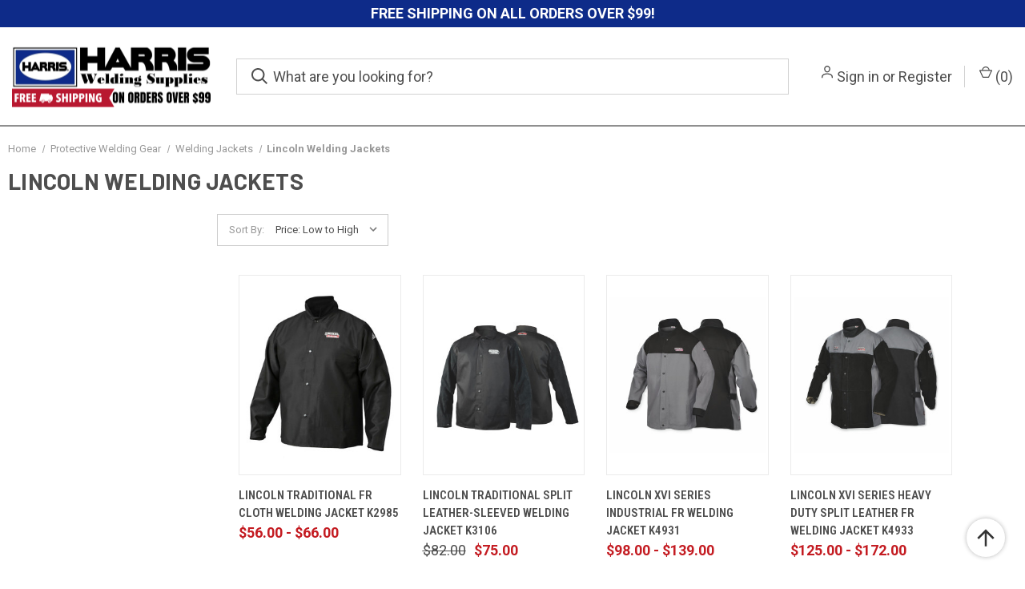

--- FILE ---
content_type: text/html; charset=UTF-8
request_url: https://harrisweldingsupplies.com/protective-welding-apparel/welding-jackets/lincoln-welding-jackets/
body_size: 37866
content:



<!DOCTYPE html>
<html class="no-js" lang="en">
    <head>
        <title>Lincoln Welding Jackets | Harris Welding Supplies</title>
        <link rel="dns-prefetch preconnect" href="https://cdn11.bigcommerce.com/s-zvfd115tfa" crossorigin><link rel="dns-prefetch preconnect" href="https://fonts.googleapis.com/" crossorigin><link rel="dns-prefetch preconnect" href="https://fonts.gstatic.com/" crossorigin>
        <meta name="keywords" content="welders, welding helmets, welding supplies, plasma cutters, plasma consumables, MIG, TIG, Engine Drives"><link rel='canonical' href='https://harrisweldingsupplies.com/protective-welding-apparel/welding-jackets/lincoln-welding-jackets/' /><meta name='platform' content='bigcommerce.stencil' />
        
        

        <link href="https://cdn11.bigcommerce.com/s-zvfd115tfa/product_images/Logo%201092x1092%20Converted%20to%2048x48.png?t=1725472561" rel="shortcut icon">
        <meta name="viewport" content="width=device-width, initial-scale=1, maximum-scale=1">

        <script>
            document.documentElement.className = document.documentElement.className.replace('no-js', 'js');
        </script>

        <script>
    function browserSupportsAllFeatures() {
        return window.Promise
            && window.fetch
            && window.URL
            && window.URLSearchParams
            && window.WeakMap
            // object-fit support
            && ('objectFit' in document.documentElement.style);
    }

    function loadScript(src) {
        var js = document.createElement('script');
        js.src = src;
        js.onerror = function () {
            console.error('Failed to load polyfill script ' + src);
        };
        document.head.appendChild(js);
    }

    if (!browserSupportsAllFeatures()) {
        loadScript('https://cdn11.bigcommerce.com/s-zvfd115tfa/stencil/d0bebac0-ff16-013c-bec5-6ad5a13b364d/e/b8e81ff0-d848-013e-a88c-12df8f8cb346/dist/theme-bundle.polyfills.js');
    }
</script>
        <script>window.consentManagerTranslations = `{"locale":"en","locales":{"consent_manager.data_collection_warning":"en","consent_manager.accept_all_cookies":"en","consent_manager.gdpr_settings":"en","consent_manager.data_collection_preferences":"en","consent_manager.manage_data_collection_preferences":"en","consent_manager.use_data_by_cookies":"en","consent_manager.data_categories_table":"en","consent_manager.allow":"en","consent_manager.accept":"en","consent_manager.deny":"en","consent_manager.dismiss":"en","consent_manager.reject_all":"en","consent_manager.category":"en","consent_manager.purpose":"en","consent_manager.functional_category":"en","consent_manager.functional_purpose":"en","consent_manager.analytics_category":"en","consent_manager.analytics_purpose":"en","consent_manager.targeting_category":"en","consent_manager.advertising_category":"en","consent_manager.advertising_purpose":"en","consent_manager.essential_category":"en","consent_manager.esential_purpose":"en","consent_manager.yes":"en","consent_manager.no":"en","consent_manager.not_available":"en","consent_manager.cancel":"en","consent_manager.save":"en","consent_manager.back_to_preferences":"en","consent_manager.close_without_changes":"en","consent_manager.unsaved_changes":"en","consent_manager.by_using":"en","consent_manager.agree_on_data_collection":"en","consent_manager.change_preferences":"en","consent_manager.cancel_dialog_title":"en","consent_manager.privacy_policy":"en","consent_manager.allow_category_tracking":"en","consent_manager.disallow_category_tracking":"en"},"translations":{"consent_manager.data_collection_warning":"We use cookies (and other similar technologies) to collect data to improve your shopping experience.","consent_manager.accept_all_cookies":"Accept All Cookies","consent_manager.gdpr_settings":"Settings","consent_manager.data_collection_preferences":"Website Data Collection Preferences","consent_manager.manage_data_collection_preferences":"Manage Website Data Collection Preferences","consent_manager.use_data_by_cookies":" uses data collected by cookies and JavaScript libraries to improve your shopping experience.","consent_manager.data_categories_table":"The table below outlines how we use this data by category. To opt out of a category of data collection, select 'No' and save your preferences.","consent_manager.allow":"Allow","consent_manager.accept":"Accept","consent_manager.deny":"Deny","consent_manager.dismiss":"Dismiss","consent_manager.reject_all":"Reject all","consent_manager.category":"Category","consent_manager.purpose":"Purpose","consent_manager.functional_category":"Functional","consent_manager.functional_purpose":"Enables enhanced functionality, such as videos and live chat. If you do not allow these, then some or all of these functions may not work properly.","consent_manager.analytics_category":"Analytics","consent_manager.analytics_purpose":"Provide statistical information on site usage, e.g., web analytics so we can improve this website over time.","consent_manager.targeting_category":"Targeting","consent_manager.advertising_category":"Advertising","consent_manager.advertising_purpose":"Used to create profiles or personalize content to enhance your shopping experience.","consent_manager.essential_category":"Essential","consent_manager.esential_purpose":"Essential for the site and any requested services to work, but do not perform any additional or secondary function.","consent_manager.yes":"Yes","consent_manager.no":"No","consent_manager.not_available":"N/A","consent_manager.cancel":"Cancel","consent_manager.save":"Save","consent_manager.back_to_preferences":"Back to Preferences","consent_manager.close_without_changes":"You have unsaved changes to your data collection preferences. Are you sure you want to close without saving?","consent_manager.unsaved_changes":"You have unsaved changes","consent_manager.by_using":"By using our website, you're agreeing to our","consent_manager.agree_on_data_collection":"By using our website, you're agreeing to the collection of data as described in our ","consent_manager.change_preferences":"You can change your preferences at any time","consent_manager.cancel_dialog_title":"Are you sure you want to cancel?","consent_manager.privacy_policy":"Privacy Policy","consent_manager.allow_category_tracking":"Allow [CATEGORY_NAME] tracking","consent_manager.disallow_category_tracking":"Disallow [CATEGORY_NAME] tracking"}}`;</script>

        <script>
            window.lazySizesConfig = window.lazySizesConfig || {};
            window.lazySizesConfig.loadMode = 1;
        </script>
        <script async src="https://cdn11.bigcommerce.com/s-zvfd115tfa/stencil/d0bebac0-ff16-013c-bec5-6ad5a13b364d/e/b8e81ff0-d848-013e-a88c-12df8f8cb346/dist/theme-bundle.head_async.js"></script>
        
        <link href="https://fonts.googleapis.com/css?family=Roboto+Condensed:400,600%7CRoboto:400,700%7CBarlow:700&display=block" rel="stylesheet">
        
        <link rel="preload" href="https://cdn11.bigcommerce.com/s-zvfd115tfa/stencil/d0bebac0-ff16-013c-bec5-6ad5a13b364d/e/b8e81ff0-d848-013e-a88c-12df8f8cb346/dist/theme-bundle.font.js" as="script">
        <script async src="https://cdn11.bigcommerce.com/s-zvfd115tfa/stencil/d0bebac0-ff16-013c-bec5-6ad5a13b364d/e/b8e81ff0-d848-013e-a88c-12df8f8cb346/dist/theme-bundle.font.js"></script>

        <link data-stencil-stylesheet href="https://cdn11.bigcommerce.com/s-zvfd115tfa/stencil/d0bebac0-ff16-013c-bec5-6ad5a13b364d/e/b8e81ff0-d848-013e-a88c-12df8f8cb346/css/theme-3761cc00-d2e4-013e-c14a-1e6a410aeef2.css" rel="stylesheet">

        <!-- Start Tracking Code for analytics_facebook -->

<script>
!function(f,b,e,v,n,t,s){if(f.fbq)return;n=f.fbq=function(){n.callMethod?n.callMethod.apply(n,arguments):n.queue.push(arguments)};if(!f._fbq)f._fbq=n;n.push=n;n.loaded=!0;n.version='2.0';n.queue=[];t=b.createElement(e);t.async=!0;t.src=v;s=b.getElementsByTagName(e)[0];s.parentNode.insertBefore(t,s)}(window,document,'script','https://connect.facebook.net/en_US/fbevents.js');

fbq('set', 'autoConfig', 'false', '352869999045303');
fbq('dataProcessingOptions', ['LDU'], 0, 0);
fbq('init', '352869999045303', {"external_id":"c4bce084-c573-415a-896f-ae9e64aa3bde"});
fbq('set', 'agent', 'bigcommerce', '352869999045303');

function trackEvents() {
    var pathName = window.location.pathname;

    fbq('track', 'PageView', {}, "");

    // Search events start -- only fire if the shopper lands on the /search.php page
    if (pathName.indexOf('/search.php') === 0 && getUrlParameter('search_query')) {
        fbq('track', 'Search', {
            content_type: 'product_group',
            content_ids: [],
            search_string: getUrlParameter('search_query')
        });
    }
    // Search events end

    // Wishlist events start -- only fire if the shopper attempts to add an item to their wishlist
    if (pathName.indexOf('/wishlist.php') === 0 && getUrlParameter('added_product_id')) {
        fbq('track', 'AddToWishlist', {
            content_type: 'product_group',
            content_ids: []
        });
    }
    // Wishlist events end

    // Lead events start -- only fire if the shopper subscribes to newsletter
    if (pathName.indexOf('/subscribe.php') === 0 && getUrlParameter('result') === 'success') {
        fbq('track', 'Lead', {});
    }
    // Lead events end

    // Registration events start -- only fire if the shopper registers an account
    if (pathName.indexOf('/login.php') === 0 && getUrlParameter('action') === 'account_created') {
        fbq('track', 'CompleteRegistration', {}, "");
    }
    // Registration events end

    

    function getUrlParameter(name) {
        var cleanName = name.replace(/[\[]/, '\[').replace(/[\]]/, '\]');
        var regex = new RegExp('[\?&]' + cleanName + '=([^&#]*)');
        var results = regex.exec(window.location.search);
        return results === null ? '' : decodeURIComponent(results[1].replace(/\+/g, ' '));
    }
}

if (window.addEventListener) {
    window.addEventListener("load", trackEvents, false)
}
</script>
<noscript><img height="1" width="1" style="display:none" alt="null" src="https://www.facebook.com/tr?id=352869999045303&ev=PageView&noscript=1&a=plbigcommerce1.2&eid="/></noscript>

<!-- End Tracking Code for analytics_facebook -->

<!-- Start Tracking Code for analytics_googleanalytics4 -->

<script data-cfasync="false" src="https://cdn11.bigcommerce.com/shared/js/google_analytics4_bodl_subscribers-358423becf5d870b8b603a81de597c10f6bc7699.js" integrity="sha256-gtOfJ3Avc1pEE/hx6SKj/96cca7JvfqllWA9FTQJyfI=" crossorigin="anonymous"></script>
<script data-cfasync="false">
  (function () {
    window.dataLayer = window.dataLayer || [];

    function gtag(){
        dataLayer.push(arguments);
    }

    function initGA4(event) {
         function setupGtag() {
            function configureGtag() {
                gtag('js', new Date());
                gtag('set', 'developer_id.dMjk3Nj', true);
                gtag('config', 'G-8MXBLGM0JM');
            }

            var script = document.createElement('script');

            script.src = 'https://www.googletagmanager.com/gtag/js?id=G-8MXBLGM0JM';
            script.async = true;
            script.onload = configureGtag;

            document.head.appendChild(script);
        }

        setupGtag();

        if (typeof subscribeOnBodlEvents === 'function') {
            subscribeOnBodlEvents('G-8MXBLGM0JM', false);
        }

        window.removeEventListener(event.type, initGA4);
    }

    

    var eventName = document.readyState === 'complete' ? 'consentScriptsLoaded' : 'DOMContentLoaded';
    window.addEventListener(eventName, initGA4, false);
  })()
</script>

<!-- End Tracking Code for analytics_googleanalytics4 -->

<!-- Start Tracking Code for analytics_siteverification -->

<meta name="google-site-verification" content="TbR9XP5oO-7Mk_4YKrGvCp8lvskR3VYvufv_rG8KrGM" />

<meta name="google-site-verification" content="3z3rifCGxkljW_yxhW3MRyBwlXKSVLbq9EzlUTvBWSE">

<script>(function(w,d,t,r,u){var f,n,i;w[u]=w[u]||[],f=function(){var o={ti:"25008458"};o.q=w[u],w[u]=new UET(o),w[u].push("pageLoad")},n=d.createElement(t),n.src=r,n.async=1,n.onload=n.onreadystatechange=function(){var s=this.readyState;s&&s!=="loaded"&&s!=="complete"||(f(),n.onload=n.onreadystatechange=null)},i=d.getElementsByTagName(t)[0],i.parentNode.insertBefore(n,i)})(window,document,"script","//bat.bing.com/bat.js","uetq");</script>

<!-- Global site tag (gtag.js) - Google AdWords: 1065318362 -->
<script async src="https://www.googletagmanager.com/gtag/js?id=AW-1065318362"></script>
<script>
  window.dataLayer = window.dataLayer || [];
  function gtag(){dataLayer.push(arguments);}
  gtag('js', new Date());

  gtag('config', 'AW-1065318362');
</script>

<!-- End Tracking Code for analytics_siteverification -->

<!-- Start Tracking Code for analytics_visualwebsiteoptimizer -->

<style>
@media (min-width: 801px) {
.body {
    margin-top: 1rem;
}
}


</style>



<!-- End Tracking Code for analytics_visualwebsiteoptimizer -->


<script type="text/javascript" src="https://checkout-sdk.bigcommerce.com/v1/loader.js" defer ></script>
<script type="text/javascript">
fbq('track', 'ViewCategory', {"content_ids":[],"content_type":"product_group","content_category":"Lincoln Welding Jackets"});
</script>
<script type="text/javascript">
var BCData = {};
</script>
<!-- PriceSpider Path Insights -->
<script src="//cdn.pricespider.com/pathinsights/ps-pi-ps.min.js"></script>
<script>
 var psSaveCookie = function (value) {
 if (typeof window !== "undefined" && window.sessionStorage) {
 sessionStorage.setItem('psrid', value);
 sessionStorage.setItem('pswtb.psrid', value);
 }
 }
 var search = typeof window !== "undefined" && window.location && window.location.search ? window.location.search : undefined;
 if (search && search.length) {
 search = search.substr(1);
 var params = search.split('&');
 for (var i = 0; i < params.length; i++) {
 var param = params[i];
 var parts = param.split('=');
 if (parts && parts.length) {
 var key = parts[0];
 var value = parts[1];
 if (key === 'psrid' || key === 'redirectToken') {
 psSaveCookie(value);
 }
 }
 }
 }
</script>
<script src="https://harrisweldingsupplies.com/content/megamenuapp/js/jquery.min.js"></script><script src="https://harrisweldingsupplies.com/content/megamenuapp/js/jquery-ui.min.js"></script><script src="https://harrisweldingsupplies.com/content/megamenuapp/js/menu.js"></script><script src="https://harrisweldingsupplies.com/content/megamenuapp/js/megamenu.js"></script><script async src="https://dmt83xaifx31y.cloudfront.net/public/js/prikidsizecharts.js?v=41#store=zvfd115tfa" crossorigin="anonymous"></script>
 <script data-cfasync="false" src="https://microapps.bigcommerce.com/bodl-events/1.9.4/index.js" integrity="sha256-Y0tDj1qsyiKBRibKllwV0ZJ1aFlGYaHHGl/oUFoXJ7Y=" nonce="" crossorigin="anonymous"></script>
 <script data-cfasync="false" nonce="">

 (function() {
    function decodeBase64(base64) {
       const text = atob(base64);
       const length = text.length;
       const bytes = new Uint8Array(length);
       for (let i = 0; i < length; i++) {
          bytes[i] = text.charCodeAt(i);
       }
       const decoder = new TextDecoder();
       return decoder.decode(bytes);
    }
    window.bodl = JSON.parse(decodeBase64("[base64]"));
 })()

 </script>

<script nonce="">
(function () {
    var xmlHttp = new XMLHttpRequest();

    xmlHttp.open('POST', 'https://bes.gcp.data.bigcommerce.com/nobot');
    xmlHttp.setRequestHeader('Content-Type', 'application/json');
    xmlHttp.send('{"store_id":"999616855","timezone_offset":"-4.0","timestamp":"2026-01-21T11:11:56.16331300Z","visit_id":"a6bfac14-42d4-47d5-8897-b2747afccb95","channel_id":1}');
})();
</script>

        

        <script>
            var theme_settings = {
                show_fast_cart: true,
                linksPerCol: 10,
            };
        </script>

        <link rel="preload" href="https://cdn11.bigcommerce.com/s-zvfd115tfa/stencil/d0bebac0-ff16-013c-bec5-6ad5a13b364d/e/b8e81ff0-d848-013e-a88c-12df8f8cb346/dist/theme-bundle.main.js" as="script">

<!-- BEGIN MerchantWidget Code -->
<script id='merchantWidgetScript' src="https://www.gstatic.com/shopping/merchant/merchantwidget.js" defer></script>
<script type="text/javascript">
  merchantWidgetScript.addEventListener('load', function () {
    merchantwidget.start({
      position: 'LEFT_BOTTOM',
      sideMargin: 15,
      bottomMargin: 5,
      mobileSideMargin: 11,
      mobileBottomMargin: 5
    });
  });
</script>
<!-- END MerchantWidget Code -->

<!-- BEGIN Google tag (gtag.js) -->
<script async src="https://www.googletagmanager.com/gtag/js?id=AW-1065318362">
</script>
<script>
  window.dataLayer = window.dataLayer || [];
  function gtag(){dataLayer.push(arguments);}
  gtag('js', new Date());

  gtag('config', 'AW-1065318362');
</script>

<!-- END Google tag (gtag.js) -->

<!-- START SEARCH BAR FUNCTION KEEP SEARCH TERM -->

<script>

document.addEventListener("DOMContentLoaded", function() {
  const searchInput = document.querySelector('#search_query');
  if (!searchInput) return;

  // Check URL for search_query
  const urlParams = new URLSearchParams(window.location.search);
  const query = urlParams.get('search_query');

  if (query && !searchInput.value) {
    searchInput.value = query;
    localStorage.setItem('lastSearchQuery', query); // store it for reuse
  } else if (!query) {
    // No query in URL → check if we have one saved
    const lastSearch = localStorage.getItem('lastSearchQuery');
    if (lastSearch && !searchInput.value) {
      searchInput.value = lastSearch;
    }
  }
});

</script>
        
<!-- END SEARCH BAR FUNCTION KEEP SEARCH TERM -->    
        
        
    </head>
    <body>
        <svg data-src="https://cdn11.bigcommerce.com/s-zvfd115tfa/stencil/d0bebac0-ff16-013c-bec5-6ad5a13b364d/e/b8e81ff0-d848-013e-a88c-12df8f8cb346/img/icon-sprite.svg" class="icons-svg-sprite"></svg>

        <header class="header" role="banner">

    <a href="#" class="mobileMenu-toggle" data-mobile-menu-toggle="menu">
        <span class="mobileMenu-toggleIcon"></span>
    </a>

    
    <div class="header-logo--wrap">
        <div class="header-logo">
            
            <div class="logo-and-toggle">
                <div class="desktopMenu-toggle">
                    <a href="javascript:void(0);" class="mobileMenu-toggle">
                        <span class="mobileMenu-toggleIcon"></span>
                    </a>
                </div>
                
                    <div class="logo-wrap"><a href="https://harrisweldingsupplies.com/" class="header-logo__link" data-header-logo-link>
        <div class="header-logo-image-container">
            <img class="header-logo-image"
                 src="https://cdn11.bigcommerce.com/s-zvfd115tfa/images/stencil/250x77/250_1722431264__06077.original.png"
                 srcset="https://cdn11.bigcommerce.com/s-zvfd115tfa/images/stencil/250x112/250_1722431264__06077.original.png"
                 alt="Harris Welding Supplies"
                 title="Harris Welding Supplies">
        </div>
</a>
</div>
            </div>
            
            <div class="quickSearchWrap" id="quickSearch" aria-hidden="true" tabindex="-1" data-prevent-quick-search-close>
                <div>
    <!-- snippet location forms_search -->
    <form class="form" action="/search.php">
        <fieldset class="form-fieldset">
            <div class="form-field">
                <label class="is-srOnly" for="search_query">Search</label>
                <input class="form-input" data-search-quick name="search_query" id="search_query" data-error-message="Search field cannot be empty." placeholder="What are you looking for?" autocomplete="off">
                <button type="submit" class="form-button">
                    <i class="icon" aria-hidden="true">
                        <svg><use xlink:href="#icon-search" /></svg>
                    </i>
                </button>
            </div>
        </fieldset>
    </form>
    <section class="quickSearchResults" data-bind="html: results"></section>
    <p role="status"
       aria-live="polite"
       class="aria-description--hidden"
       data-search-aria-message-predefined-text="product results for"
    ></p>
</div>
            </div>
            <div class="navUser-wrap">
                <nav class="navUser">
    <ul class="navUser-section navUser-section--alt">
        <li class="navUser-item navUser-item--account">
            <i class="icon" aria-hidden="true">
                <svg><use xlink:href="#icon-user" /></svg>
            </i>
                <a class="navUser-action"
                   href="/login.php"
                   aria-label="Sign in"
                >
                    Sign in
                </a>
                    <span>or</span> <a class="navUser-action" href="/login.php?action=create_account">Register</a>
        </li>
                <li class="navUser-item navUser-item--mobile-search">
            <i class="icon" aria-hidden="true">
                <svg><use xlink:href="#icon-search" /></svg>
            </i>
        </li>
        <li class="navUser-item navUser-item--cart">
            <a
                class="navUser-action"
                data-cart-preview
                data-dropdown="cart-preview-dropdown"
                data-options="align:right"
                href="/cart.php"
                aria-label="Cart with 0 items"
            >
                <i class="icon" aria-hidden="true">
                    <svg><use xlink:href="#icon-cart" /></svg>
                </i>
                (<span class=" cart-quantity"></span>)
            </a>

            <div class="dropdown-menu" id="cart-preview-dropdown" data-dropdown-content aria-hidden="true"></div>
        </li>
    </ul>
</nav>
            </div>
        </div>
    </div>

    <div class="navPages-container" id="menu" data-menu>
        <!-- <span class="mobile-closeNav">
    <i class="icon" aria-hidden="true">
        <svg><use xlink:href="#icon-close-large" /></svg>
    </i>
    close
</span>
<nav class="navPages">
    <ul class="navPages-list navPages-list--user 5765697a656e20596f756e67">
            <li class="navPages-item">
                <i class="icon" aria-hidden="true">
                    <svg><use xlink:href="#icon-user" /></svg>
                </i>
                <a class="navPages-action" href="/login.php">Sign in</a>
                    or
                    <a class="navPages-action"
                       href="/login.php?action=create_account"
                       aria-label="Register"
                    >
                        Register
                    </a>
            </li>
    </ul>
    <ul class="navPages-list navPages-mega navPages-mainNav">
            <li class="navPages-item">
                <a class="navPages-action"
   href="https://harrisweldingsupplies.com/category/"
   aria-label="Category"
>
    Category
</a>
            </li>
            <li class="navPages-item">
                <a class="navPages-action"
   href="https://harrisweldingsupplies.com/lincoln-electric-elevate-sli-welder/"
   aria-label="Lincoln Electric Elevate SLi Welder"
>
    Lincoln Electric Elevate SLi Welder
</a>
            </li>
            <li class="navPages-item">
                <a class="navPages-action"
   href="https://harrisweldingsupplies.com/lincoln-215-mpi/"
   aria-label="Lincoln 215 MPi"
>
    Lincoln 215 MPi
</a>
            </li>
            <li class="navPages-item">
                <a class="navPages-action has-subMenu"
   href="https://harrisweldingsupplies.com/welders/"
   data-collapsible="navPages-345"
>
    Welders
    <i class="icon navPages-action-moreIcon" aria-hidden="true">
        <svg><use xlink:href="#icon-chevron-down" /></svg>
    </i>
</a>
<div class="column-menu navPage-subMenu" id="navPages-345" aria-hidden="true" tabindex="-1">
    <ul class="navPage-subMenu-list">
            <li class="navPage-subMenu-item">
                <i class="icon navPages-action-moreIcon" aria-hidden="true"><svg><use xlink:href="#icon-chevron-right" /></svg></i>
                <a class="navPage-subMenu-action navPages-action" href="https://harrisweldingsupplies.com/laser-welders/">Laser Welders</a>
                    <i class="icon navPages-action-moreIcon navPages-action-closed" aria-hidden="true"><svg><use xlink:href="#icon-plus" /></svg></i>
                    <i class="icon navPages-action-moreIcon navPages-action-open" aria-hidden="true"><svg><use xlink:href="#icon-minus" /></svg></i>
                
            </li>
                    <li class="navPage-childList-item">
                        <a class="navPage-childList-action navPages-action" href="https://harrisweldingsupplies.com/laser-welding-accessories/">Laser Welding Accessories</a>
                    </li>
            <li class="navPage-subMenu-item">
                <i class="icon navPages-action-moreIcon" aria-hidden="true"><svg><use xlink:href="#icon-chevron-right" /></svg></i>
                <a class="navPage-subMenu-action navPages-action" href="https://harrisweldingsupplies.com/lincoln-certified-pre-owned-machines/">Lincoln Certified Pre-Owned Machines</a>
                
            </li>
            <li class="navPage-subMenu-item">
                <i class="icon navPages-action-moreIcon" aria-hidden="true"><svg><use xlink:href="#icon-chevron-right" /></svg></i>
                <a class="navPage-subMenu-action navPages-action" href="https://harrisweldingsupplies.com/robotic-welding/">Robotic Welding</a>
                    <i class="icon navPages-action-moreIcon navPages-action-closed" aria-hidden="true"><svg><use xlink:href="#icon-plus" /></svg></i>
                    <i class="icon navPages-action-moreIcon navPages-action-open" aria-hidden="true"><svg><use xlink:href="#icon-minus" /></svg></i>
                
            </li>
                    <li class="navPage-childList-item">
                        <a class="navPage-childList-action navPages-action" href="https://harrisweldingsupplies.com/classmate-cobots/">ClassMate Cobots</a>
                    </li>
                    <li class="navPage-childList-item">
                        <a class="navPage-childList-action navPages-action" href="https://harrisweldingsupplies.com/cooper-cobots/">Cooper Cobots</a>
                    </li>
                    <li class="navPage-childList-item">
                        <a class="navPage-childList-action navPages-action" href="https://harrisweldingsupplies.com/robotic-welding-accessories/">Robotic Welding Accessories</a>
                    </li>
            <li class="navPage-subMenu-item">
                <i class="icon navPages-action-moreIcon" aria-hidden="true"><svg><use xlink:href="#icon-chevron-right" /></svg></i>
                <a class="navPage-subMenu-action navPages-action" href="https://harrisweldingsupplies.com/mig-welders/">MIG Welders</a>
                    <i class="icon navPages-action-moreIcon navPages-action-closed" aria-hidden="true"><svg><use xlink:href="#icon-plus" /></svg></i>
                    <i class="icon navPages-action-moreIcon navPages-action-open" aria-hidden="true"><svg><use xlink:href="#icon-minus" /></svg></i>
                
            </li>
                    <li class="navPage-childList-item">
                        <a class="navPage-childList-action navPages-action" href="https://harrisweldingsupplies.com/mig-welding-wire/">MIG Welding Wire</a>
                    </li>
                    <li class="navPage-childList-item">
                        <a class="navPage-childList-action navPages-action" href="https://harrisweldingsupplies.com/mig-welding-guns/">MIG Welding Guns</a>
                    </li>
                    <li class="navPage-childList-item">
                        <a class="navPage-childList-action navPages-action" href="https://harrisweldingsupplies.com/welding-guns-torches/spool-guns/">Spool Guns</a>
                    </li>
                    <li class="navPage-childList-item">
                        <a class="navPage-childList-action navPages-action" href="https://harrisweldingsupplies.com/mig-welders/mig-welding-accessories/">MIG Welding Accessories</a>
                    </li>
            <li class="navPage-subMenu-item">
                <i class="icon navPages-action-moreIcon" aria-hidden="true"><svg><use xlink:href="#icon-chevron-right" /></svg></i>
                <a class="navPage-subMenu-action navPages-action" href="https://harrisweldingsupplies.com/tig-welders/">TIG Welders</a>
                    <i class="icon navPages-action-moreIcon navPages-action-closed" aria-hidden="true"><svg><use xlink:href="#icon-plus" /></svg></i>
                    <i class="icon navPages-action-moreIcon navPages-action-open" aria-hidden="true"><svg><use xlink:href="#icon-minus" /></svg></i>
                
            </li>
                    <li class="navPage-childList-item">
                        <a class="navPage-childList-action navPages-action" href="https://harrisweldingsupplies.com/tig-welding-rods/">TIG Welding Rods</a>
                    </li>
                    <li class="navPage-childList-item">
                        <a class="navPage-childList-action navPages-action" href="https://harrisweldingsupplies.com/welding-guns-torches/tig-torches/">TIG Torches</a>
                    </li>
                    <li class="navPage-childList-item">
                        <a class="navPage-childList-action navPages-action" href="https://harrisweldingsupplies.com/tungsten-electrodes/">Tungsten Electrodes</a>
                    </li>
                    <li class="navPage-childList-item">
                        <a class="navPage-childList-action navPages-action" href="https://harrisweldingsupplies.com/tig-welders/tig-welding-accessories/">TIG Welding Accessories</a>
                    </li>
            <li class="navPage-subMenu-item">
                <i class="icon navPages-action-moreIcon" aria-hidden="true"><svg><use xlink:href="#icon-chevron-right" /></svg></i>
                <a class="navPage-subMenu-action navPages-action" href="https://harrisweldingsupplies.com/engine-driven-welders/">Engine Driven Welders</a>
                    <i class="icon navPages-action-moreIcon navPages-action-closed" aria-hidden="true"><svg><use xlink:href="#icon-plus" /></svg></i>
                    <i class="icon navPages-action-moreIcon navPages-action-open" aria-hidden="true"><svg><use xlink:href="#icon-minus" /></svg></i>
                
            </li>
                    <li class="navPage-childList-item">
                        <a class="navPage-childList-action navPages-action" href="https://harrisweldingsupplies.com/welding-cable-accessories/">Welding Cable &amp; Accessories</a>
                    </li>
                    <li class="navPage-childList-item">
                        <a class="navPage-childList-action navPages-action" href="https://harrisweldingsupplies.com/engine-driven-welders/engine-drive-welding-accessories/">Engine Drive Welding Accessories</a>
                    </li>
            <li class="navPage-subMenu-item">
                <i class="icon navPages-action-moreIcon" aria-hidden="true"><svg><use xlink:href="#icon-chevron-right" /></svg></i>
                <a class="navPage-subMenu-action navPages-action" href="https://harrisweldingsupplies.com/stick-welders/">Stick Welders</a>
                    <i class="icon navPages-action-moreIcon navPages-action-closed" aria-hidden="true"><svg><use xlink:href="#icon-plus" /></svg></i>
                    <i class="icon navPages-action-moreIcon navPages-action-open" aria-hidden="true"><svg><use xlink:href="#icon-minus" /></svg></i>
                
            </li>
                    <li class="navPage-childList-item">
                        <a class="navPage-childList-action navPages-action" href="https://harrisweldingsupplies.com/stick-electrodes/">Stick Electrodes</a>
                    </li>
                    <li class="navPage-childList-item">
                        <a class="navPage-childList-action navPages-action" href="https://harrisweldingsupplies.com/stick-welders/stick-welding-accessories/">Stick Welding Accessories</a>
                    </li>
            <li class="navPage-subMenu-item">
                <i class="icon navPages-action-moreIcon" aria-hidden="true"><svg><use xlink:href="#icon-chevron-right" /></svg></i>
                <a class="navPage-subMenu-action navPages-action" href="https://harrisweldingsupplies.com/wire-feeders/">Wire Feeders</a>
                
            </li>
            <li class="navPage-subMenu-item">
                <i class="icon navPages-action-moreIcon" aria-hidden="true"><svg><use xlink:href="#icon-chevron-right" /></svg></i>
                <a class="navPage-subMenu-action navPages-action" href="https://harrisweldingsupplies.com/multi-process-welders/">Multi Process Welders</a>
                    <i class="icon navPages-action-moreIcon navPages-action-closed" aria-hidden="true"><svg><use xlink:href="#icon-plus" /></svg></i>
                    <i class="icon navPages-action-moreIcon navPages-action-open" aria-hidden="true"><svg><use xlink:href="#icon-minus" /></svg></i>
                
            </li>
                    <li class="navPage-childList-item">
                        <a class="navPage-childList-action navPages-action" href="https://harrisweldingsupplies.com/multi-process-welding-accessories/">Multi-Process Welding Accessories</a>
                    </li>
            <li class="navPage-subMenu-item">
                <i class="icon navPages-action-moreIcon" aria-hidden="true"><svg><use xlink:href="#icon-chevron-right" /></svg></i>
                <a class="navPage-subMenu-action navPages-action" href="https://harrisweldingsupplies.com/lincoln-remote-controls/">Lincoln Remote Controls</a>
                
            </li>
            <li class="navPage-subMenu-item">
                <i class="icon navPages-action-moreIcon" aria-hidden="true"><svg><use xlink:href="#icon-chevron-right" /></svg></i>
                <a class="navPage-subMenu-action navPages-action" href="https://harrisweldingsupplies.com/fume-extractors/">Fume Extractors</a>
                
            </li>
    </ul>
</div>
            </li>
            <li class="navPages-item">
                <a class="navPages-action has-subMenu"
   href="https://harrisweldingsupplies.com/plasma-cutting/"
   data-collapsible="navPages-347"
>
    Plasma Cutting
    <i class="icon navPages-action-moreIcon" aria-hidden="true">
        <svg><use xlink:href="#icon-chevron-down" /></svg>
    </i>
</a>
<div class="column-menu navPage-subMenu" id="navPages-347" aria-hidden="true" tabindex="-1">
    <ul class="navPage-subMenu-list">
            <li class="navPage-subMenu-item">
                <i class="icon navPages-action-moreIcon" aria-hidden="true"><svg><use xlink:href="#icon-chevron-right" /></svg></i>
                <a class="navPage-subMenu-action navPages-action" href="https://harrisweldingsupplies.com/plasma-cutters/">Plasma Cutters</a>
                    <i class="icon navPages-action-moreIcon navPages-action-closed" aria-hidden="true"><svg><use xlink:href="#icon-plus" /></svg></i>
                    <i class="icon navPages-action-moreIcon navPages-action-open" aria-hidden="true"><svg><use xlink:href="#icon-minus" /></svg></i>
                
            </li>
                    <li class="navPage-childList-item">
                        <a class="navPage-childList-action navPages-action" href="https://harrisweldingsupplies.com/plasma-cutters/hypertherm-plasma-cutters/">Hypertherm Plasma Cutters</a>
                    </li>
                    <li class="navPage-childList-item">
                        <a class="navPage-childList-action navPages-action" href="https://harrisweldingsupplies.com/plasma-cutters/lincoln-plasma-cutters/">Lincoln Plasma Cutters</a>
                    </li>
            <li class="navPage-subMenu-item">
                <i class="icon navPages-action-moreIcon" aria-hidden="true"><svg><use xlink:href="#icon-chevron-right" /></svg></i>
                <a class="navPage-subMenu-action navPages-action" href="https://harrisweldingsupplies.com/plasma-consumables/">Plasma Consumables</a>
                    <i class="icon navPages-action-moreIcon navPages-action-closed" aria-hidden="true"><svg><use xlink:href="#icon-plus" /></svg></i>
                    <i class="icon navPages-action-moreIcon navPages-action-open" aria-hidden="true"><svg><use xlink:href="#icon-minus" /></svg></i>
                
            </li>
                    <li class="navPage-childList-item">
                        <a class="navPage-childList-action navPages-action" href="https://harrisweldingsupplies.com/plasma-consumables/hypertherm-plasma-consumables/">Hypertherm Plasma Consumables</a>
                    </li>
                    <li class="navPage-childList-item">
                        <a class="navPage-childList-action navPages-action" href="https://harrisweldingsupplies.com/plasma-consumables/lincoln-plasma-consumables/">Lincoln Plasma Consumables</a>
                    </li>
            <li class="navPage-subMenu-item">
                <i class="icon navPages-action-moreIcon" aria-hidden="true"><svg><use xlink:href="#icon-chevron-right" /></svg></i>
                <a class="navPage-subMenu-action navPages-action" href="https://harrisweldingsupplies.com/plasma-torches/">Plasma Torches</a>
                    <i class="icon navPages-action-moreIcon navPages-action-closed" aria-hidden="true"><svg><use xlink:href="#icon-plus" /></svg></i>
                    <i class="icon navPages-action-moreIcon navPages-action-open" aria-hidden="true"><svg><use xlink:href="#icon-minus" /></svg></i>
                
            </li>
                    <li class="navPage-childList-item">
                        <a class="navPage-childList-action navPages-action" href="https://harrisweldingsupplies.com/hypertherm-plasma-torches/">Hypertherm Plasma Torches</a>
                    </li>
                    <li class="navPage-childList-item">
                        <a class="navPage-childList-action navPages-action" href="https://harrisweldingsupplies.com/lincoln-plasma-torches/">Lincoln Plasma Torches</a>
                    </li>
            <li class="navPage-subMenu-item">
                <i class="icon navPages-action-moreIcon" aria-hidden="true"><svg><use xlink:href="#icon-chevron-right" /></svg></i>
                <a class="navPage-subMenu-action navPages-action" href="https://harrisweldingsupplies.com/plasma-work-leads/">Plasma Work Leads</a>
                
            </li>
            <li class="navPage-subMenu-item">
                <i class="icon navPages-action-moreIcon" aria-hidden="true"><svg><use xlink:href="#icon-chevron-right" /></svg></i>
                <a class="navPage-subMenu-action navPages-action" href="https://harrisweldingsupplies.com/plasma-accessories/">Plasma Accessories</a>
                    <i class="icon navPages-action-moreIcon navPages-action-closed" aria-hidden="true"><svg><use xlink:href="#icon-plus" /></svg></i>
                    <i class="icon navPages-action-moreIcon navPages-action-open" aria-hidden="true"><svg><use xlink:href="#icon-minus" /></svg></i>
                
            </li>
                    <li class="navPage-childList-item">
                        <a class="navPage-childList-action navPages-action" href="https://harrisweldingsupplies.com/hypertherm-plasma-accessories/">Hypertherm Plasma Accessories</a>
                    </li>
                    <li class="navPage-childList-item">
                        <a class="navPage-childList-action navPages-action" href="https://harrisweldingsupplies.com/lincoln-plasma-accessories/">Lincoln Plasma Accessories</a>
                    </li>
    </ul>
</div>
            </li>
            <li class="navPages-item">
                <a class="navPages-action has-subMenu"
   href="https://harrisweldingsupplies.com/gas-apparatus/"
   data-collapsible="navPages-348"
>
    Gas Equipment
    <i class="icon navPages-action-moreIcon" aria-hidden="true">
        <svg><use xlink:href="#icon-chevron-down" /></svg>
    </i>
</a>
<div class="column-menu navPage-subMenu" id="navPages-348" aria-hidden="true" tabindex="-1">
    <ul class="navPage-subMenu-list">
            <li class="navPage-subMenu-item">
                <i class="icon navPages-action-moreIcon" aria-hidden="true"><svg><use xlink:href="#icon-chevron-right" /></svg></i>
                <a class="navPage-subMenu-action navPages-action" href="https://harrisweldingsupplies.com/pressure-regulation/">Pressure Regulation</a>
                    <i class="icon navPages-action-moreIcon navPages-action-closed" aria-hidden="true"><svg><use xlink:href="#icon-plus" /></svg></i>
                    <i class="icon navPages-action-moreIcon navPages-action-open" aria-hidden="true"><svg><use xlink:href="#icon-minus" /></svg></i>
                
            </li>
                    <li class="navPage-childList-item">
                        <a class="navPage-childList-action navPages-action" href="https://harrisweldingsupplies.com/gas-regulators/">Gas Regulators</a>
                    </li>
                    <li class="navPage-childList-item">
                        <a class="navPage-childList-action navPages-action" href="https://harrisweldingsupplies.com/gas-apparatus/flowmeters">Flowmeters</a>
                    </li>
                    <li class="navPage-childList-item">
                        <a class="navPage-childList-action navPages-action" href="https://harrisweldingsupplies.com/gas-apparatus/flowgauges/">Flowgauges</a>
                    </li>
                    <li class="navPage-childList-item">
                        <a class="navPage-childList-action navPages-action" href="https://harrisweldingsupplies.com/beverage-regulators/">Beverage Regulators</a>
                    </li>
            <li class="navPage-subMenu-item">
                <i class="icon navPages-action-moreIcon" aria-hidden="true"><svg><use xlink:href="#icon-chevron-right" /></svg></i>
                <a class="navPage-subMenu-action navPages-action" href="https://harrisweldingsupplies.com/torches/">Torches</a>
                    <i class="icon navPages-action-moreIcon navPages-action-closed" aria-hidden="true"><svg><use xlink:href="#icon-plus" /></svg></i>
                    <i class="icon navPages-action-moreIcon navPages-action-open" aria-hidden="true"><svg><use xlink:href="#icon-minus" /></svg></i>
                
            </li>
                    <li class="navPage-childList-item">
                        <a class="navPage-childList-action navPages-action" href="https://harrisweldingsupplies.com/gas-apparatus/cutting-torches/">Cutting Torches</a>
                    </li>
                    <li class="navPage-childList-item">
                        <a class="navPage-childList-action navPages-action" href="https://harrisweldingsupplies.com/gas-apparatus/cutting-attachments/">Cutting Attachments</a>
                    </li>
                    <li class="navPage-childList-item">
                        <a class="navPage-childList-action navPages-action" href="https://harrisweldingsupplies.com/gas-apparatus/torch-handles/">Torch Handles</a>
                    </li>
                    <li class="navPage-childList-item">
                        <a class="navPage-childList-action navPages-action" href="https://harrisweldingsupplies.com/gas-apparatus/heating-torches/">Heating Torches</a>
                    </li>
                    <li class="navPage-childList-item">
                        <a class="navPage-childList-action navPages-action" href="https://harrisweldingsupplies.com/gas-apparatus/mixers/">Mixers</a>
                    </li>
            <li class="navPage-subMenu-item">
                <i class="icon navPages-action-moreIcon" aria-hidden="true"><svg><use xlink:href="#icon-chevron-right" /></svg></i>
                <a class="navPage-subMenu-action navPages-action" href="https://harrisweldingsupplies.com/gas-equpment-accessories/">Gas Equpment Accessories</a>
                    <i class="icon navPages-action-moreIcon navPages-action-closed" aria-hidden="true"><svg><use xlink:href="#icon-plus" /></svg></i>
                    <i class="icon navPages-action-moreIcon navPages-action-open" aria-hidden="true"><svg><use xlink:href="#icon-minus" /></svg></i>
                
            </li>
                    <li class="navPage-childList-item">
                        <a class="navPage-childList-action navPages-action" href="https://harrisweldingsupplies.com/pipeline-manifold-accessories/">Pipeline &amp; Manifold Accessories</a>
                    </li>
                    <li class="navPage-childList-item">
                        <a class="navPage-childList-action navPages-action" href="https://harrisweldingsupplies.com/check-valves/">Check Valves</a>
                    </li>
                    <li class="navPage-childList-item">
                        <a class="navPage-childList-action navPages-action" href="https://harrisweldingsupplies.com/circle-cutting-attachments/">Circle Cutting Attachments</a>
                    </li>
                    <li class="navPage-childList-item">
                        <a class="navPage-childList-action navPages-action" href="https://harrisweldingsupplies.com/quick-connectors/">Quick Connectors</a>
                    </li>
                    <li class="navPage-childList-item">
                        <a class="navPage-childList-action navPages-action" href="https://harrisweldingsupplies.com/gas-apparatus/welding-hose/">Welding Hose</a>
                    </li>
                    <li class="navPage-childList-item">
                        <a class="navPage-childList-action navPages-action" href="https://harrisweldingsupplies.com/gauge-guards/">Gauge Guards</a>
                    </li>
                    <li class="navPage-childList-item">
                        <a class="navPage-childList-action navPages-action" href="https://harrisweldingsupplies.com/tip-cleaners/">Tip Cleaners</a>
                    </li>
                    <li class="navPage-childList-item">
                        <a class="navPage-childList-action navPages-action" href="https://harrisweldingsupplies.com/gas-apparatus/flashback-arrestors/">Flashback Arrestors</a>
                    </li>
                    <li class="navPage-childList-item">
                        <a class="navPage-childList-action navPages-action" href="https://harrisweldingsupplies.com/hose-fittings/">Hose Fittings</a>
                    </li>
                    <li class="navPage-childList-item">
                        <a class="navPage-childList-action navPages-action" href="https://harrisweldingsupplies.com/regulator-torch-accessories/">Regulator &amp; Torch Accessories</a>
                    </li>
            <li class="navPage-subMenu-item">
                <i class="icon navPages-action-moreIcon" aria-hidden="true"><svg><use xlink:href="#icon-chevron-right" /></svg></i>
                <a class="navPage-subMenu-action navPages-action" href="https://harrisweldingsupplies.com/gas-apparatus/torch-kits/">Torch Kits</a>
                
            </li>
            <li class="navPage-subMenu-item">
                <i class="icon navPages-action-moreIcon" aria-hidden="true"><svg><use xlink:href="#icon-chevron-right" /></svg></i>
                <a class="navPage-subMenu-action navPages-action" href="https://harrisweldingsupplies.com/gas-apparatus/tips/">Tips</a>
                    <i class="icon navPages-action-moreIcon navPages-action-closed" aria-hidden="true"><svg><use xlink:href="#icon-plus" /></svg></i>
                    <i class="icon navPages-action-moreIcon navPages-action-open" aria-hidden="true"><svg><use xlink:href="#icon-minus" /></svg></i>
                
            </li>
                    <li class="navPage-childList-item">
                        <a class="navPage-childList-action navPages-action" href="https://harrisweldingsupplies.com/cutting-tips/">Cutting Tips</a>
                    </li>
                    <li class="navPage-childList-item">
                        <a class="navPage-childList-action navPages-action" href="https://harrisweldingsupplies.com/heating-tips/">Heating Tips</a>
                    </li>
                    <li class="navPage-childList-item">
                        <a class="navPage-childList-action navPages-action" href="https://harrisweldingsupplies.com/gouging-tips/">Gouging Tips</a>
                    </li>
                    <li class="navPage-childList-item">
                        <a class="navPage-childList-action navPages-action" href="https://harrisweldingsupplies.com/specialty-tips/">Specialty Tips</a>
                    </li>
                    <li class="navPage-childList-item">
                        <a class="navPage-childList-action navPages-action" href="https://harrisweldingsupplies.com/tip-tubes/">Tip Tubes</a>
                    </li>
                    <li class="navPage-childList-item">
                        <a class="navPage-childList-action navPages-action" href="https://harrisweldingsupplies.com/welding-brazing-tips/">Welding &amp; Brazing Tips</a>
                    </li>
    </ul>
</div>
            </li>
            <li class="navPages-item">
                <a class="navPages-action has-subMenu"
   href="https://harrisweldingsupplies.com/filler-metals/"
   data-collapsible="navPages-381"
>
    Filler Metals
    <i class="icon navPages-action-moreIcon" aria-hidden="true">
        <svg><use xlink:href="#icon-chevron-down" /></svg>
    </i>
</a>
<div class="column-menu navPage-subMenu" id="navPages-381" aria-hidden="true" tabindex="-1">
    <ul class="navPage-subMenu-list">
            <li class="navPage-subMenu-item">
                <i class="icon navPages-action-moreIcon" aria-hidden="true"><svg><use xlink:href="#icon-chevron-right" /></svg></i>
                <a class="navPage-subMenu-action navPages-action" href="https://harrisweldingsupplies.com/brazing-alloys/">Brazing &amp; Soldering Alloys</a>
                    <i class="icon navPages-action-moreIcon navPages-action-closed" aria-hidden="true"><svg><use xlink:href="#icon-plus" /></svg></i>
                    <i class="icon navPages-action-moreIcon navPages-action-open" aria-hidden="true"><svg><use xlink:href="#icon-minus" /></svg></i>
                
            </li>
                    <li class="navPage-childList-item">
                        <a class="navPage-childList-action navPages-action" href="https://harrisweldingsupplies.com/aluminum-brazing/">Aluminum Brazing</a>
                    </li>
                    <li class="navPage-childList-item">
                        <a class="navPage-childList-action navPages-action" href="https://harrisweldingsupplies.com/fluxes/">Fluxes</a>
                    </li>
                    <li class="navPage-childList-item">
                        <a class="navPage-childList-action navPages-action" href="https://harrisweldingsupplies.com/high-silver/">High Silver</a>
                    </li>
                    <li class="navPage-childList-item">
                        <a class="navPage-childList-action navPages-action" href="https://harrisweldingsupplies.com/solder/">Solder</a>
                    </li>
                    <li class="navPage-childList-item">
                        <a class="navPage-childList-action navPages-action" href="https://harrisweldingsupplies.com/phos-copper/">Phos Copper</a>
                    </li>
    </ul>
</div>
            </li>
            <li class="navPages-item">
                <a class="navPages-action has-subMenu"
   href="https://harrisweldingsupplies.com/welding-helmets/"
   data-collapsible="navPages-353"
>
    Welding Helmets
    <i class="icon navPages-action-moreIcon" aria-hidden="true">
        <svg><use xlink:href="#icon-chevron-down" /></svg>
    </i>
</a>
<div class="column-menu navPage-subMenu" id="navPages-353" aria-hidden="true" tabindex="-1">
    <ul class="navPage-subMenu-list">
            <li class="navPage-subMenu-item">
                <i class="icon navPages-action-moreIcon" aria-hidden="true"><svg><use xlink:href="#icon-chevron-right" /></svg></i>
                <a class="navPage-subMenu-action navPages-action" href="https://harrisweldingsupplies.com/lincoln-welding-helmets/">Lincoln Welding Helmets</a>
                    <i class="icon navPages-action-moreIcon navPages-action-closed" aria-hidden="true"><svg><use xlink:href="#icon-plus" /></svg></i>
                    <i class="icon navPages-action-moreIcon navPages-action-open" aria-hidden="true"><svg><use xlink:href="#icon-minus" /></svg></i>
                
            </li>
                    <li class="navPage-childList-item">
                        <a class="navPage-childList-action navPages-action" href="https://harrisweldingsupplies.com/lincoln-laser-welding-helmets/">Lincoln Laser Welding Helmets</a>
                    </li>
                    <li class="navPage-childList-item">
                        <a class="navPage-childList-action navPages-action" href="https://harrisweldingsupplies.com/lincoln-welding-helmet-rebates/">Lincoln Welding Helmet Rebates</a>
                    </li>
                    <li class="navPage-childList-item">
                        <a class="navPage-childList-action navPages-action" href="https://harrisweldingsupplies.com/lincoln-passive-welding-helmets/">Lincoln Passive Welding Helmets</a>
                    </li>
                    <li class="navPage-childList-item">
                        <a class="navPage-childList-action navPages-action" href="https://harrisweldingsupplies.com/lincoln-1740-series-welding-helmet/">Lincoln 1740 Series Welding Helmet</a>
                    </li>
                    <li class="navPage-childList-item">
                        <a class="navPage-childList-action navPages-action" href="https://harrisweldingsupplies.com/lincoln-1840-series-welding-helmet/">Lincoln 1840 Series Welding Helmet</a>
                    </li>
                    <li class="navPage-childList-item">
                        <a class="navPage-childList-action navPages-action" href="https://harrisweldingsupplies.com/lincoln-2450-series-welding-helmet/">Lincoln 2450 Series Welding Helmet</a>
                    </li>
                    <li class="navPage-childList-item">
                        <a class="navPage-childList-action navPages-action" href="https://harrisweldingsupplies.com/lincoln-2450-adv-series-welding-helmet/">Lincoln 2450 ADV Series Welding Helmet</a>
                    </li>
                    <li class="navPage-childList-item">
                        <a class="navPage-childList-action navPages-action" href="https://harrisweldingsupplies.com/lincoln-3350-series-welding-helmet/">Lincoln 3350 Series Welding Helmet</a>
                    </li>
                    <li class="navPage-childList-item">
                        <a class="navPage-childList-action navPages-action" href="https://harrisweldingsupplies.com/lincoln-3350-adv-series-welding-helmet/">Lincoln 3350 ADV Series Welding Helmet</a>
                    </li>
                    <li class="navPage-childList-item">
                        <a class="navPage-childList-action navPages-action" href="https://harrisweldingsupplies.com/lincoln-fgs-series-welding-helmet/">Lincoln FGS Series Welding Helmet</a>
                    </li>
            <li class="navPage-subMenu-item">
                <i class="icon navPages-action-moreIcon" aria-hidden="true"><svg><use xlink:href="#icon-chevron-right" /></svg></i>
                <a class="navPage-subMenu-action navPages-action" href="https://harrisweldingsupplies.com/jackson-welding-helmets/">Jackson Welding Helmets</a>
                
            </li>
            <li class="navPage-subMenu-item">
                <i class="icon navPages-action-moreIcon" aria-hidden="true"><svg><use xlink:href="#icon-chevron-right" /></svg></i>
                <a class="navPage-subMenu-action navPages-action" href="https://harrisweldingsupplies.com/personal-respiratory-protection/">Personal Respiratory Protection</a>
                    <i class="icon navPages-action-moreIcon navPages-action-closed" aria-hidden="true"><svg><use xlink:href="#icon-plus" /></svg></i>
                    <i class="icon navPages-action-moreIcon navPages-action-open" aria-hidden="true"><svg><use xlink:href="#icon-minus" /></svg></i>
                
            </li>
                    <li class="navPage-childList-item">
                        <a class="navPage-childList-action navPages-action" href="https://harrisweldingsupplies.com/personal-respiratory-protection-accessories/">Personal Respiratory Protection Accessories</a>
                    </li>
            <li class="navPage-subMenu-item">
                <i class="icon navPages-action-moreIcon" aria-hidden="true"><svg><use xlink:href="#icon-chevron-right" /></svg></i>
                <a class="navPage-subMenu-action navPages-action" href="https://harrisweldingsupplies.com/welding-helmet-accessories/">Welding Helmet Accessories</a>
                    <i class="icon navPages-action-moreIcon navPages-action-closed" aria-hidden="true"><svg><use xlink:href="#icon-plus" /></svg></i>
                    <i class="icon navPages-action-moreIcon navPages-action-open" aria-hidden="true"><svg><use xlink:href="#icon-minus" /></svg></i>
                
            </li>
                    <li class="navPage-childList-item">
                        <a class="navPage-childList-action navPages-action" href="https://harrisweldingsupplies.com/auto-darkening-lens/">Auto Darkening Lens</a>
                    </li>
                    <li class="navPage-childList-item">
                        <a class="navPage-childList-action navPages-action" href="https://harrisweldingsupplies.com/replacement-helmet-shells/">Replacement Helmet Shells</a>
                    </li>
                    <li class="navPage-childList-item">
                        <a class="navPage-childList-action navPages-action" href="https://harrisweldingsupplies.com/sweatbands/">Sweatbands</a>
                    </li>
                    <li class="navPage-childList-item">
                        <a class="navPage-childList-action navPages-action" href="https://harrisweldingsupplies.com/welding-helmet-cover-lenses/">Welding Helmet Cover Lenses</a>
                    </li>
                    <li class="navPage-childList-item">
                        <a class="navPage-childList-action navPages-action" href="https://harrisweldingsupplies.com/welding-helmet-headgear/">Welding Helmet Headgear</a>
                    </li>
                    <li class="navPage-childList-item">
                        <a class="navPage-childList-action navPages-action" href="https://harrisweldingsupplies.com/welding-helmet-cheater-lenses/">Welding Helmet Cheater Lenses</a>
                    </li>
                    <li class="navPage-childList-item">
                        <a class="navPage-childList-action navPages-action" href="https://harrisweldingsupplies.com/welding-helmet-shaded-lenses/">Welding Helmet Shaded Lenses</a>
                    </li>
                    <li class="navPage-childList-item">
                        <a class="navPage-childList-action navPages-action" href="https://harrisweldingsupplies.com/welding-helmet-storage/">Welding Helmet Storage</a>
                    </li>
                    <li class="navPage-childList-item">
                        <a class="navPage-childList-action navPages-action" href="https://harrisweldingsupplies.com/hard-hat-adapters/">Hard Hat Adapters</a>
                    </li>
    </ul>
</div>
            </li>
            <li class="navPages-item">
                <a class="navPages-action has-subMenu"
   href="https://harrisweldingsupplies.com/mig-welding-guns-tig-torches/"
   data-collapsible="navPages-350"
>
    Welding Guns &amp; Torches
    <i class="icon navPages-action-moreIcon" aria-hidden="true">
        <svg><use xlink:href="#icon-chevron-down" /></svg>
    </i>
</a>
<div class="column-menu navPage-subMenu" id="navPages-350" aria-hidden="true" tabindex="-1">
    <ul class="navPage-subMenu-list">
            <li class="navPage-subMenu-item">
                <i class="icon navPages-action-moreIcon" aria-hidden="true"><svg><use xlink:href="#icon-chevron-right" /></svg></i>
                <a class="navPage-subMenu-action navPages-action" href="https://harrisweldingsupplies.com/arc-gouging-torches/">Arc Gouging Torches</a>
                
            </li>
            <li class="navPage-subMenu-item">
                <i class="icon navPages-action-moreIcon" aria-hidden="true"><svg><use xlink:href="#icon-chevron-right" /></svg></i>
                <a class="navPage-subMenu-action navPages-action" href="https://harrisweldingsupplies.com/mig-welding-guns-1/">MIG Welding Guns</a>
                    <i class="icon navPages-action-moreIcon navPages-action-closed" aria-hidden="true"><svg><use xlink:href="#icon-plus" /></svg></i>
                    <i class="icon navPages-action-moreIcon navPages-action-open" aria-hidden="true"><svg><use xlink:href="#icon-minus" /></svg></i>
                
            </li>
                    <li class="navPage-childList-item">
                        <a class="navPage-childList-action navPages-action" href="https://harrisweldingsupplies.com/lincoln-welding-guns/">Lincoln Welding Guns</a>
                    </li>
                    <li class="navPage-childList-item">
                        <a class="navPage-childList-action navPages-action" href="https://harrisweldingsupplies.com/mig-welding-gun-consumables/">MIG Welding Gun Consumables</a>
                    </li>
                    <li class="navPage-childList-item">
                        <a class="navPage-childList-action navPages-action" href="https://harrisweldingsupplies.com/miller-welding-guns/">Miller Welding Guns</a>
                    </li>
            <li class="navPage-subMenu-item">
                <i class="icon navPages-action-moreIcon" aria-hidden="true"><svg><use xlink:href="#icon-chevron-right" /></svg></i>
                <a class="navPage-subMenu-action navPages-action" href="https://harrisweldingsupplies.com/tig-torches/">TIG Torches</a>
                    <i class="icon navPages-action-moreIcon navPages-action-closed" aria-hidden="true"><svg><use xlink:href="#icon-plus" /></svg></i>
                    <i class="icon navPages-action-moreIcon navPages-action-open" aria-hidden="true"><svg><use xlink:href="#icon-minus" /></svg></i>
                
            </li>
                    <li class="navPage-childList-item">
                        <a class="navPage-childList-action navPages-action" href="https://harrisweldingsupplies.com/tig-torch-consumables/">TIG Torch Consumables</a>
                    </li>
    </ul>
</div>
            </li>
            <li class="navPages-item">
                <a class="navPages-action has-subMenu activePage"
   href="https://harrisweldingsupplies.com/protective-welding-gear/"
   data-collapsible="navPages-346"
>
    Protective Welding Gear
    <i class="icon navPages-action-moreIcon" aria-hidden="true">
        <svg><use xlink:href="#icon-chevron-down" /></svg>
    </i>
</a>
<div class="column-menu navPage-subMenu" id="navPages-346" aria-hidden="true" tabindex="-1">
    <ul class="navPage-subMenu-list">
            <li class="navPage-subMenu-item">
                <i class="icon navPages-action-moreIcon" aria-hidden="true"><svg><use xlink:href="#icon-chevron-right" /></svg></i>
                <a class="navPage-subMenu-action navPages-action activePage" href="https://harrisweldingsupplies.com/protective-welding-apparel/welding-jackets/">Welding Jackets</a>
                    <i class="icon navPages-action-moreIcon navPages-action-closed" aria-hidden="true"><svg><use xlink:href="#icon-plus" /></svg></i>
                    <i class="icon navPages-action-moreIcon navPages-action-open" aria-hidden="true"><svg><use xlink:href="#icon-minus" /></svg></i>
                
            </li>
                    <li class="navPage-childList-item">
                        <a class="navPage-childList-action navPages-action" href="https://harrisweldingsupplies.com/protective-welding-apparel/welding-jackets/revco-welding-jackets/">Revco Welding Jackets</a>
                    </li>
                    <li class="navPage-childList-item">
                        <a class="navPage-childList-action navPages-action activePage" href="https://harrisweldingsupplies.com/protective-welding-apparel/welding-jackets/lincoln-welding-jackets/">Lincoln Welding Jackets</a>
                    </li>
            <li class="navPage-subMenu-item">
                <i class="icon navPages-action-moreIcon" aria-hidden="true"><svg><use xlink:href="#icon-chevron-right" /></svg></i>
                <a class="navPage-subMenu-action navPages-action" href="https://harrisweldingsupplies.com/protective-welding-apparel/welding-shirts/">Welding Shirts</a>
                    <i class="icon navPages-action-moreIcon navPages-action-closed" aria-hidden="true"><svg><use xlink:href="#icon-plus" /></svg></i>
                    <i class="icon navPages-action-moreIcon navPages-action-open" aria-hidden="true"><svg><use xlink:href="#icon-minus" /></svg></i>
                
            </li>
                    <li class="navPage-childList-item">
                        <a class="navPage-childList-action navPages-action" href="https://harrisweldingsupplies.com/lincoln-welding-shirts">Lincoln Welding Shirts</a>
                    </li>
                    <li class="navPage-childList-item">
                        <a class="navPage-childList-action navPages-action" href="https://harrisweldingsupplies.com/revco-black-stallion-welding-shirts/">Revco Black Stallion Welding Shirts</a>
                    </li>
            <li class="navPage-subMenu-item">
                <i class="icon navPages-action-moreIcon" aria-hidden="true"><svg><use xlink:href="#icon-chevron-right" /></svg></i>
                <a class="navPage-subMenu-action navPages-action" href="https://harrisweldingsupplies.com/welding-gloves/">Welding Gloves</a>
                    <i class="icon navPages-action-moreIcon navPages-action-closed" aria-hidden="true"><svg><use xlink:href="#icon-plus" /></svg></i>
                    <i class="icon navPages-action-moreIcon navPages-action-open" aria-hidden="true"><svg><use xlink:href="#icon-minus" /></svg></i>
                
            </li>
                    <li class="navPage-childList-item">
                        <a class="navPage-childList-action navPages-action" href="https://harrisweldingsupplies.com/caiman-welding-gloves/">Caiman Welding Gloves</a>
                    </li>
                    <li class="navPage-childList-item">
                        <a class="navPage-childList-action navPages-action" href="https://harrisweldingsupplies.com/lincoln-welding-gloves/">Lincoln Welding Gloves</a>
                    </li>
                    <li class="navPage-childList-item">
                        <a class="navPage-childList-action navPages-action" href="https://harrisweldingsupplies.com/revco-black-stallion-welding-gloves/">Revco Black Stallion Welding Gloves</a>
                    </li>
                    <li class="navPage-childList-item">
                        <a class="navPage-childList-action navPages-action" href="https://harrisweldingsupplies.com/tillman-welding-gloves/">Tillman Welding Gloves</a>
                    </li>
            <li class="navPage-subMenu-item">
                <i class="icon navPages-action-moreIcon" aria-hidden="true"><svg><use xlink:href="#icon-chevron-right" /></svg></i>
                <a class="navPage-subMenu-action navPages-action" href="https://harrisweldingsupplies.com/protective-welding-apparel/sleeves-caps/">Sleeves &amp; Caps</a>
                    <i class="icon navPages-action-moreIcon navPages-action-closed" aria-hidden="true"><svg><use xlink:href="#icon-plus" /></svg></i>
                    <i class="icon navPages-action-moreIcon navPages-action-open" aria-hidden="true"><svg><use xlink:href="#icon-minus" /></svg></i>
                
            </li>
                    <li class="navPage-childList-item">
                        <a class="navPage-childList-action navPages-action" href="https://harrisweldingsupplies.com/lincoln-electric-sleeves-caps/">Lincoln Electric Sleeves &amp; Caps</a>
                    </li>
                    <li class="navPage-childList-item">
                        <a class="navPage-childList-action navPages-action" href="https://harrisweldingsupplies.com/revco-black-stallion-sleeves-caps/">Revco Black Stallion Sleeves &amp; Caps</a>
                    </li>
            <li class="navPage-subMenu-item">
                <i class="icon navPages-action-moreIcon" aria-hidden="true"><svg><use xlink:href="#icon-chevron-right" /></svg></i>
                <a class="navPage-subMenu-action navPages-action" href="https://harrisweldingsupplies.com/welding-gear-storage/">Welding Gear Storage</a>
                
            </li>
            <li class="navPage-subMenu-item">
                <i class="icon navPages-action-moreIcon" aria-hidden="true"><svg><use xlink:href="#icon-chevron-right" /></svg></i>
                <a class="navPage-subMenu-action navPages-action" href="https://harrisweldingsupplies.com/welding-blankets/">Welding Blankets</a>
                
            </li>
            <li class="navPage-subMenu-item">
                <i class="icon navPages-action-moreIcon" aria-hidden="true"><svg><use xlink:href="#icon-chevron-right" /></svg></i>
                <a class="navPage-subMenu-action navPages-action" href="https://harrisweldingsupplies.com/protective-welding-apparel/welding-gear-paks/">Welding Gear Paks</a>
                
            </li>
            <li class="navPage-subMenu-item">
                <i class="icon navPages-action-moreIcon" aria-hidden="true"><svg><use xlink:href="#icon-chevron-right" /></svg></i>
                <a class="navPage-subMenu-action navPages-action" href="https://harrisweldingsupplies.com/work-gloves/">Work Gloves</a>
                
            </li>
            <li class="navPage-subMenu-item">
                <i class="icon navPages-action-moreIcon" aria-hidden="true"><svg><use xlink:href="#icon-chevron-right" /></svg></i>
                <a class="navPage-subMenu-action navPages-action" href="https://harrisweldingsupplies.com/welding-screens/">Welding Screens</a>
                
            </li>
            <li class="navPage-subMenu-item">
                <i class="icon navPages-action-moreIcon" aria-hidden="true"><svg><use xlink:href="#icon-chevron-right" /></svg></i>
                <a class="navPage-subMenu-action navPages-action" href="https://harrisweldingsupplies.com/industrial-umbrellas/">Industrial Umbrellas</a>
                
            </li>
            <li class="navPage-subMenu-item">
                <i class="icon navPages-action-moreIcon" aria-hidden="true"><svg><use xlink:href="#icon-chevron-right" /></svg></i>
                <a class="navPage-subMenu-action navPages-action" href="https://harrisweldingsupplies.com/face-shields/">Face Shields</a>
                    <i class="icon navPages-action-moreIcon navPages-action-closed" aria-hidden="true"><svg><use xlink:href="#icon-plus" /></svg></i>
                    <i class="icon navPages-action-moreIcon navPages-action-open" aria-hidden="true"><svg><use xlink:href="#icon-minus" /></svg></i>
                
            </li>
                    <li class="navPage-childList-item">
                        <a class="navPage-childList-action navPages-action" href="https://harrisweldingsupplies.com/hypertherm-face-shields/">Hypertherm Face Shields</a>
                    </li>
                    <li class="navPage-childList-item">
                        <a class="navPage-childList-action navPages-action" href="https://harrisweldingsupplies.com/jackson-face-shields/">Jackson Face Shields</a>
                    </li>
                    <li class="navPage-childList-item">
                        <a class="navPage-childList-action navPages-action" href="https://harrisweldingsupplies.com/lincoln-face-shields/">Lincoln Face Shields</a>
                    </li>
            <li class="navPage-subMenu-item">
                <i class="icon navPages-action-moreIcon" aria-hidden="true"><svg><use xlink:href="#icon-chevron-right" /></svg></i>
                <a class="navPage-subMenu-action navPages-action" href="https://harrisweldingsupplies.com/protective-eyewear/">Protective Eyewear</a>
                    <i class="icon navPages-action-moreIcon navPages-action-closed" aria-hidden="true"><svg><use xlink:href="#icon-plus" /></svg></i>
                    <i class="icon navPages-action-moreIcon navPages-action-open" aria-hidden="true"><svg><use xlink:href="#icon-minus" /></svg></i>
                
            </li>
                    <li class="navPage-childList-item">
                        <a class="navPage-childList-action navPages-action" href="https://harrisweldingsupplies.com/safety-glasses/">Safety Glasses</a>
                    </li>
                    <li class="navPage-childList-item">
                        <a class="navPage-childList-action navPages-action" href="https://harrisweldingsupplies.com/goggles/">Goggles</a>
                    </li>
            <li class="navPage-subMenu-item">
                <i class="icon navPages-action-moreIcon" aria-hidden="true"><svg><use xlink:href="#icon-chevron-right" /></svg></i>
                <a class="navPage-subMenu-action navPages-action" href="https://harrisweldingsupplies.com/hearing-protection/">Hearing Protection</a>
                
            </li>
            <li class="navPage-subMenu-item">
                <i class="icon navPages-action-moreIcon" aria-hidden="true"><svg><use xlink:href="#icon-chevron-right" /></svg></i>
                <a class="navPage-subMenu-action navPages-action" href="https://harrisweldingsupplies.com/igloo-coolers/">Igloo Coolers</a>
                
            </li>
            <li class="navPage-subMenu-item">
                <i class="icon navPages-action-moreIcon" aria-hidden="true"><svg><use xlink:href="#icon-chevron-right" /></svg></i>
                <a class="navPage-subMenu-action navPages-action" href="https://harrisweldingsupplies.com/winter-items/">Winter Items</a>
                
            </li>
    </ul>
</div>
            </li>
            <li class="navPages-item">
                <a class="navPages-action has-subMenu"
   href="https://harrisweldingsupplies.com/gas-apparatus/plumbing-hvac/"
   data-collapsible="navPages-401"
>
    Plumbing &amp; HVAC
    <i class="icon navPages-action-moreIcon" aria-hidden="true">
        <svg><use xlink:href="#icon-chevron-down" /></svg>
    </i>
</a>
<div class="column-menu navPage-subMenu" id="navPages-401" aria-hidden="true" tabindex="-1">
    <ul class="navPage-subMenu-list">
            <li class="navPage-subMenu-item">
                <i class="icon navPages-action-moreIcon" aria-hidden="true"><svg><use xlink:href="#icon-chevron-right" /></svg></i>
                <a class="navPage-subMenu-action navPages-action" href="https://harrisweldingsupplies.com/air-fuel-torches/">Air Fuel Torches</a>
                
            </li>
            <li class="navPage-subMenu-item">
                <i class="icon navPages-action-moreIcon" aria-hidden="true"><svg><use xlink:href="#icon-chevron-right" /></svg></i>
                <a class="navPage-subMenu-action navPages-action" href="https://harrisweldingsupplies.com/plumbing-hvac/plumbing-hvac-kits/">Plumbing &amp; HVAC Kits</a>
                
            </li>
            <li class="navPage-subMenu-item">
                <i class="icon navPages-action-moreIcon" aria-hidden="true"><svg><use xlink:href="#icon-chevron-right" /></svg></i>
                <a class="navPage-subMenu-action navPages-action" href="https://harrisweldingsupplies.com/plumbing-hvac/plumbing-hvac-regulators/">Plumbing &amp; HVAC Regulators</a>
                
            </li>
            <li class="navPage-subMenu-item">
                <i class="icon navPages-action-moreIcon" aria-hidden="true"><svg><use xlink:href="#icon-chevron-right" /></svg></i>
                <a class="navPage-subMenu-action navPages-action" href="https://harrisweldingsupplies.com/plumbing-hvac/plumbing-hvac-tips/">Plumbing &amp; HVAC Tips</a>
                
            </li>
    </ul>
</div>
            </li>
            <li class="navPages-item">
                <a class="navPages-action has-subMenu"
   href="https://harrisweldingsupplies.com/welding-accessories/"
   data-collapsible="navPages-352"
>
    Welding Accessories
    <i class="icon navPages-action-moreIcon" aria-hidden="true">
        <svg><use xlink:href="#icon-chevron-down" /></svg>
    </i>
</a>
<div class="column-menu navPage-subMenu" id="navPages-352" aria-hidden="true" tabindex="-1">
    <ul class="navPage-subMenu-list">
            <li class="navPage-subMenu-item">
                <i class="icon navPages-action-moreIcon" aria-hidden="true"><svg><use xlink:href="#icon-chevron-right" /></svg></i>
                <a class="navPage-subMenu-action navPages-action" href="https://harrisweldingsupplies.com/jump-packs/">Jump Packs</a>
                
            </li>
            <li class="navPage-subMenu-item">
                <i class="icon navPages-action-moreIcon" aria-hidden="true"><svg><use xlink:href="#icon-chevron-right" /></svg></i>
                <a class="navPage-subMenu-action navPages-action" href="https://harrisweldingsupplies.com/arc-gouging-torches">Arc Gouging Torches</a>
                    <i class="icon navPages-action-moreIcon navPages-action-closed" aria-hidden="true"><svg><use xlink:href="#icon-plus" /></svg></i>
                    <i class="icon navPages-action-moreIcon navPages-action-open" aria-hidden="true"><svg><use xlink:href="#icon-minus" /></svg></i>
                
            </li>
                    <li class="navPage-childList-item">
                        <a class="navPage-childList-action navPages-action" href="https://harrisweldingsupplies.com/carbon-arc-gouging-rods/">Carbon Arc Gouging Rods</a>
                    </li>
            <li class="navPage-subMenu-item">
                <i class="icon navPages-action-moreIcon" aria-hidden="true"><svg><use xlink:href="#icon-chevron-right" /></svg></i>
                <a class="navPage-subMenu-action navPages-action" href="https://harrisweldingsupplies.com/pipe-stands/">Pipe Stands</a>
                
            </li>
            <li class="navPage-subMenu-item">
                <i class="icon navPages-action-moreIcon" aria-hidden="true"><svg><use xlink:href="#icon-chevron-right" /></svg></i>
                <a class="navPage-subMenu-action navPages-action" href="https://harrisweldingsupplies.com/welding-positioners/">Welding Positioners</a>
                
            </li>
            <li class="navPage-subMenu-item">
                <i class="icon navPages-action-moreIcon" aria-hidden="true"><svg><use xlink:href="#icon-chevron-right" /></svg></i>
                <a class="navPage-subMenu-action navPages-action" href="https://harrisweldingsupplies.com/work-tables/">Work Tables</a>
                
            </li>
            <li class="navPage-subMenu-item">
                <i class="icon navPages-action-moreIcon" aria-hidden="true"><svg><use xlink:href="#icon-chevron-right" /></svg></i>
                <a class="navPage-subMenu-action navPages-action" href="https://harrisweldingsupplies.com/welding/welding-accessories/welding-carts/">Welding Carts</a>
                
            </li>
            <li class="navPage-subMenu-item">
                <i class="icon navPages-action-moreIcon" aria-hidden="true"><svg><use xlink:href="#icon-chevron-right" /></svg></i>
                <a class="navPage-subMenu-action navPages-action" href="https://harrisweldingsupplies.com/welding/welding-accessories/extension-cords/">Extension Cords</a>
                
            </li>
            <li class="navPage-subMenu-item">
                <i class="icon navPages-action-moreIcon" aria-hidden="true"><svg><use xlink:href="#icon-chevron-right" /></svg></i>
                <a class="navPage-subMenu-action navPages-action" href="https://harrisweldingsupplies.com/welding-chemicals/">Welding Chemicals</a>
                
            </li>
            <li class="navPage-subMenu-item">
                <i class="icon navPages-action-moreIcon" aria-hidden="true"><svg><use xlink:href="#icon-chevron-right" /></svg></i>
                <a class="navPage-subMenu-action navPages-action" href="https://harrisweldingsupplies.com/welding-accessories/cylinder-accessories/">Cylinder Accessories</a>
                
            </li>
            <li class="navPage-subMenu-item">
                <i class="icon navPages-action-moreIcon" aria-hidden="true"><svg><use xlink:href="#icon-chevron-right" /></svg></i>
                <a class="navPage-subMenu-action navPages-action" href="https://harrisweldingsupplies.com/welding-accessories/temperature-sticks/">Temperature Sticks</a>
                
            </li>
            <li class="navPage-subMenu-item">
                <i class="icon navPages-action-moreIcon" aria-hidden="true"><svg><use xlink:href="#icon-chevron-right" /></svg></i>
                <a class="navPage-subMenu-action navPages-action" href="https://harrisweldingsupplies.com/welding/welding-accessories/welding-rod-ovens/">Welding Rod Ovens</a>
                
            </li>
            <li class="navPage-subMenu-item">
                <i class="icon navPages-action-moreIcon" aria-hidden="true"><svg><use xlink:href="#icon-chevron-right" /></svg></i>
                <a class="navPage-subMenu-action navPages-action" href="https://harrisweldingsupplies.com/welding/welding-accessories/hand-tools/">Hand Tools</a>
                    <i class="icon navPages-action-moreIcon navPages-action-closed" aria-hidden="true"><svg><use xlink:href="#icon-plus" /></svg></i>
                    <i class="icon navPages-action-moreIcon navPages-action-open" aria-hidden="true"><svg><use xlink:href="#icon-minus" /></svg></i>
                
            </li>
                    <li class="navPage-childList-item">
                        <a class="navPage-childList-action navPages-action" href="https://harrisweldingsupplies.com/hammers/">Hammers</a>
                    </li>
                    <li class="navPage-childList-item">
                        <a class="navPage-childList-action navPages-action" href="https://harrisweldingsupplies.com/soapstone/">Soapstone &amp; Markers</a>
                    </li>
                    <li class="navPage-childList-item">
                        <a class="navPage-childList-action navPages-action" href="https://harrisweldingsupplies.com/welding-brushes/">Welding Brushes</a>
                    </li>
                    <li class="navPage-childList-item">
                        <a class="navPage-childList-action navPages-action" href="https://harrisweldingsupplies.com/welding-clamps/">Welding Clamps</a>
                    </li>
                    <li class="navPage-childList-item">
                        <a class="navPage-childList-action navPages-action" href="https://harrisweldingsupplies.com/welding-magnets/">Welding Magnets</a>
                    </li>
                    <li class="navPage-childList-item">
                        <a class="navPage-childList-action navPages-action" href="https://harrisweldingsupplies.com/welding-pliers/">Welding Pliers</a>
                    </li>
            <li class="navPage-subMenu-item">
                <i class="icon navPages-action-moreIcon" aria-hidden="true"><svg><use xlink:href="#icon-chevron-right" /></svg></i>
                <a class="navPage-subMenu-action navPages-action" href="https://harrisweldingsupplies.com/welding/welding-accessories/tools/">Tools</a>
                    <i class="icon navPages-action-moreIcon navPages-action-closed" aria-hidden="true"><svg><use xlink:href="#icon-plus" /></svg></i>
                    <i class="icon navPages-action-moreIcon navPages-action-open" aria-hidden="true"><svg><use xlink:href="#icon-minus" /></svg></i>
                
            </li>
                    <li class="navPage-childList-item">
                        <a class="navPage-childList-action navPages-action" href="https://harrisweldingsupplies.com/welding/welding-accessories/tools/carbide-cutters/">Carbide Cutters</a>
                    </li>
                    <li class="navPage-childList-item">
                        <a class="navPage-childList-action navPages-action" href="https://harrisweldingsupplies.com/welding/welding-accessories/tools/carbide-tipped-hole-cutters/">Carbide Tipped Hole Cutters</a>
                    </li>
                    <li class="navPage-childList-item">
                        <a class="navPage-childList-action navPages-action" href="https://harrisweldingsupplies.com/welding/welding-accessories/tools/drill-bits/">Drill Bits</a>
                    </li>
                    <li class="navPage-childList-item">
                        <a class="navPage-childList-action navPages-action" href="https://harrisweldingsupplies.com/welding/welding-accessories/tools/drills/">Drills</a>
                    </li>
                    <li class="navPage-childList-item">
                        <a class="navPage-childList-action navPages-action" href="https://harrisweldingsupplies.com/welding/welding-accessories/tools/grinders/">Grinders</a>
                    </li>
                    <li class="navPage-childList-item">
                        <a class="navPage-childList-action navPages-action" href="https://harrisweldingsupplies.com/welding/welding-accessories/tools/maintenance-reamers/">Maintenance Reamers</a>
                    </li>
                    <li class="navPage-childList-item">
                        <a class="navPage-childList-action navPages-action" href="https://harrisweldingsupplies.com/saws/">Saws</a>
                    </li>
            <li class="navPage-subMenu-item">
                <i class="icon navPages-action-moreIcon" aria-hidden="true"><svg><use xlink:href="#icon-chevron-right" /></svg></i>
                <a class="navPage-subMenu-action navPages-action" href="https://harrisweldingsupplies.com/welding/welding-accessories/abrasives/">Abrasives</a>
                    <i class="icon navPages-action-moreIcon navPages-action-closed" aria-hidden="true"><svg><use xlink:href="#icon-plus" /></svg></i>
                    <i class="icon navPages-action-moreIcon navPages-action-open" aria-hidden="true"><svg><use xlink:href="#icon-minus" /></svg></i>
                
            </li>
                    <li class="navPage-childList-item">
                        <a class="navPage-childList-action navPages-action" href="https://harrisweldingsupplies.com/abrasive-discs/">Abrasive Discs</a>
                    </li>
                    <li class="navPage-childList-item">
                        <a class="navPage-childList-action navPages-action" href="https://harrisweldingsupplies.com/cut-off-wheels/">Cut-Off Wheels</a>
                    </li>
                    <li class="navPage-childList-item">
                        <a class="navPage-childList-action navPages-action" href="https://harrisweldingsupplies.com/flap-discs/">Flap Discs</a>
                    </li>
                    <li class="navPage-childList-item">
                        <a class="navPage-childList-action navPages-action" href="https://harrisweldingsupplies.com/grinding-wheels/">Grinding Wheels</a>
                    </li>
    </ul>
</div>
            </li>
            <li class="navPages-item">
                <a class="navPages-action has-subMenu"
   href="https://harrisweldingsupplies.com/black-friday/"
   data-collapsible="navPages-559"
>
    Black Friday
    <i class="icon navPages-action-moreIcon" aria-hidden="true">
        <svg><use xlink:href="#icon-chevron-down" /></svg>
    </i>
</a>
<div class="column-menu navPage-subMenu" id="navPages-559" aria-hidden="true" tabindex="-1">
    <ul class="navPage-subMenu-list">
            <li class="navPage-subMenu-item">
                <i class="icon navPages-action-moreIcon" aria-hidden="true"><svg><use xlink:href="#icon-chevron-right" /></svg></i>
                <a class="navPage-subMenu-action navPages-action" href="https://harrisweldingsupplies.com/abrasives-black-friday/">Abrasives</a>
                
            </li>
            <li class="navPage-subMenu-item">
                <i class="icon navPages-action-moreIcon" aria-hidden="true"><svg><use xlink:href="#icon-chevron-right" /></svg></i>
                <a class="navPage-subMenu-action navPages-action" href="https://harrisweldingsupplies.com/safety-apparel-black-friday/">Safety Apparel</a>
                    <i class="icon navPages-action-moreIcon navPages-action-closed" aria-hidden="true"><svg><use xlink:href="#icon-plus" /></svg></i>
                    <i class="icon navPages-action-moreIcon navPages-action-open" aria-hidden="true"><svg><use xlink:href="#icon-minus" /></svg></i>
                
            </li>
                    <li class="navPage-childList-item">
                        <a class="navPage-childList-action navPages-action" href="https://harrisweldingsupplies.com/welding-blankets-black-friday/">Welding Blankets</a>
                    </li>
                    <li class="navPage-childList-item">
                        <a class="navPage-childList-action navPages-action" href="https://harrisweldingsupplies.com/welding-gear-storage-black-friday/">Welding Gear Storage</a>
                    </li>
                    <li class="navPage-childList-item">
                        <a class="navPage-childList-action navPages-action" href="https://harrisweldingsupplies.com/welding-gloves-black-friday/">Welding Gloves</a>
                    </li>
                    <li class="navPage-childList-item">
                        <a class="navPage-childList-action navPages-action" href="https://harrisweldingsupplies.com/welding-jackets-black-friday/">Welding Jackets</a>
                    </li>
                    <li class="navPage-childList-item">
                        <a class="navPage-childList-action navPages-action" href="https://harrisweldingsupplies.com/welding-screens-black-friday/">Welding Screens</a>
                    </li>
                    <li class="navPage-childList-item">
                        <a class="navPage-childList-action navPages-action" href="https://harrisweldingsupplies.com/welding-shirts-black-friday/">Welding Shirts</a>
                    </li>
                    <li class="navPage-childList-item">
                        <a class="navPage-childList-action navPages-action" href="https://harrisweldingsupplies.com/welding-sleeves-caps-black-friday/">Welding Sleeves &amp; Caps</a>
                    </li>
                    <li class="navPage-childList-item">
                        <a class="navPage-childList-action navPages-action" href="https://harrisweldingsupplies.com/industrial-umbrellas-black-friday/">Industrial Umbrellas</a>
                    </li>
            <li class="navPage-subMenu-item">
                <i class="icon navPages-action-moreIcon" aria-hidden="true"><svg><use xlink:href="#icon-chevron-right" /></svg></i>
                <a class="navPage-subMenu-action navPages-action" href="https://harrisweldingsupplies.com/filler-metals-black-friday/">Filler Metals</a>
                    <i class="icon navPages-action-moreIcon navPages-action-closed" aria-hidden="true"><svg><use xlink:href="#icon-plus" /></svg></i>
                    <i class="icon navPages-action-moreIcon navPages-action-open" aria-hidden="true"><svg><use xlink:href="#icon-minus" /></svg></i>
                
            </li>
                    <li class="navPage-childList-item">
                        <a class="navPage-childList-action navPages-action" href="https://harrisweldingsupplies.com/mig-welding-wire-black-friday/">MIG Welding Wire</a>
                    </li>
                    <li class="navPage-childList-item">
                        <a class="navPage-childList-action navPages-action" href="https://harrisweldingsupplies.com/tig-welding-rods-black-friday/">TIG Welding Rods</a>
                    </li>
            <li class="navPage-subMenu-item">
                <i class="icon navPages-action-moreIcon" aria-hidden="true"><svg><use xlink:href="#icon-chevron-right" /></svg></i>
                <a class="navPage-subMenu-action navPages-action" href="https://harrisweldingsupplies.com/harris-regulators-black-friday/">Harris Regulators</a>
                
            </li>
    </ul>
</div>
            </li>
            <li class="navPages-item">
                <a class="navPages-action"
   href="https://harrisweldingsupplies.com/clearance-sale/"
   aria-label="CLEARANCE SALE"
>
    CLEARANCE SALE
</a>
            </li>
            <li class="navPages-item">
                <a class="navPages-action"
   href="https://harrisweldingsupplies.com/lincoln-ppe/"
   aria-label="Lincoln PPE"
>
    Lincoln PPE
</a>
            </li>
            <li class="navPages-item">
                <a class="navPages-action"
   href="https://harrisweldingsupplies.com/lincoln-tools-and-accessories/"
   aria-label="Lincoln Tools and Accessories"
>
    Lincoln Tools and Accessories
</a>
            </li>
    </ul>
    <ul class="navPages-list navPages-list--user">
    </ul>
</nav>
 -->
        
<center><div class="cws-nav-menu" data-menu="2" data-menu-type="mega-menu" data-current-customer-group-id="" data-is-login=""></div> 
    </center>
    <span class="mobile-closeNav">
    <i class="icon" aria-hidden="false">
        <svg><use xlink:href="#icon-close-large"></use></svg>
    </i>
    close
</span>        
        
    </div>
</header>

    


<div data-content-region="header_bottom--global"><div data-layout-id="93a8f07f-ce35-4425-9117-28928e39efc5">       <div data-sub-layout-container="5ce31669-03d7-4283-a315-e2e62e464508" data-layout-name="Layout">
    <style data-container-styling="5ce31669-03d7-4283-a315-e2e62e464508">
        [data-sub-layout-container="5ce31669-03d7-4283-a315-e2e62e464508"] {
            box-sizing: border-box;
            display: flex;
            flex-wrap: wrap;
            z-index: 0;
            position: relative;
            height: ;
            padding-top: 0px;
            padding-right: 0px;
            padding-bottom: 0px;
            padding-left: 0px;
            margin-top: 0px;
            margin-right: 0px;
            margin-bottom: 0px;
            margin-left: 0px;
            border-width: 0px;
            border-style: solid;
            border-color: #333333;
        }

        [data-sub-layout-container="5ce31669-03d7-4283-a315-e2e62e464508"]:after {
            display: block;
            position: absolute;
            top: 0;
            left: 0;
            bottom: 0;
            right: 0;
            background-size: cover;
            z-index: auto;
        }
    </style>

    <div data-sub-layout="5c1db0e2-50d3-43bf-a0ff-da336f5a9adf">
        <style data-column-styling="5c1db0e2-50d3-43bf-a0ff-da336f5a9adf">
            [data-sub-layout="5c1db0e2-50d3-43bf-a0ff-da336f5a9adf"] {
                display: flex;
                flex-direction: column;
                box-sizing: border-box;
                flex-basis: 100%;
                max-width: 100%;
                z-index: 0;
                position: relative;
                height: ;
                padding-top: 0px;
                padding-right: 10.5px;
                padding-bottom: 0px;
                padding-left: 10.5px;
                margin-top: 0px;
                margin-right: 0px;
                margin-bottom: 0px;
                margin-left: 0px;
                border-width: 0px;
                border-style: solid;
                border-color: #333333;
                justify-content: center;
            }
            [data-sub-layout="5c1db0e2-50d3-43bf-a0ff-da336f5a9adf"]:after {
                display: block;
                position: absolute;
                top: 0;
                left: 0;
                bottom: 0;
                right: 0;
                background-size: cover;
                z-index: auto;
            }
            @media only screen and (max-width: 700px) {
                [data-sub-layout="5c1db0e2-50d3-43bf-a0ff-da336f5a9adf"] {
                    flex-basis: 100%;
                    max-width: 100%;
                }
            }
        </style>
    </div>
</div>

       <div data-sub-layout-container="1b1ec614-f3ac-42e5-8628-cc0d3480adbf" data-layout-name="Layout">
    <style data-container-styling="1b1ec614-f3ac-42e5-8628-cc0d3480adbf">
        [data-sub-layout-container="1b1ec614-f3ac-42e5-8628-cc0d3480adbf"] {
            box-sizing: border-box;
            display: flex;
            flex-wrap: wrap;
            z-index: 0;
            position: relative;
            height: ;
            padding-top: 0px;
            padding-right: 0px;
            padding-bottom: 0px;
            padding-left: 0px;
            margin-top: 0px;
            margin-right: 0px;
            margin-bottom: 0px;
            margin-left: 0px;
            border-width: 0px;
            border-style: solid;
            border-color: #333333;
        }

        [data-sub-layout-container="1b1ec614-f3ac-42e5-8628-cc0d3480adbf"]:after {
            display: block;
            position: absolute;
            top: 0;
            left: 0;
            bottom: 0;
            right: 0;
            background-size: cover;
            z-index: auto;
        }
    </style>

    <div data-sub-layout="79c0a04b-f9eb-4158-957a-a40da8d9efe5">
        <style data-column-styling="79c0a04b-f9eb-4158-957a-a40da8d9efe5">
            [data-sub-layout="79c0a04b-f9eb-4158-957a-a40da8d9efe5"] {
                display: flex;
                flex-direction: column;
                box-sizing: border-box;
                flex-basis: 100%;
                max-width: 100%;
                z-index: 0;
                position: relative;
                height: ;
                padding-top: 0px;
                padding-right: 10.5px;
                padding-bottom: 0px;
                padding-left: 10.5px;
                margin-top: 0px;
                margin-right: 0px;
                margin-bottom: 0px;
                margin-left: 0px;
                border-width: 0px;
                border-style: solid;
                border-color: #333333;
                justify-content: center;
            }
            [data-sub-layout="79c0a04b-f9eb-4158-957a-a40da8d9efe5"]:after {
                display: block;
                position: absolute;
                top: 0;
                left: 0;
                bottom: 0;
                right: 0;
                background-size: cover;
                z-index: auto;
            }
            @media only screen and (max-width: 700px) {
                [data-sub-layout="79c0a04b-f9eb-4158-957a-a40da8d9efe5"] {
                    flex-basis: 100%;
                    max-width: 100%;
                }
            }
        </style>
    </div>
</div>

       <div data-sub-layout-container="c21f2820-3545-4716-abc1-f04299dcbf42" data-layout-name="Layout">
    <style data-container-styling="c21f2820-3545-4716-abc1-f04299dcbf42">
        [data-sub-layout-container="c21f2820-3545-4716-abc1-f04299dcbf42"] {
            box-sizing: border-box;
            display: flex;
            flex-wrap: wrap;
            z-index: 0;
            position: relative;
            height: ;
            padding-top: 0px;
            padding-right: 0px;
            padding-bottom: 0px;
            padding-left: 0px;
            margin-top: 0px;
            margin-right: 0px;
            margin-bottom: 0px;
            margin-left: 0px;
            border-width: 0px;
            border-style: solid;
            border-color: #333333;
        }

        [data-sub-layout-container="c21f2820-3545-4716-abc1-f04299dcbf42"]:after {
            display: block;
            position: absolute;
            top: 0;
            left: 0;
            bottom: 0;
            right: 0;
            background-size: cover;
            z-index: auto;
        }
    </style>

    <div data-sub-layout="9601f51a-92be-4651-8c38-41e31d831bfa">
        <style data-column-styling="9601f51a-92be-4651-8c38-41e31d831bfa">
            [data-sub-layout="9601f51a-92be-4651-8c38-41e31d831bfa"] {
                display: flex;
                flex-direction: column;
                box-sizing: border-box;
                flex-basis: 100%;
                max-width: 100%;
                z-index: 0;
                position: relative;
                height: ;
                padding-top: 0px;
                padding-right: 10.5px;
                padding-bottom: 0px;
                padding-left: 10.5px;
                margin-top: 0px;
                margin-right: 0px;
                margin-bottom: 0px;
                margin-left: 0px;
                border-width: 0px;
                border-style: solid;
                border-color: #333333;
                justify-content: center;
            }
            [data-sub-layout="9601f51a-92be-4651-8c38-41e31d831bfa"]:after {
                display: block;
                position: absolute;
                top: 0;
                left: 0;
                bottom: 0;
                right: 0;
                background-size: cover;
                z-index: auto;
            }
            @media only screen and (max-width: 700px) {
                [data-sub-layout="9601f51a-92be-4651-8c38-41e31d831bfa"] {
                    flex-basis: 100%;
                    max-width: 100%;
                }
            }
        </style>
    </div>
</div>

</div></div>
<div data-content-region="header_bottom"></div>

        <div class="body " id='main-content' role='main' data-currency-code="USD">
     
    
<div class="page page--category">
    <section class="page-content container">
        <nav aria-label="Breadcrumb">
    <ol class="breadcrumbs">
                <li class="breadcrumb ">
                    <a class="breadcrumb-label"
                       href="https://harrisweldingsupplies.com/"
                       
                    >
                        <span>Home</span>
                    </a>
                </li>
                <li class="breadcrumb ">
                    <a class="breadcrumb-label"
                       href="https://harrisweldingsupplies.com/protective-welding-gear/"
                       
                    >
                        <span>Protective Welding Gear</span>
                    </a>
                </li>
                <li class="breadcrumb ">
                    <a class="breadcrumb-label"
                       href="https://harrisweldingsupplies.com/protective-welding-apparel/welding-jackets/"
                       
                    >
                        <span>Welding Jackets</span>
                    </a>
                </li>
                <li class="breadcrumb is-active">
                    <a class="breadcrumb-label"
                       href="https://harrisweldingsupplies.com/protective-welding-apparel/welding-jackets/lincoln-welding-jackets/"
                       aria-current="page"
                    >
                        <span>Lincoln Welding Jackets</span>
                    </a>
                </li>
    </ol>
</nav>

<script type="application/ld+json">
{
    "@context": "https://schema.org",
    "@type": "BreadcrumbList",
    "itemListElement":
    [
        {
            "@type": "ListItem",
            "position": 1,
            "item": {
                "@id": "https://harrisweldingsupplies.com/",
                "name": "Home"
            }
        },
        {
            "@type": "ListItem",
            "position": 2,
            "item": {
                "@id": "https://harrisweldingsupplies.com/protective-welding-gear/",
                "name": "Protective Welding Gear"
            }
        },
        {
            "@type": "ListItem",
            "position": 3,
            "item": {
                "@id": "https://harrisweldingsupplies.com/protective-welding-apparel/welding-jackets/",
                "name": "Welding Jackets"
            }
        },
        {
            "@type": "ListItem",
            "position": 4,
            "item": {
                "@id": "https://harrisweldingsupplies.com/protective-welding-apparel/welding-jackets/lincoln-welding-jackets/",
                "name": "Lincoln Welding Jackets"
            }
        }
    ]
}
</script>
        <div data-content-region="category_below_breadcrumbs"></div>
<h1 class="page-heading">
    Lincoln Welding Jackets
</h1> 
        <div data-content-region="category_below_header"></div>

    </section>
    
    <div class="main full grid-bg">
        <div class="container">
                <aside class="page-sidebar" id="faceted-search-container">
                    <div class="sidebar-nav-mobile">
                <a href="#facetedSearch-navList" role="button" class="facetedSearch-toggle toggleLink button" data-collapsible="" aria-controls="facetedSearch-navList" aria-expanded="true">
                    <span class="facetedSearch-toggle-indicator">
                        <span class="toggleLink-text toggleLink-text--on">
                            <i class="icon" aria-hidden="true">
                                <svg><use xlink:href="#icon-close"></use></svg>
                            </i>
                            Close to View Results
                        </span>

                        <span class="toggleLink-text toggleLink-text--off">
                            <i class="icon" aria-hidden="true">
                                <svg><use xlink:href="#icon-filter"></use></svg>
                            </i>
                            <span>Filter</span>
                        </span>
                    </span>
                </a>
</div>

<nav class="facetedSearch-enabled">
            <div id="facetedSearch" class="facetedSearch sidebarBlock">
    
    <a href="#facetedSearch-navList" role="button" class="facetedSearch-toggle toggleLink button" data-collapsible>
        <span class="facetedSearch-toggle-indicator">
            <span class="toggleLink-text toggleLink-text--on">
                Hide Filters

                <i class="icon" aria-hidden="true">
                    <svg><use xlink:href="#icon-chevron-down"/></svg>
                </i>
            </span>

            <span class="toggleLink-text toggleLink-text--off">
                Show Filters

                <i class="icon" aria-hidden="true">
                    <svg><use xlink:href="#icon-chevron-down"/></svg>
                </i>
            </span>
        </span>
    </a>

        <div id="facetedSearch-navList"
            class="facetedSearch-navList"
        >
            <div class="accordion accordion--navList">
                        
                        
                        
            </div>

            <div class="blocker" style="display: none;"></div>
        </div>
</div>
</nav>
                </aside>

            <main class="page-content" id="product-listing-container">
                    <div data-content-region="category_top_listing"></div>  
                    

    <div class="sort-and-pagination">
        <form class="actionBar sort-products" method="get" data-sort-by="product">
    <fieldset class="form-fieldset actionBar-section">
    <div class="form-field">
        <label class="form-label" for="sort">Sort By:</label>
        <select class="form-select form-select--small " name="sort" id="sort" role="listbox">
            <option value="featured" >Featured Items</option>
            <option value="newest" >Newest Items</option>
            <option value="bestselling" >Best Selling</option>
            <option value="alphaasc" >A to Z</option>
            <option value="alphadesc" >Z to A</option>
            <option value="avgcustomerreview" >By Review</option>
            <option value="priceasc" selected>Price: Low to High</option>
            <option value="pricedesc" >Price: High to Low</option>
        </select>
    </div>
</fieldset>
</form>
        <nav class="pagination" aria-label="pagination">
    <ul class="pagination-list">

    </ul>
</nav>
    </div>

    <div >
                <ul class="productGrid">
    <li class="product">
            <article
    class="card
    
    "
>
    <figure class="card-figure">


        <a href="https://harrisweldingsupplies.com/lincoln-traditional-fr-cloth-welding-jacket-k2985/" 
           class="card-figure__link"
           aria-label="Lincoln Traditional FR Cloth Welding Jacket K2985, Price range from $56.00 to $66.00

"
"
           
        >
            <div class="card-img-container">
                <img class="card-image lazyload" data-sizes="auto" src="https://cdn11.bigcommerce.com/s-zvfd115tfa/stencil/d0bebac0-ff16-013c-bec5-6ad5a13b364d/e/b8e81ff0-d848-013e-a88c-12df8f8cb346/img/loading.svg" data-src="https://cdn11.bigcommerce.com/s-zvfd115tfa/images/stencil/300x300/products/1810/13433/00008464__43874.1657563803.jpg?c=2" alt="Lincoln Traditional FR Cloth Welding Jacket K2985" title="Lincoln Traditional FR Cloth Welding Jacket K2985">
            </div>
        </a>
            <figcaption class="card-figcaption">
                <div class="card-figcaption-body">
                    <div class="card-figcaption--action-buttons">
                                <a class="button button--secondary button--small card-figcaption-button quickview" data-product-id="1810">Quick view</a>
                                <a href="https://harrisweldingsupplies.com/lincoln-traditional-fr-cloth-welding-jacket-k2985/" data-event-type="product-click" class="button button--small card-figcaption-button" data-product-id="1810">View Options</a>
                    </div>
                        <label class="card-compare" for="compare-1810">
                            <input type="checkbox" class="compare-input" name="products[]" value="1810" id="compare-1810" data-compare-id="1810"> <span style="display:none;">Remove from </span>Compare
                        </label>
                        <div class="compare-button-wrap">
                            <a class="compare-button" href="" data-compare-nav>Compare <span class="countPill countPill--positive countPill--alt"></span> Items</a>
                        </div>
                </div>
            </figcaption>
    </figure>
    <div class="card-body">
        <div>
            <h4 class="card-title">
                <a aria-label="Lincoln Traditional FR Cloth Welding Jacket K2985, Price range from $56.00 to $66.00

"
" 
                    href="https://harrisweldingsupplies.com/lincoln-traditional-fr-cloth-welding-jacket-k2985/"
                    
                >
                    Lincoln Traditional FR Cloth Welding Jacket K2985
                </a>
            </h4>
            <div class="card-text" data-test-info-type="price">
                    
            <div class="price-section price-section--withoutTax rrp-price--withoutTax" style="display: none;">
            <span>
                    MSRP
            </span>
            <span data-product-rrp-price-without-tax class="price price--rrp">
                $73.00
            </span>
        </div>
    <div class="price-section price-section--withoutTax non-sale-price--withoutTax" style="display: none;">
        <span>
                Was:
        </span>
        <span data-product-non-sale-price-without-tax class="price price--non-sale">
            
        </span>
    </div>
    <div class="price-section price-section--withoutTax">
        <span class="price-label"></span>
        <span class="price-now-label" style="display: none;">
                Now:
        </span>
        <span data-product-price-without-tax class="price price--withoutTax">$56.00 - $66.00</span>
    </div>


            </div>
        </div>

        <div class="card-details">
            
                    </div>
    </div>
</article>
    </li>
    <li class="product">
            <article
    class="card
    
    "
>
    <figure class="card-figure">


        <a href="https://harrisweldingsupplies.com/lincoln-traditional-split-leather-sleeved-welding-jacket-k3106/" 
           class="card-figure__link"
           aria-label="Lincoln Traditional Split Leather-Sleeved Welding Jacket K3106, $75.00

"
"
           
        >
            <div class="card-img-container">
                <img class="card-image lazyload" data-sizes="auto" src="https://cdn11.bigcommerce.com/s-zvfd115tfa/stencil/d0bebac0-ff16-013c-bec5-6ad5a13b364d/e/b8e81ff0-d848-013e-a88c-12df8f8cb346/img/loading.svg" data-src="https://cdn11.bigcommerce.com/s-zvfd115tfa/images/stencil/300x300/products/3806/12929/8190f225018c470788e7404e39d8ecec__61446.1679930250.jpg?c=2" alt="Lincoln Traditional Split Leather-Sleeved Welding Jacket" title="Lincoln Traditional Split Leather-Sleeved Welding Jacket">
            </div>
        </a>
            <figcaption class="card-figcaption">
                <div class="card-figcaption-body">
                    <div class="card-figcaption--action-buttons">
                                <a class="button button--secondary button--small card-figcaption-button quickview" data-product-id="3806">Quick view</a>
                                <a href="https://harrisweldingsupplies.com/lincoln-traditional-split-leather-sleeved-welding-jacket-k3106/" data-event-type="product-click" class="button button--small card-figcaption-button" data-product-id="3806">View Options</a>
                    </div>
                        <label class="card-compare" for="compare-3806">
                            <input type="checkbox" class="compare-input" name="products[]" value="3806" id="compare-3806" data-compare-id="3806"> <span style="display:none;">Remove from </span>Compare
                        </label>
                        <div class="compare-button-wrap">
                            <a class="compare-button" href="" data-compare-nav>Compare <span class="countPill countPill--positive countPill--alt"></span> Items</a>
                        </div>
                </div>
            </figcaption>
    </figure>
    <div class="card-body">
        <div>
            <h4 class="card-title">
                <a aria-label="Lincoln Traditional Split Leather-Sleeved Welding Jacket K3106, $75.00

"
" 
                    href="https://harrisweldingsupplies.com/lincoln-traditional-split-leather-sleeved-welding-jacket-k3106/"
                    
                >
                    Lincoln Traditional Split Leather-Sleeved Welding Jacket K3106
                </a>
            </h4>
            <div class="card-text" data-test-info-type="price">
                    
    
        <div class="price-section price-section--withoutTax "  >
            <span class="price-section price-section--withoutTax non-sale-price--withoutTax" style="display: none;">
                <span data-product-non-sale-price-without-tax class="price price--non-sale">
                    
                </span>
            </span>
            <span data-product-price-without-tax class="price price--withoutTax">$75.00</span>

            <div class="price-section price-section--withoutTax rrp-price--withoutTax" >
                <span data-product-rrp-without-tax class="price price--rrp">$82.00</span>
            </div>
            
            
        </div>


            </div>
        </div>

        <div class="card-details">
            
                    </div>
    </div>
</article>
    </li>
    <li class="product">
            <article
    class="card
    
    "
>
    <figure class="card-figure">


        <a href="https://harrisweldingsupplies.com/lincoln-xvi-series-industrial-fr-welding-jacket-k4931/" 
           class="card-figure__link"
           aria-label="Lincoln XVI Series Industrial FR Welding Jacket K4931, Price range from $98.00 to $139.00

"
"
           
        >
            <div class="card-img-container">
                <img class="card-image lazyload" data-sizes="auto" src="https://cdn11.bigcommerce.com/s-zvfd115tfa/stencil/d0bebac0-ff16-013c-bec5-6ad5a13b364d/e/b8e81ff0-d848-013e-a88c-12df8f8cb346/img/loading.svg" data-src="https://cdn11.bigcommerce.com/s-zvfd115tfa/images/stencil/300x300/products/3812/12955/d7f89274e2e04574b3487285c6055a90__93023.1679930251.jpg?c=2" alt="Lincoln XVI Series Industrial FR Welding Jacket" title="Lincoln XVI Series Industrial FR Welding Jacket">
            </div>
        </a>
            <figcaption class="card-figcaption">
                <div class="card-figcaption-body">
                    <div class="card-figcaption--action-buttons">
                                <a class="button button--secondary button--small card-figcaption-button quickview" data-product-id="3812">Quick view</a>
                                <a href="https://harrisweldingsupplies.com/lincoln-xvi-series-industrial-fr-welding-jacket-k4931/" data-event-type="product-click" class="button button--small card-figcaption-button" data-product-id="3812">View Options</a>
                    </div>
                        <label class="card-compare" for="compare-3812">
                            <input type="checkbox" class="compare-input" name="products[]" value="3812" id="compare-3812" data-compare-id="3812"> <span style="display:none;">Remove from </span>Compare
                        </label>
                        <div class="compare-button-wrap">
                            <a class="compare-button" href="" data-compare-nav>Compare <span class="countPill countPill--positive countPill--alt"></span> Items</a>
                        </div>
                </div>
            </figcaption>
    </figure>
    <div class="card-body">
        <div>
            <h4 class="card-title">
                <a aria-label="Lincoln XVI Series Industrial FR Welding Jacket K4931, Price range from $98.00 to $139.00

"
" 
                    href="https://harrisweldingsupplies.com/lincoln-xvi-series-industrial-fr-welding-jacket-k4931/"
                    
                >
                    Lincoln XVI Series Industrial FR Welding Jacket K4931
                </a>
            </h4>
            <div class="card-text" data-test-info-type="price">
                    
            <div class="price-section price-section--withoutTax rrp-price--withoutTax" style="display: none;">
            <span>
                    MSRP
            </span>
            <span data-product-rrp-price-without-tax class="price price--rrp">
                $131.00
            </span>
        </div>
    <div class="price-section price-section--withoutTax non-sale-price--withoutTax" style="display: none;">
        <span>
                Was:
        </span>
        <span data-product-non-sale-price-without-tax class="price price--non-sale">
            
        </span>
    </div>
    <div class="price-section price-section--withoutTax">
        <span class="price-label"></span>
        <span class="price-now-label" style="display: none;">
                Now:
        </span>
        <span data-product-price-without-tax class="price price--withoutTax">$98.00 - $139.00</span>
    </div>


            </div>
        </div>

        <div class="card-details">
            
                    </div>
    </div>
</article>
    </li>
    <li class="product">
            <article
    class="card
    
    "
>
    <figure class="card-figure">


        <a href="https://harrisweldingsupplies.com/lincoln-xvi-series-heavy-duty-split-leather-fr-welding-jacket-k4933/" 
           class="card-figure__link"
           aria-label="Lincoln XVI Series Heavy Duty Split Leather FR Welding Jacket K4933, Price range from $125.00 to $172.00

"
"
           
        >
            <div class="card-img-container">
                <img class="card-image lazyload" data-sizes="auto" src="https://cdn11.bigcommerce.com/s-zvfd115tfa/stencil/d0bebac0-ff16-013c-bec5-6ad5a13b364d/e/b8e81ff0-d848-013e-a88c-12df8f8cb346/img/loading.svg" data-src="https://cdn11.bigcommerce.com/s-zvfd115tfa/images/stencil/300x300/products/3815/12973/1436668a9a614e58890587b42b2d0cb5__90572.1654622549.jpg?c=2" alt="Lincoln XVI Series Heavy Duty Split Leather FR Welding Jacket" title="Lincoln XVI Series Heavy Duty Split Leather FR Welding Jacket">
            </div>
        </a>
            <figcaption class="card-figcaption">
                <div class="card-figcaption-body">
                    <div class="card-figcaption--action-buttons">
                                <a class="button button--secondary button--small card-figcaption-button quickview" data-product-id="3815">Quick view</a>
                                <a href="https://harrisweldingsupplies.com/lincoln-xvi-series-heavy-duty-split-leather-fr-welding-jacket-k4933/" data-event-type="product-click" class="button button--small card-figcaption-button" data-product-id="3815">View Options</a>
                    </div>
                        <label class="card-compare" for="compare-3815">
                            <input type="checkbox" class="compare-input" name="products[]" value="3815" id="compare-3815" data-compare-id="3815"> <span style="display:none;">Remove from </span>Compare
                        </label>
                        <div class="compare-button-wrap">
                            <a class="compare-button" href="" data-compare-nav>Compare <span class="countPill countPill--positive countPill--alt"></span> Items</a>
                        </div>
                </div>
            </figcaption>
    </figure>
    <div class="card-body">
        <div>
            <h4 class="card-title">
                <a aria-label="Lincoln XVI Series Heavy Duty Split Leather FR Welding Jacket K4933, Price range from $125.00 to $172.00

"
" 
                    href="https://harrisweldingsupplies.com/lincoln-xvi-series-heavy-duty-split-leather-fr-welding-jacket-k4933/"
                    
                >
                    Lincoln XVI Series Heavy Duty Split Leather FR Welding Jacket K4933
                </a>
            </h4>
            <div class="card-text" data-test-info-type="price">
                    
            <div class="price-section price-section--withoutTax rrp-price--withoutTax" style="display: none;">
            <span>
                    MSRP
            </span>
            <span data-product-rrp-price-without-tax class="price price--rrp">
                $166.00
            </span>
        </div>
    <div class="price-section price-section--withoutTax non-sale-price--withoutTax" style="display: none;">
        <span>
                Was:
        </span>
        <span data-product-non-sale-price-without-tax class="price price--non-sale">
            
        </span>
    </div>
    <div class="price-section price-section--withoutTax">
        <span class="price-label"></span>
        <span class="price-now-label" style="display: none;">
                Now:
        </span>
        <span data-product-price-without-tax class="price price--withoutTax">$125.00 - $172.00</span>
    </div>


            </div>
        </div>

        <div class="card-details">
            
                    </div>
    </div>
</article>
    </li>
    <li class="product">
            <article
    class="card
    
    "
>
    <figure class="card-figure">


        <a href="https://harrisweldingsupplies.com/lincoln-k2986-shadow-split-leather-sleeved-welding-jacket/" 
           class="card-figure__link"
           aria-label="Lincoln K2986 Shadow Split Leather Sleeved Welding Jacket, Price range from $142.00 to $172.00

"
"
           
        >
            <div class="card-img-container">
                <img class="card-image lazyload" data-sizes="auto" src="https://cdn11.bigcommerce.com/s-zvfd115tfa/stencil/d0bebac0-ff16-013c-bec5-6ad5a13b364d/e/b8e81ff0-d848-013e-a88c-12df8f8cb346/img/loading.svg" data-src="https://cdn11.bigcommerce.com/s-zvfd115tfa/images/stencil/300x300/products/2669/10355/lincoln-k2986-shadow-split-leather-sleeved-welding-jacket__07579.1611259345.jpg?c=2" alt="Lincoln K2986 Shadow Split Leather Sleeved Welding Jacket" title="Lincoln K2986 Shadow Split Leather Sleeved Welding Jacket">
            </div>
        </a>
            <figcaption class="card-figcaption">
                <div class="card-figcaption-body">
                    <div class="card-figcaption--action-buttons">
                                <a class="button button--secondary button--small card-figcaption-button quickview" data-product-id="2669">Quick view</a>
                                <a href="https://harrisweldingsupplies.com/lincoln-k2986-shadow-split-leather-sleeved-welding-jacket/" data-event-type="product-click" class="button button--small card-figcaption-button" data-product-id="2669">View Options</a>
                    </div>
                        <label class="card-compare" for="compare-2669">
                            <input type="checkbox" class="compare-input" name="products[]" value="2669" id="compare-2669" data-compare-id="2669"> <span style="display:none;">Remove from </span>Compare
                        </label>
                        <div class="compare-button-wrap">
                            <a class="compare-button" href="" data-compare-nav>Compare <span class="countPill countPill--positive countPill--alt"></span> Items</a>
                        </div>
                </div>
            </figcaption>
    </figure>
    <div class="card-body">
        <div>
            <h4 class="card-title">
                <a aria-label="Lincoln K2986 Shadow Split Leather Sleeved Welding Jacket, Price range from $142.00 to $172.00

"
" 
                    href="https://harrisweldingsupplies.com/lincoln-k2986-shadow-split-leather-sleeved-welding-jacket/"
                    
                >
                    Lincoln K2986 Shadow Split Leather Sleeved Welding Jacket
                </a>
            </h4>
            <div class="card-text" data-test-info-type="price">
                    
            <div class="price-section price-section--withoutTax rrp-price--withoutTax" style="display: none;">
            <span>
                    MSRP
            </span>
            <span data-product-rrp-price-without-tax class="price price--rrp">
                $187.00
            </span>
        </div>
    <div class="price-section price-section--withoutTax non-sale-price--withoutTax" style="display: none;">
        <span>
                Was:
        </span>
        <span data-product-non-sale-price-without-tax class="price price--non-sale">
            
        </span>
    </div>
    <div class="price-section price-section--withoutTax">
        <span class="price-label"></span>
        <span class="price-now-label" style="display: none;">
                Now:
        </span>
        <span data-product-price-without-tax class="price price--withoutTax">$142.00 - $172.00</span>
    </div>


            </div>
        </div>

        <div class="card-details">
            
                    </div>
    </div>
</article>
    </li>
    <li class="product">
            <article
    class="card
    
    "
>
    <figure class="card-figure">


        <a href="https://harrisweldingsupplies.com/lincoln-womens-shadow-fr-welding-jacket-k3114/" 
           class="card-figure__link"
           aria-label="Lincoln Women&#x27;s Shadow FR Welding Jacket K3114, $148.00

"
"
           
        >
            <div class="card-img-container">
                <img class="card-image lazyload" data-sizes="auto" src="https://cdn11.bigcommerce.com/s-zvfd115tfa/stencil/d0bebac0-ff16-013c-bec5-6ad5a13b364d/e/b8e81ff0-d848-013e-a88c-12df8f8cb346/img/loading.svg" data-src="https://cdn11.bigcommerce.com/s-zvfd115tfa/images/stencil/300x300/products/3810/12942/440f51dfb1814a60a1830da0d2ba63d2__46805.1654622337.jpg?c=2" alt="Lincoln Women&#x27;s Shadow FR Welding Jacket" title="Lincoln Women&#x27;s Shadow FR Welding Jacket">
            </div>
        </a>
            <figcaption class="card-figcaption">
                <div class="card-figcaption-body">
                    <div class="card-figcaption--action-buttons">
                                <a class="button button--secondary button--small card-figcaption-button quickview" data-product-id="3810">Quick view</a>
                                <a href="https://harrisweldingsupplies.com/lincoln-womens-shadow-fr-welding-jacket-k3114/" data-event-type="product-click" class="button button--small card-figcaption-button" data-product-id="3810">View Options</a>
                    </div>
                        <label class="card-compare" for="compare-3810">
                            <input type="checkbox" class="compare-input" name="products[]" value="3810" id="compare-3810" data-compare-id="3810"> <span style="display:none;">Remove from </span>Compare
                        </label>
                        <div class="compare-button-wrap">
                            <a class="compare-button" href="" data-compare-nav>Compare <span class="countPill countPill--positive countPill--alt"></span> Items</a>
                        </div>
                </div>
            </figcaption>
    </figure>
    <div class="card-body">
        <div>
            <h4 class="card-title">
                <a aria-label="Lincoln Women&#x27;s Shadow FR Welding Jacket K3114, $148.00

"
" 
                    href="https://harrisweldingsupplies.com/lincoln-womens-shadow-fr-welding-jacket-k3114/"
                    
                >
                    Lincoln Women&#x27;s Shadow FR Welding Jacket K3114
                </a>
            </h4>
            <div class="card-text" data-test-info-type="price">
                    
    
        <div class="price-section price-section--withoutTax "  >
            <span class="price-section price-section--withoutTax non-sale-price--withoutTax" style="display: none;">
                <span data-product-non-sale-price-without-tax class="price price--non-sale">
                    
                </span>
            </span>
            <span data-product-price-without-tax class="price price--withoutTax">$148.00</span>

            <div class="price-section price-section--withoutTax rrp-price--withoutTax" >
                <span data-product-rrp-without-tax class="price price--rrp">$162.00</span>
            </div>
            
            
        </div>


            </div>
        </div>

        <div class="card-details">
            
                    </div>
    </div>
</article>
    </li>
    <li class="product">
            <article
    class="card
    
    "
>
    <figure class="card-figure">


        <a href="https://harrisweldingsupplies.com/lincoln-heavy-duty-leather-welding-jacket-k2989/" 
           class="card-figure__link"
           aria-label="Lincoln Heavy Duty Leather Welding Jacket K2989, Price range from $185.00 to $220.00

"
"
           
        >
            <div class="card-img-container">
                <img class="card-image lazyload" data-sizes="auto" src="https://cdn11.bigcommerce.com/s-zvfd115tfa/stencil/d0bebac0-ff16-013c-bec5-6ad5a13b364d/e/b8e81ff0-d848-013e-a88c-12df8f8cb346/img/loading.svg" data-src="https://cdn11.bigcommerce.com/s-zvfd115tfa/images/stencil/300x300/products/1940/10300/lincoln-heavy-duty-leather-welding-jacket-k2989__46845.1611259246.jpg?c=2" alt="Lincoln Heavy Duty Leather Welding Jacket K2989" title="Lincoln Heavy Duty Leather Welding Jacket K2989">
            </div>
        </a>
            <figcaption class="card-figcaption">
                <div class="card-figcaption-body">
                    <div class="card-figcaption--action-buttons">
                                <a class="button button--secondary button--small card-figcaption-button quickview" data-product-id="1940">Quick view</a>
                                <a href="https://harrisweldingsupplies.com/lincoln-heavy-duty-leather-welding-jacket-k2989/" data-event-type="product-click" class="button button--small card-figcaption-button" data-product-id="1940">View Options</a>
                    </div>
                        <label class="card-compare" for="compare-1940">
                            <input type="checkbox" class="compare-input" name="products[]" value="1940" id="compare-1940" data-compare-id="1940"> <span style="display:none;">Remove from </span>Compare
                        </label>
                        <div class="compare-button-wrap">
                            <a class="compare-button" href="" data-compare-nav>Compare <span class="countPill countPill--positive countPill--alt"></span> Items</a>
                        </div>
                </div>
            </figcaption>
    </figure>
    <div class="card-body">
        <div>
            <h4 class="card-title">
                <a aria-label="Lincoln Heavy Duty Leather Welding Jacket K2989, Price range from $185.00 to $220.00

"
" 
                    href="https://harrisweldingsupplies.com/lincoln-heavy-duty-leather-welding-jacket-k2989/"
                    
                >
                    Lincoln Heavy Duty Leather Welding Jacket K2989
                </a>
            </h4>
            <div class="card-text" data-test-info-type="price">
                    
            <div class="price-section price-section--withoutTax rrp-price--withoutTax" style="display: none;">
            <span>
                    MSRP
            </span>
            <span data-product-rrp-price-without-tax class="price price--rrp">
                $241.00
            </span>
        </div>
    <div class="price-section price-section--withoutTax non-sale-price--withoutTax" style="display: none;">
        <span>
                Was:
        </span>
        <span data-product-non-sale-price-without-tax class="price price--non-sale">
            
        </span>
    </div>
    <div class="price-section price-section--withoutTax">
        <span class="price-label"></span>
        <span class="price-now-label" style="display: none;">
                Now:
        </span>
        <span data-product-price-without-tax class="price price--withoutTax">$185.00 - $220.00</span>
    </div>


            </div>
        </div>

        <div class="card-details">
            
                    </div>
    </div>
</article>
    </li>
    <li class="product">
            <article
    class="card
    
    "
>
    <figure class="card-figure">


        <a href="https://harrisweldingsupplies.com/lincoln-shadow-grain-leather-sleeved-welding-jacket-k2987/" 
           class="card-figure__link"
           aria-label="Lincoln Shadow Grain Leather Sleeved Welding Jacket K2987, Price range from $188.00 to $220.00

"
"
           
        >
            <div class="card-img-container">
                <img class="card-image lazyload" data-sizes="auto" src="https://cdn11.bigcommerce.com/s-zvfd115tfa/stencil/d0bebac0-ff16-013c-bec5-6ad5a13b364d/e/b8e81ff0-d848-013e-a88c-12df8f8cb346/img/loading.svg" data-src="https://cdn11.bigcommerce.com/s-zvfd115tfa/images/stencil/300x300/products/2081/8698/lincoln-shadow-grain-leather-sleeved-welding-jacket-k2987__73828.1611256661.jpg?c=2" alt="Lincoln Shadow Grain Leather Sleeved Welding Jacket K2987" title="Lincoln Shadow Grain Leather Sleeved Welding Jacket K2987">
            </div>
        </a>
            <figcaption class="card-figcaption">
                <div class="card-figcaption-body">
                    <div class="card-figcaption--action-buttons">
                                <a class="button button--secondary button--small card-figcaption-button quickview" data-product-id="2081">Quick view</a>
                                <a href="https://harrisweldingsupplies.com/lincoln-shadow-grain-leather-sleeved-welding-jacket-k2987/" data-event-type="product-click" class="button button--small card-figcaption-button" data-product-id="2081">View Options</a>
                    </div>
                        <label class="card-compare" for="compare-2081">
                            <input type="checkbox" class="compare-input" name="products[]" value="2081" id="compare-2081" data-compare-id="2081"> <span style="display:none;">Remove from </span>Compare
                        </label>
                        <div class="compare-button-wrap">
                            <a class="compare-button" href="" data-compare-nav>Compare <span class="countPill countPill--positive countPill--alt"></span> Items</a>
                        </div>
                </div>
            </figcaption>
    </figure>
    <div class="card-body">
        <div>
            <h4 class="card-title">
                <a aria-label="Lincoln Shadow Grain Leather Sleeved Welding Jacket K2987, Price range from $188.00 to $220.00

"
" 
                    href="https://harrisweldingsupplies.com/lincoln-shadow-grain-leather-sleeved-welding-jacket-k2987/"
                    
                >
                    Lincoln Shadow Grain Leather Sleeved Welding Jacket K2987
                </a>
            </h4>
            <div class="card-text" data-test-info-type="price">
                    
            <div class="price-section price-section--withoutTax rrp-price--withoutTax" style="display: none;">
            <span>
                    MSRP
            </span>
            <span data-product-rrp-price-without-tax class="price price--rrp">
                $250.00
            </span>
        </div>
    <div class="price-section price-section--withoutTax non-sale-price--withoutTax" style="display: none;">
        <span>
                Was:
        </span>
        <span data-product-non-sale-price-without-tax class="price price--non-sale">
            
        </span>
    </div>
    <div class="price-section price-section--withoutTax">
        <span class="price-label"></span>
        <span class="price-now-label" style="display: none;">
                Now:
        </span>
        <span data-product-price-without-tax class="price price--withoutTax">$188.00 - $220.00</span>
    </div>


            </div>
        </div>

        <div class="card-details">
            
                    </div>
    </div>
</article>
    </li>
</ul>
    </div>

    <nav class="pagination" aria-label="pagination">
    <ul class="pagination-list">

    </ul>
</nav>
                <div data-content-region="category_below_content"></div>
            </main>
                <div class="page-region">
        <div data-content-region="category_below_content"></div>
    </div>
        </div>
    </div>
</div>


     
    <div id="modal" class="modal" data-reveal data-prevent-quick-search-close>
    <button class="modal-close"
        type="button"
        title="Close"
        
>
    <span class="aria-description--hidden">Close</span>
    <span aria-hidden="true">&#215;</span>
</button>
    <div class="modal-content"></div>
    <div class="loadingOverlay"></div>
</div>
    <div id="alert-modal" class="modal modal--alert modal--small" data-reveal data-prevent-quick-search-close>
    <div class="swal2-icon swal2-error swal2-icon-show"><span class="swal2-x-mark"><span class="swal2-x-mark-line-left"></span><span class="swal2-x-mark-line-right"></span></span></div>

    <div class="modal-content"></div>

    <div class="button-container"><button type="button" class="confirm button" data-reveal-close>OK</button></div>
</div>
</div>
        
    <div class="footer-newsletter">
        <div class="container">
            <h5>Newsletter Signup</h5>

<form class="form" action="/subscribe.php" method="post">
    <fieldset class="form-fieldset">
        <input type="hidden" name="action" value="subscribe">
        <input type="hidden" name="nl_first_name" value="bc">
        <input type="hidden" name="check" value="1">
        <div class="form-field">
            <label class="form-label is-srOnly" for="nl_email">Email Address</label>
            <div class="form-prefixPostfix wrap">
                <i class="icon" aria-hidden="true">
                    <svg><use xlink:href="#icon-mail" /></svg>
                </i>
                <input class="form-input"
                       id="nl_email"
                       name="nl_email"
                       type="email"
                       value=""
                       placeholder="Enter your email address"
                       aria-describedby="alertBox-message-text"
                       aria-required="true"
                       required
                >
                <input class="button button--primary form-prefixPostfix-button--postfix"
                       type="submit"
                       value="Subscribe"
                >
            </div>
        </div>
    </fieldset>
</form>
        </div>
    </div>
                    
<footer class="footer" role="contentinfo">
    <h2 class="footer-title-sr-only">Footer Start</h2>
    <div class="container">
      <section class="footer-info 4a616d6573">
         
  <!--        
           <article class="footer-info-col footer-info-dropdown footer-info-col--small" data-section-type="footer-categories">
                <h5 class="footer-info-heading">
                    Categories
                    <i class="icon" aria-hidden="true">
                        <svg><use xlink:href="#icon-downselector" /></svg>
                    </i>
                </h5>
                <ul class="footer-info-list">
                        <li>
                            <a href="https://harrisweldingsupplies.com/category/">Category</a>
                        </li>
                        <li>
                            <a href="https://harrisweldingsupplies.com/lincoln-electric-elevate-sli-welder/">Lincoln Electric Elevate SLi Welder</a>
                        </li>
                        <li>
                            <a href="https://harrisweldingsupplies.com/lincoln-215-mpi/">Lincoln 215 MPi</a>
                        </li>
                        <li>
                            <a href="https://harrisweldingsupplies.com/welders/">Welders</a>
                        </li>
                        <li>
                            <a href="https://harrisweldingsupplies.com/plasma-cutting/">Plasma Cutting</a>
                        </li>
                        <li>
                            <a href="https://harrisweldingsupplies.com/gas-apparatus/">Gas Equipment</a>
                        </li>
                        <li>
                            <a href="https://harrisweldingsupplies.com/filler-metals/">Filler Metals</a>
                        </li>
                        <li>
                            <a href="https://harrisweldingsupplies.com/welding-helmets/">Welding Helmets</a>
                        </li>
                        <li>
                            <a href="https://harrisweldingsupplies.com/mig-welding-guns-tig-torches/">Welding Guns &amp; Torches</a>
                        </li>
                        <li>
                            <a href="https://harrisweldingsupplies.com/protective-welding-gear/">Protective Welding Gear</a>
                        </li>
                        <li>
                            <a href="https://harrisweldingsupplies.com/gas-apparatus/plumbing-hvac/">Plumbing &amp; HVAC</a>
                        </li>
                        <li>
                            <a href="https://harrisweldingsupplies.com/welding-accessories/">Welding Accessories</a>
                        </li>
                        <li>
                            <a href="https://harrisweldingsupplies.com/black-friday/">Black Friday</a>
                        </li>
                        <li>
                            <a href="https://harrisweldingsupplies.com/clearance-sale/">CLEARANCE SALE</a>
                        </li>
                        <li>
                            <a href="https://harrisweldingsupplies.com/lincoln-ppe/">Lincoln PPE</a>
                        </li>
                        <li>
                            <a href="https://harrisweldingsupplies.com/lincoln-tools-and-accessories/">Lincoln Tools and Accessories</a>
                        </li>
                </ul>
            </article> 
            
            -->
            
           

            
                <article class="footer-info-col footer-info-dropdown footer-info-col--small" data-section-type="footer-shop">
                    <h5 class="footer-info-heading">Shop
					<i class="icon" aria-hidden="true">
                            <svg><use xlink:href="#icon-downselector" /></svg>
                        </i></h5>
<ul class="footer-info-list">
<li><a href="/lincoln-buy-red-save-green/">Buy Red Save Green</a> </li>
<li><a href="/mig-welders/">MIG Welding</a> </li>
<li><a href="/tig-welders/">TIG Welding</a> </li>
<li><a href="/engine-driven-welders/">Engine Driven Welding</a> </li>
<li><a href="/filler-metals/">Welding Wire & Rod</a> </li>
<li><a href="/plasma-cutting/">Plasma Cutters</a> </li>
<li><a href="/gas-apparatus/">Gas Cutting Equipment</a> </li>
<li><a href="/welding-helmets/">Welding Helmets</a> </li>
<li><a href="/protective-welding-gear/">Welding Jackets & Gloves</a></li>
<li><a href="/brands/">Shop By Brand</a></li>

</ul>
                </article>
            
            

            <article class="footer-info-col footer-info-dropdown footer-info-col--small" data-section-type="footer-webPages">
                <h5 class="footer-info-heading">
                    Customer Service
                    <i class="icon" aria-hidden="true">
                        <svg><use xlink:href="#icon-downselector" /></svg>
                    </i>
                </h5>
                <ul class="footer-info-list">
                         <li>
                        <a href="/shipping-returns/">Shipping & Returns</a>
                    </li>
                    <li>
                        <a href="/contact-us/">Contact Us</a>
                    </li>
                    <li>
                        <a href="/about-us/">About Us</a>
                    </li>                  

                    <li>
                        <a href="/privacy-policy/">Privacy Policy</a>
                    </li>

                    <li>
                        <a href="/faq/">FAQ</a>
                    </li>
                    <li>
                        <a href="/sitemap.php">Sitemap</a>
                    </li>
                </ul>
            </article>
            
    

<!--
        
                <article class="footer-info-col footer-info-dropdown footer-info-col--small" data-section-type="footer-brands">
                    <h5 class="footer-info-heading">
                        Catalogs
                        <i class="icon" aria-hidden="true">
                            <svg><use xlink:href="#icon-downselector" /></svg>
                        </i>
                    </h5>
                    <ul class="footer-info-list">
                    <ul class="footer-info-list">

<li>
<a href="/black-stallion-revco-catalog/">Black 
Stallion Revco</a> </li>
<li><a href="/harris-products-catalog/">Harris 
Products</a> </li>
<li><a href="/hypertherm-catalog/">Hypertherm</a> </li>
<li><a href="/jackson-welding-catalog/">Jackson 
Safety</a> </li>
<li><a href="/lincoln-electric-catalog/">Lincoln 
Electric</a> </li>

<li><a href="/profax-catalog/">Profax</a>
</li>
<li>
<a href="/united-abrasives-sait-catalog/">United 
Abrasives - Sait</a> </li>



                        <li><a href="/catalogs/">View All</a></li>
                    </ul>
                </article>
 
 -->
 
 
                <article class="footer-info-col footer-info-dropdown footer-info-col--small" data-section-type="footer-brands">
                    <h5 class="footer-info-heading">Quick Links
					<i class="icon" aria-hidden="true">
                            <svg><use xlink:href="#icon-downselector" /></svg>
                        </i></h5>
<ul class="footer-info-list">

		<li><a href="/login.php">My Account</a> </li>
		<li><a href="/account.php?action=order_status/">Order Status</a> </li>
		<li><a href="/reviews/">Reviews</a></li>
		<li><a href="/catalogs/">Catalogs</a></li>
		<li><a href="/harris-welding-supplies-blog/">Our Blog</a> </li>
	</ul>
                </article>
 
            
                <article class="footer-info-col footer-mobile-limited footer-info-col--small" data-section-type="footer-webPages">
                    <h5 class="footer-info-heading">Follow Us</h5>
                        <ul class="socialLinks socialLinks--alt">
            <li class="socialLinks-item">
                <a class="icon icon--facebook" href="https://www.facebook.com/harrisweldingsupplies" target="_blank" rel="noopener">
                    <svg><use xlink:href="#icon-facebook" /></svg>
                </a>
            </li>
            <li class="socialLinks-item">
                <a class="icon icon--youtube" href="https://www.youtube.com/@harrisweldingsupplies" target="_blank" rel="noopener">
                    <svg><use xlink:href="#icon-youtube" /></svg>
                </a>
            </li>
            <li class="socialLinks-item">
                <a class="icon icon--instagram" href="https://www.instagram.com/harrisweldingsupplies/" target="_blank" rel="noopener">
                    <svg><use xlink:href="#icon-instagram" /></svg>
                </a>
            </li>
            <li class="socialLinks-item">
                <a class="icon icon--twitter" href="https://twitter.com/harriswelding" target="_blank" rel="noopener">
                    <svg><use xlink:href="#icon-twitter" /></svg>
                </a>
            </li>
    </ul>
                </article>

                <article class="footer-info-col footer-mobile-limited footer-info-col--small" data-section-type="storeInfo">
                    <h5 class="footer-info-heading footer-store-name">Harris Welding Supplies</h5>
                    <address>460 Breaden Drive<br>
Monroe, OH  45050<br>
M-F 8am to 5pm EST</address>
                        <div class="footer-info-phone">
                            <i class="icon" aria-hidden="true">
                                <svg><use xlink:href="#icon-phone" /></svg>
                            </i>
                            <a href="tel:800-783-8833">&nbsp;800-783-8833</a>
                      </div> 
                   
                        <div class="footer-info-phone">
                            <i class="icon" aria-hidden="true">
                                <svg><use xlink:href="#icon-mail" /></svg>
                            </i>
                            <a href="mailto:sales@harrisweldingsupplies.com">&nbsp;Email Us</a>
                         </div>              
                </article>
        </section>
        
        <div class="footer-copyright">
                <div class="footer-payment-icons">
        <svg class="footer-payment-icon"><use xlink:href="#icon-logo-american-express"></use></svg>
        <svg class="footer-payment-icon"><use xlink:href="#icon-logo-discover"></use></svg>
        <svg class="footer-payment-icon"><use xlink:href="#icon-logo-mastercard"></use></svg>
        <svg class="footer-payment-icon"><use xlink:href="#icon-logo-paypal"></use></svg>
        <svg class="footer-payment-icon"><use xlink:href="#icon-logo-visa"></use></svg>
        <svg class="footer-payment-icon"><use xlink:href="#icon-logo-amazonpay"></use></svg>
        <svg class="footer-payment-icon"><use xlink:href="#icon-logo-googlepay"></use></svg>
        <svg class="footer-payment-icon footer-payment-icon-apple"><use xlink:href="#icon-logo-apple-pay"></use></svg>
    </div>
                <p class="powered-by">&copy; 2026 Harris Welding Supplies </p>
        </div>
        
    </div>


<!-- DigiCert Seal HTML -->
<!-- Place HTML on your site where the seal should appear -->
<!-- <div id="DigiCertClickID_dtc4X8-U"></div>

<!-- DigiCert Seal Code -->
<!-- Place with DigiCert Seal HTML or with other scripts -->
<!-- <script type="text/javascript">
	var __dcid = __dcid || [];
	__dcid.push({"cid":"DigiCertClickID_dtc4X8-U","tag":"dtc4X8-U"});
	(function(){var cid=document.createElement("script");cid.async=true;cid.src="//seal.digicert.com/seals/cascade/seal.min.js";var s = document.getElementsByTagName("script");var ls = s[(s.length - 1)];ls.parentNode.insertBefore(cid, ls.nextSibling);}());
</script>  -->

</footer>

        <script>window.__webpack_public_path__ = "https://cdn11.bigcommerce.com/s-zvfd115tfa/stencil/d0bebac0-ff16-013c-bec5-6ad5a13b364d/e/b8e81ff0-d848-013e-a88c-12df8f8cb346/dist/";</script>
        <script>
            function onThemeBundleMain() {
                window.stencilBootstrap("category", "{\"categoryProductsPerPage\":24,\"categoryId\":389,\"zoomSize\":\"1280x1280\",\"productSize\":\"760x760\",\"genericError\":\"Oops! Something went wrong.\",\"maintenanceModeSettings\":[],\"adminBarLanguage\":\"{\\\"locale\\\":\\\"en\\\",\\\"locales\\\":{\\\"admin.maintenance_header\\\":\\\"en\\\",\\\"admin.maintenance_tooltip\\\":\\\"en\\\",\\\"admin.maintenance_showstore_link\\\":\\\"en\\\",\\\"admin.prelaunch_header\\\":\\\"en\\\",\\\"admin.page_builder_link\\\":\\\"en\\\"},\\\"translations\\\":{\\\"admin.maintenance_header\\\":\\\"Your store is down for maintenance.\\\",\\\"admin.maintenance_tooltip\\\":\\\"Only administrators can view the store at the moment. Visit your control panel settings page to disable maintenance mode.\\\",\\\"admin.maintenance_showstore_link\\\":\\\"Click here to see what your visitors will see.\\\",\\\"admin.prelaunch_header\\\":\\\"Your storefront is private. Share your site with preview code:\\\",\\\"admin.page_builder_link\\\":\\\"Design this page in Page Builder\\\"}}\",\"urls\":{\"home\":\"https://harrisweldingsupplies.com/\",\"account\":{\"index\":\"/account.php\",\"orders\":{\"all\":\"/account.php?action=order_status\",\"completed\":\"/account.php?action=view_orders\",\"save_new_return\":\"/account.php?action=save_new_return\"},\"update_action\":\"/account.php?action=update_account\",\"returns\":\"/account.php?action=view_returns\",\"addresses\":\"/account.php?action=address_book\",\"inbox\":\"/account.php?action=inbox\",\"send_message\":\"/account.php?action=send_message\",\"add_address\":\"/account.php?action=add_shipping_address\",\"wishlists\":{\"all\":\"/wishlist.php\",\"add\":\"/wishlist.php?action=addwishlist\",\"edit\":\"/wishlist.php?action=editwishlist\",\"delete\":\"/wishlist.php?action=deletewishlist\"},\"details\":\"/account.php?action=account_details\",\"recent_items\":\"/account.php?action=recent_items\",\"payment_methods\":{\"all\":\"/account.php?action=payment_methods\"}},\"brands\":\"https://harrisweldingsupplies.com/brands/\",\"gift_certificate\":{\"purchase\":\"/giftcertificates.php\",\"redeem\":\"/giftcertificates.php?action=redeem\",\"balance\":\"/giftcertificates.php?action=balance\"},\"auth\":{\"login\":\"/login.php\",\"check_login\":\"/login.php?action=check_login\",\"create_account\":\"/login.php?action=create_account\",\"save_new_account\":\"/login.php?action=save_new_account\",\"forgot_password\":\"/login.php?action=reset_password\",\"send_password_email\":\"/login.php?action=send_password_email\",\"save_new_password\":\"/login.php?action=save_new_password\",\"logout\":\"/login.php?action=logout\"},\"product\":{\"post_review\":\"/postreview.php\"},\"cart\":\"/cart.php\",\"checkout\":{\"single_address\":\"/checkout\",\"multiple_address\":\"/checkout.php?action=multiple\"},\"rss\":{\"products\":[]},\"contact_us_submit\":\"/pages.php?action=sendContactForm\",\"search\":\"/search.php\",\"compare\":\"/compare\",\"sitemap\":\"/sitemap.php\",\"subscribe\":{\"action\":\"/subscribe.php\"}},\"secureBaseUrl\":\"https://harrisweldingsupplies.com\",\"cartId\":null,\"channelId\":1,\"template\":\"pages/category\",\"validationDictionaryJSON\":\"{\\\"locale\\\":\\\"en\\\",\\\"locales\\\":{\\\"validation_messages.valid_email\\\":\\\"en\\\",\\\"validation_messages.password\\\":\\\"en\\\",\\\"validation_messages.password_match\\\":\\\"en\\\",\\\"validation_messages.invalid_password\\\":\\\"en\\\",\\\"validation_messages.field_not_blank\\\":\\\"en\\\",\\\"validation_messages.certificate_amount\\\":\\\"en\\\",\\\"validation_messages.certificate_amount_range\\\":\\\"en\\\",\\\"validation_messages.price_min_evaluation\\\":\\\"en\\\",\\\"validation_messages.price_max_evaluation\\\":\\\"en\\\",\\\"validation_messages.price_min_not_entered\\\":\\\"en\\\",\\\"validation_messages.price_max_not_entered\\\":\\\"en\\\",\\\"validation_messages.price_invalid_value\\\":\\\"en\\\",\\\"validation_messages.invalid_gift_certificate\\\":\\\"en\\\"},\\\"translations\\\":{\\\"validation_messages.valid_email\\\":\\\"You must enter a valid email.\\\",\\\"validation_messages.password\\\":\\\"You must enter a password.\\\",\\\"validation_messages.password_match\\\":\\\"Your passwords do not match.\\\",\\\"validation_messages.invalid_password\\\":\\\"Passwords must be at least 7 characters and contain both alphabetic and numeric characters.\\\",\\\"validation_messages.field_not_blank\\\":\\\" field cannot be blank.\\\",\\\"validation_messages.certificate_amount\\\":\\\"You must enter a gift certificate amount.\\\",\\\"validation_messages.certificate_amount_range\\\":\\\"You must enter a certificate amount between [MIN] and [MAX]\\\",\\\"validation_messages.price_min_evaluation\\\":\\\"Min. price must be less than max. price.\\\",\\\"validation_messages.price_max_evaluation\\\":\\\"Min. price must be less than max. price.\\\",\\\"validation_messages.price_min_not_entered\\\":\\\"Min. price is required.\\\",\\\"validation_messages.price_max_not_entered\\\":\\\"Max. price is required.\\\",\\\"validation_messages.price_invalid_value\\\":\\\"Input must be greater than 0.\\\",\\\"validation_messages.invalid_gift_certificate\\\":\\\"Please enter your valid certificate code.\\\"}}\",\"validationFallbackDictionaryJSON\":\"{\\\"locale\\\":\\\"en\\\",\\\"locales\\\":{\\\"validation_fallback_messages.valid_email\\\":\\\"en\\\",\\\"validation_fallback_messages.password\\\":\\\"en\\\",\\\"validation_fallback_messages.password_match\\\":\\\"en\\\",\\\"validation_fallback_messages.invalid_password\\\":\\\"en\\\",\\\"validation_fallback_messages.field_not_blank\\\":\\\"en\\\",\\\"validation_fallback_messages.certificate_amount\\\":\\\"en\\\",\\\"validation_fallback_messages.certificate_amount_range\\\":\\\"en\\\",\\\"validation_fallback_messages.price_min_evaluation\\\":\\\"en\\\",\\\"validation_fallback_messages.price_max_evaluation\\\":\\\"en\\\",\\\"validation_fallback_messages.price_min_not_entered\\\":\\\"en\\\",\\\"validation_fallback_messages.price_max_not_entered\\\":\\\"en\\\",\\\"validation_fallback_messages.price_invalid_value\\\":\\\"en\\\",\\\"validation_fallback_messages.invalid_gift_certificate\\\":\\\"en\\\"},\\\"translations\\\":{\\\"validation_fallback_messages.valid_email\\\":\\\"You must enter a valid email.\\\",\\\"validation_fallback_messages.password\\\":\\\"You must enter a password.\\\",\\\"validation_fallback_messages.password_match\\\":\\\"Your passwords do not match.\\\",\\\"validation_fallback_messages.invalid_password\\\":\\\"Passwords must be at least 7 characters and contain both alphabetic and numeric characters.\\\",\\\"validation_fallback_messages.field_not_blank\\\":\\\" field cannot be blank.\\\",\\\"validation_fallback_messages.certificate_amount\\\":\\\"You must enter a gift certificate amount.\\\",\\\"validation_fallback_messages.certificate_amount_range\\\":\\\"You must enter a certificate amount between [MIN] and [MAX]\\\",\\\"validation_fallback_messages.price_min_evaluation\\\":\\\"Min. price must be less than max. price.\\\",\\\"validation_fallback_messages.price_max_evaluation\\\":\\\"Min. price must be less than max. price.\\\",\\\"validation_fallback_messages.price_min_not_entered\\\":\\\"Min. price is required.\\\",\\\"validation_fallback_messages.price_max_not_entered\\\":\\\"Max. price is required.\\\",\\\"validation_fallback_messages.price_invalid_value\\\":\\\"Input must be greater than 0.\\\",\\\"validation_fallback_messages.invalid_gift_certificate\\\":\\\"Please enter your valid certificate code.\\\"}}\",\"validationDefaultDictionaryJSON\":\"{\\\"locale\\\":\\\"en\\\",\\\"locales\\\":{\\\"validation_default_messages.valid_email\\\":\\\"en\\\",\\\"validation_default_messages.password\\\":\\\"en\\\",\\\"validation_default_messages.password_match\\\":\\\"en\\\",\\\"validation_default_messages.invalid_password\\\":\\\"en\\\",\\\"validation_default_messages.field_not_blank\\\":\\\"en\\\",\\\"validation_default_messages.certificate_amount\\\":\\\"en\\\",\\\"validation_default_messages.certificate_amount_range\\\":\\\"en\\\",\\\"validation_default_messages.price_min_evaluation\\\":\\\"en\\\",\\\"validation_default_messages.price_max_evaluation\\\":\\\"en\\\",\\\"validation_default_messages.price_min_not_entered\\\":\\\"en\\\",\\\"validation_default_messages.price_max_not_entered\\\":\\\"en\\\",\\\"validation_default_messages.price_invalid_value\\\":\\\"en\\\",\\\"validation_default_messages.invalid_gift_certificate\\\":\\\"en\\\"},\\\"translations\\\":{\\\"validation_default_messages.valid_email\\\":\\\"You must enter a valid email.\\\",\\\"validation_default_messages.password\\\":\\\"You must enter a password.\\\",\\\"validation_default_messages.password_match\\\":\\\"Your passwords do not match.\\\",\\\"validation_default_messages.invalid_password\\\":\\\"Passwords must be at least 7 characters and contain both alphabetic and numeric characters.\\\",\\\"validation_default_messages.field_not_blank\\\":\\\"The field cannot be blank.\\\",\\\"validation_default_messages.certificate_amount\\\":\\\"You must enter a gift certificate amount.\\\",\\\"validation_default_messages.certificate_amount_range\\\":\\\"You must enter a certificate amount between [MIN] and [MAX]\\\",\\\"validation_default_messages.price_min_evaluation\\\":\\\"Min. price must be less than max. price.\\\",\\\"validation_default_messages.price_max_evaluation\\\":\\\"Min. price must be less than max. price.\\\",\\\"validation_default_messages.price_min_not_entered\\\":\\\"Min. price is required.\\\",\\\"validation_default_messages.price_max_not_entered\\\":\\\"Max. price is required.\\\",\\\"validation_default_messages.price_invalid_value\\\":\\\"Input must be greater than 0.\\\",\\\"validation_default_messages.invalid_gift_certificate\\\":\\\"Please enter your valid certificate code.\\\"}}\",\"carouselArrowAndDotAriaLabel\":\"Go to slide [SLIDE_NUMBER] of [SLIDES_QUANTITY]\",\"carouselActiveDotAriaLabel\":\"active\",\"carouselContentAnnounceMessage\":\"You are currently on slide [SLIDE_NUMBER] of [SLIDES_QUANTITY]\",\"noCompareMessage\":\"You must select at least two products to compare\"}").load();
            }
        </script>
        <script async defer src="https://cdn11.bigcommerce.com/s-zvfd115tfa/stencil/d0bebac0-ff16-013c-bec5-6ad5a13b364d/e/b8e81ff0-d848-013e-a88c-12df8f8cb346/dist/theme-bundle.main.js" onload="onThemeBundleMain()"></script>

        <script type="text/javascript" src="https://cdn11.bigcommerce.com/shared/js/csrf-protection-header-5eeddd5de78d98d146ef4fd71b2aedce4161903e.js"></script>
<script src="https://apis.google.com/js/platform.js?onload=renderBadge" async defer ></script>


<script type="text/javascript" src="https://cdn11.bigcommerce.com/r-e1d2bcdfc2eacf8823e8e5e9f06c907a98c9c6e6/javascript/visitor_stencil.js"></script>
<script src="https://cdn-widgetsrepository.yotpo.com/v1/loader/MGGLkYFnJwYbLnG0K3010RsF9Zss5OZNP24LNFZV" async></script>
<script type="text/javascript">
	var __dcid = __dcid || [];
	__dcid.push({"cid":"DigiCertClickID_jksT-DBv","tag":"jksT-DBv"});
	(function(){var cid=document.createElement("script");cid.async=true;cid.src="//seal.digicert.com/seals/cascade/seal.min.js";var s = document.getElementsByTagName("script");var ls = s[(s.length - 1)];ls.parentNode.insertBefore(cid, ls.nextSibling);}());
</script><script type="text/javascript">
  // SOUNDEST-V6-SM
  window.SOUNDEST = window.SOUNDEST || {};
  SOUNDEST.shopID = "zvfd115tfa";
  SOUNDEST.shopType = "bigcommerce";
  SOUNDEST.baseURL = "https://omnisnippet1.com/";
  SOUNDEST.jsFile = "bigcommerce-launcher.js";
  SOUNDEST.version = new Date().toISOString().slice(0, 13);
  SOUNDEST.pageType = "category";
  SOUNDEST.productTitle = "";
  SOUNDEST.productID = "";
  SOUNDEST.categoryTitle = "Lincoln Welding Jackets";
  SOUNDEST.categoryID = "389";
  SOUNDEST.token = "eyJ0eXAiOiJKV1QiLCJhbGciOiJFUzI1NiJ9.[base64].5SI31tzAcv1TwaKk6wlQB_AvgCAWGTH_L7CcrZDZtNo04BQULbVPLmR2JZtPqnYJqZtfdbMdeMUM1NykbnQmqg";
  !(function (baseURL, version) {
    for (
      var t = document.getElementsByTagName("script"), o = !1, s = 0;
      s < t.length;
      s++
    )
      "string" == typeof t[s].src &&
        0 < t[s].src.indexOf(SOUNDEST.jsFile) &&
        (o = !0);
    if (!o) {
      var i = document.createElement("script");
      (i.type = "text/javascript"),
        (i.async = !0),
        (i.src = baseURL + "inshop/" + SOUNDEST.jsFile + "?v=" + version);
      var r = document.getElementsByTagName("script")[0];
      r.parentNode.insertBefore(i, r);
    }
  })(SOUNDEST.baseURL, SOUNDEST.version);
</script>
<script src="https://ajax.googleapis.com/ajax/libs/jquery/3.4.1/jquery.min.js"></script>

<script>

var v2_block_html = `<div id="get-store-hash" data-store_hash="zvfd115tfa"></div>
<div id="ult-upsell-native-block" style="display: none;">
        
</div>`

var v2_bundle_block_html = `<div id="get-store-hash" data-store_hash="zvfd115tfa"></div>
<div id="ult-upsell-native-bundle-block" style="display: none;">
        
</div>`

var v2_qty_discount_block_html = `<div id="get-store-hash" data-store_hash="zvfd115tfa"></div>
<div id="ult-upsell-native-qty-discount-block" style="display: none;">
        
</div>`

var v2_purchase_crosssell_block_html = `<div id="get-store-hash" data-store_hash="zvfd115tfa"></div>
<div id="purchase-crosssell-block" style="display: none;">
        
</div>`

var v2_purchase_product_recommendation_block_html = `<div id="get-store-hash" data-store_hash="zvfd115tfa"></div>
<div id="purchase-product-recommendation-block" style="display: none;">
        
</div>`

var v2_in_cart_crosssell_block_html = `<div id="get-store-hash" data-store_hash="zvfd115tfa"></div>
<div id="in-cart-crosssell-block" style="display: none;">
        
</div>`

var v2_in_cart_recommendation_block_html = `<div id="get-store-hash" data-store_hash="zvfd115tfa"></div>
<div id="in-cart-product-recommendation-block" style="display: none;">
        
</div>`

var v2_product_id = $("input[name='product_id']").val()
var v2_store_hash = "zvfd115tfa";
var v2_product_qty = 1;
var v2_trigger_product_variant_id = 0;
var v2_trigger_product_variants = [];
var v2_offer_id = null;
var v2_cart_id = '';
var v2_cart_items = [];
var v2_hasOffer = false;
var v2_apiUri = "https://recommender.peasisoft.com";
var v2_position = 0;
var v2_offer_showed = false;
var v2_trigger_product_ids = [];
var v2_products_in_cart = [];
var v2_offer_type_arr = [];
var v2_trigger_variant_ids = [];
var v2_req_data;
// var currency = '$';
var v2_trigger_clicked = false;
var v2_loading = true;
// task currency
var v2_currency_code = "";
var v2_currency = {
    token_location: "left",
    token: "$",
    decimal_token: ".",
    thousands_token: ",",
    decimal_places: 2,
    is_transactional: true,
};
var v2_base_currency_code = "USD";
var v2_dest_currency_code = v2_base_currency_code;
var v2_rate = 1;
var v2_is_user_logged_in = 0;
var v2_token_user = ''

var v2_check_existed_page_crosssell = false;
var v2_check_existed_page_bundle = false;
var v2_check_existed_page_qty_discount = false;
var v2_check_existed_thank_product_recommendation = false;
var v2_check_existed_purchase_crosssell = false;
var v2_check_existed_in_cart_crosssell = false;
var v2_check_existed_in_cart_recommendation = false;

$(function() {
    var v2_start_time = new Date().getTime();
    if(v2_product_id){
        // type 2 crosssell
        // type 3 bundle
        // type 5 qty discount
        v2_offer_type_arr = [2, 3, 5];
        v2_position = 1;
    }else if (window.location.pathname.includes("order-confirmation")) {
        //type 2 crosssell
        // type 4 product recommendation
        v2_offer_type_arr = [2, 4];
        v2_position = 3;
    } else if (window.location.pathname.includes("cart.php")) {
        v2_offer_type_arr = [2, 4];
        v2_position = 2;
    }
    if (v2_position === 1) {
        $('head').append(' <link rel="stylesheet" type="text/css" href="https://recommender.peasisoft.com/v2/storefront/css/product-page-crossell.css?v=' + new Date().getTime() + '"" type="text/css" media="all" />');
        $('head').append(' <link rel="stylesheet" type="text/css" href="https://recommender.peasisoft.com/v2/storefront/css/product-page-together.css?v=' + new Date().getTime() + '"" type="text/css" media="all" />');
        $('head').append(' <link rel="stylesheet" type="text/css" href="https://recommender.peasisoft.com/v2/storefront/css/product-page-discount_quantity.css?v=' + new Date().getTime() + '"" type="text/css" media="all" />');
    } else if(v2_position === 3) {
        $('head').append(' <link rel="stylesheet" type="text/css" href="https://recommender.peasisoft.com/v2/storefront/css/list-product-thank.css?v=' + new Date().getTime() + '"" type="text/css" media="all" />');
        $('head').append(' <link rel="stylesheet" type="text/css" href="https://recommender.peasisoft.com/v2/storefront/css/thank-crosssell.css?v=' + new Date().getTime() + '"" type="text/css" media="all" />');
    }else if(v2_position === 2) {
        $('head').append(' <link rel="stylesheet" type="text/css" href="https://recommender.peasisoft.com/v2/storefront/css/cart-page-crosssell.css?v=' + new Date().getTime() + '"" type="text/css" media="all" />');
        $('head').append(' <link rel="stylesheet" type="text/css" href="https://recommender.peasisoft.com/v2/storefront/css/cart-page-recommendation.css?v=' + new Date().getTime() + '"" type="text/css" media="all" />')
    }
    v2_req_data = {
        id: v2_product_id,
        store_hash: v2_store_hash,
        position: v2_position,
        trigger_product_ids: v2_trigger_product_ids,
        products_in_cart: v2_products_in_cart,
        currency_code: v2_currency_code,
        screen_width: $(window).width(),
        is_user_logged_in: v2_is_user_logged_in,
        user_token: v2_token_user,
        trigger_variant_ids: v2_trigger_variant_ids,
        cart_items: []
    };

    $.getScript("https://recommender.peasisoft.com/storefront/js/popup-widget.js", () => {
        $.get({
            url: '/customer/current.jwt?app_client_id=ssearhvcx7ny3fefhmjhsqezf55stq1',
            success: function (response) {
                if(!response.includes("DOCTYPE")) {
                    v2_req_data.is_user_logged_in = 1
                    v2_req_data.user_token = response
                }
                getPopupContent();
            },
            error: function (error) {
                console.log('failed to get current user')
                console.log(error);
                getPopupContent();
            }
        })

        function getPopupContent(){
            console.log('get carts')
            $.get('/api/storefront/carts', function(cart_data) {
                if (cart_data && cart_data.length > 0) {
                    v2_cart_id = cart_data[0]['id'];
                    v2_cart_items = cart_data[0]["lineItems"]["physicalItems"].concat(cart_data[0]["lineItems"]["digitalItems"]);
                    v2_req_data.products_in_cart = v2_cart_items;
                    v2_req_data.trigger_product_ids = v2_cart_items.map(x => x.productId);
                    localStorage.setItem('v2_cart_items', v2_req_data.trigger_product_ids)
                    if (localStorage.getItem('v2_offer_showed')) {
                        return false
                    }
                    localStorage.removeItem('offer_showed')
                    v2_req_data.trigger_variant_ids = v2_cart_items.map(x => x.variantId);
                    localStorage.setItem('v2_variant_ids', v2_req_data.trigger_variant_ids);
                    localStorage.setItem('v2_cart_items_full', JSON.stringify(v2_cart_items))
                }
                if (v2_position === 3 && localStorage.getItem('v2_cart_items')) {
                    v2_req_data.trigger_product_ids = localStorage.getItem('v2_cart_items').split(",")
                    v2_req_data.products_in_cart = v2_req_data.trigger_product_ids.slice()
                    localStorage.removeItem('v2_cart_items')
                    v2_req_data.trigger_variant_ids = localStorage.getItem('v2_variant_ids').split(",")
                    localStorage.removeItem('v2_variant_ids')
                    if(localStorage.getItem('v2_cart_items_full')) {
                        v2_req_data.cart_items = JSON.parse(localStorage.getItem('v2_cart_items_full'))
                        localStorage.removeItem('v2_cart_items_full')
                    }
                }
                v2_dest_currency_code = $('.body').attr('data-currency-code');
                if (typeof v2_dest_currency_code !== "undefined" && v2_dest_currency_code !== v2_base_currency_code) {
                    localStorage.setItem('v2_dest_currency_code', v2_dest_currency_code);
                } else if (typeof v2_dest_currency_code !== "undefined" && v2_dest_currency_code === v2_base_currency_code) {
                    v2_dest_currency_code = v2_base_currency_code;
                    localStorage.setItem('v2_dest_currency_code', v2_dest_currency_code);
                } else {
                    if (localStorage.getItem('v2_dest_currency_code') && localStorage.getItem('v2_dest_currency_code') !== v2_base_currency_code) {
                        v2_dest_currency_code = localStorage.getItem('v2_dest_currency_code');
                    } else {
                        v2_dest_currency_code = v2_base_currency_code;
                    }
                }
                v2_req_data.currency_code = v2_dest_currency_code;

                if ((v2_req_data.trigger_product_ids.length < 1 && v2_product_id == null) || v2_position === 0) {
                    console.log('Request data invalid. Request fail.')
                    v2_loading = false;
                    v2_hasOffer = false;
                    return false
                }
                v2_offer_type_arr.forEach(element => {
                    v2_req_data['type'] = element;
                    $.ajax({
                        url: v2_apiUri + "/api/popup-content",
                        headers: {
                            "Access-Control-Allow-Headers": "*"
                        },
                        type: "GET",
                        crossDomain: true,
                        data: v2_req_data,
                        dataType: "json",
                        success: function(res) {
                            v2_loading = false;
                            if (res.responseText) {
                                //set position of offer
                                if (window.location.pathname.includes("cart.php")) {
                                    v2_position = 2;
                                    $(`.${res.cartPageCrossSell}`).first().after(v2_in_cart_crosssell_block_html)
                                    res.cartPageRecommendationClassPosition == 'after' ? $(`.${res.cartPageRecommendation}`).first().after(v2_in_cart_recommendation_block_html) : $(`.${res.cartPageRecommendation}`).first().before(v2_in_cart_recommendation_block_html);
                                } else if (typeof v2_product_id !== "undefined") {
                                    res.productPageCrossSellClassPosition == 'before' ? $(`.${res.productPageCrossSell}`).first().before(v2_block_html) : $(`.${res.productPageCrossSell}`).first().after(v2_block_html);
                                    res.productPageBundleClassPosition == 'after' ? $(`.${res.productPageBundle}`).first().after(v2_bundle_block_html) : $(`.${res.productPageBundle}`).first().before(v2_bundle_block_html);
                                    res.productPageQtyDiscountClassPosition == 'after' ? $(`.${res.productPageQtyDiscount}`).first().after(v2_qty_discount_block_html) : $(`.${res.productPageQtyDiscount}`).first().before(v2_qty_discount_block_html);
                                } else if(window.location.pathname.includes("order-confirmation")){
                                    res.thankPageCrossSellClassPosition == 'after' ? $(`.${res.thankPageCrossSell}`).first().after(v2_purchase_crosssell_block_html) : $(`.${res.thankPageCrossSell}`).first().before(v2_purchase_crosssell_block_html);
                                    res.thankPageRecommendationClassPosition == 'after' ? $(`.${res.thankPageRecommendation}`).first().after(v2_purchase_product_recommendation_block_html) : $(`.${res.thankPageRecommendation}`).first().before(v2_purchase_product_recommendation_block_html);
                                }
                                if(res.templateName){
                                    let v2_subStrings = res.templateName.split("-");
                                    if(v2_subStrings[1] === 'page' && v2_subStrings[2] === 'crosssell' && !v2_check_existed_page_crosssell){
                                        $('#ult-upsell-native-block').html(res.responseText);
                                        v2_check_existed_page_crosssell = true;
                                    }else if(v2_subStrings[2] === 'bundle' && !v2_check_existed_page_bundle){
                                        $('#ult-upsell-native-bundle-block').html(res.responseText);
                                        v2_check_existed_page_bundle = true;
                                    }else if(v2_subStrings[1] !== 'cart' && v2_subStrings[2] === 'product_recommendation' && !v2_check_existed_thank_product_recommendation){
                                        $('#purchase-product-recommendation-block').html(res.responseText);
                                        v2_check_existed_thank_product_recommendation = true;
                                    }else if(v2_subStrings[1] === 'purchase' && v2_subStrings[2] === 'crosssell' && !v2_check_existed_purchase_crosssell){
                                        $('#purchase-crosssell-block').html(res.responseText);
                                        v2_check_existed_purchase_crosssell = true;
                                    }else if(v2_subStrings[1] === 'cart' && v2_subStrings[2] === 'crosssell' && !v2_check_existed_in_cart_crosssell){
                                        $('#in-cart-crosssell-block').html(res.responseText)
                                        v2_check_existed_in_cart_crosssell = true;
                                    }else if(v2_subStrings[2] === 'discount_quantity' && !v2_check_existed_page_qty_discount){
                                        $('#ult-upsell-native-qty-discount-block').html(res.responseText);
                                        v2_check_existed_page_qty_discount = true;
                                    }else if(v2_subStrings[1] === 'cart' && v2_subStrings[2] === 'product_recommendation' && !v2_check_existed_in_cart_recommendation){
                                        $('#in-cart-product-recommendation-block').html(res.responseText);
                                        v2_check_existed_in_cart_recommendation = true;
                                    }
                                    v2_hasOffer = true;
                                    console.log("(v2) Found offer");
                                    v2_offer_id = res.offer_id
                                    v2_product_id = res.trigger_product_id
                                    v2ShowOfferBlock(v2_subStrings[1], v2_subStrings[2]);
                                }
                            }
                        console.log("(v2) Load completed. Request time: ", new Date().getTime() - v2_start_time);
                    },
                    error: function(res) {
                        v2_loading = false;
                        let v2_subStrings = res.templateName.split("-");
                        if(v2_subStrings[1] === 'page' && v2_subStrings[2] === 'crosssell'){
                            $('#ult-upsell-native-block').html(res.responseText);
                        }else if(v2_subStrings[2] === 'bundle'){
                            $('#ult-upsell-native-bundle-block').html(res.responseText);
                        }else if(v2_subStrings[2] === 'product_recommendation'){
                            $('#purchase-product-recommendation-block').html(res.responseText);
                        }else if(v2_subStrings[1] === 'purchase' && v2_subStrings[2] === 'crosssell'){
                            $('#purchase-crosssell-block').html(res.responseText);
                        }else if(v2_subStrings[1] === 'cart' && v2_subStrings[2] === 'crosssell'){
                            $('#in-cart-crosssell-block').html(res.responseText)
                        }else if(v2_subStrings[2] === 'discount_quantity'){
                            $('#ult-upsell-native-qty-discount-block').html(res.responseText);
                        }else if(v2_subStrings[1] === 'cart' && v2_subStrings[2] === 'product_recommendation'){
                            $('#in-cart-product-recommendation-block').html(res.responseText);
                        }
                        console.log("(v2) Error occured. Request time: ", new Date().getTime() - v2_start_time);
                        },
                    });
                })
            })
        }
    })
});
</script>
				
				<script>
					(function() {
						window.crData = {
							
							channelId: '1',
							shop: {
								id: 54,
								createdAt: '2025-01-21T19:15:50.236Z',
								storeHash: 'zvfd115tfa',
								plan: 'basic_annual',
								effectiveDate: null,
								data: {
									activeSupportDismissed: false,
									reviewRequestDismissed: true,
								}
							},
							schema: {
								settings: {"channel_id":1,"site_id":1000,"theme_version_id":"d0bebac0-ff16-013c-bec5-6ad5a13b364d","theme_config_id":"3761cc00-d2e4-013e-c14a-1e6a410aeef2","theme_session_id":"b8e81ff0-d848-013e-a88c-12df8f8cb346","show_payment_methods":true,"payments_url":"https://payments.bigcommerce.com","account_creation_enabled":true,"show_product_reviews":false,"show_product_rating":false,"show_wishlist":false,"gift_certificates_enabled":false,"blog_enabled":false,"base_url":"https://harrisweldingsupplies.com","country_code":"US","request":{"referer":"","host":"harrisweldingsupplies.com","origin":"https://harrisweldingsupplies.com","locale":"","absolute_path":"/protective-welding-apparel/welding-jackets/lincoln-welding-jackets/","user_agent":"bc-storefront","is_crawler":false},"secure_base_url":"https://harrisweldingsupplies.com","secure_host":"harrisweldingsupplies.com","store_name":"Harris Welding Supplies","store_hash":"zvfd115tfa","store_logo":{"title":"Harris Welding Supplies","image":{"data":"https://cdn11.bigcommerce.com/s-zvfd115tfa/images/stencil/{:size}/250_1722431264__06077.original.png","alt":"Harris Welding Supplies","width":250,"height":77}},"privacy_cookie":false,"show_newsletter_box":1,"show_newsletter_summary":0,"newsletter_summary":"","money":{"currency_token":"$","currency_location":"left","decimal_token":".","decimal_places":2,"thousands_token":","},"returns_enabled":0,"address":"460 Breaden Drive\nMonroe, OH  45050\nM-F 8am to 5pm EST","phone_number":"800-783-8833","add_this":{"buttons":[{"service":"facebook","annotation":""},{"service":"email","annotation":""},{"service":"twitter","annotation":""},{"service":"pinterest","annotation":""}]},"facebook_like_button":{"enabled":false,"href":"https%3A%2F%2Fharrisweldingsupplies.com%2Fprotective-welding-apparel%2Fwelding-jackets%2Flincoln-welding-jackets%2F","verb":"recommend"},"maintenance":[],"tax_label":"Tax","rss_item_limit":0,"password_requirements":{"alpha":"[A-Za-z]","numeric":"[0-9]","minlength":7,"error":"Passwords must be at least 7 characters and contain both alphabetic and numeric characters."},"general":{"storeId":999616855,"fastCart":true},"display_date_format":"F jS, Y","store_time_zone":"-5","store_dst_correction":1,"extended_display_date_format":"M jS Y @ g:i A","cdn_url":"https://cdn11.bigcommerce.com/s-zvfd115tfa","measurements":{"length":"Inches","weight":"LBS"},"bulk_discount_enabled":true,"data_tag_enabled":false,"storefront_api":{"token":"eyJ0eXAiOiJKV1QiLCJhbGciOiJFUzI1NiJ9.[base64].5SI31tzAcv1TwaKk6wlQB_AvgCAWGTH_L7CcrZDZtNo04BQULbVPLmR2JZtPqnYJqZtfdbMdeMUM1NykbnQmqg"},"shopper_consent_tracking_enabled":false,"hide_price_from_guests":false,"client_ip_address":"18.188.26.16","is_eu_ip_address":false,"region_code":"OH"},
								page_type: 'category',
								head: {
									favicon: 'https://cdn11.bigcommerce.com/s-zvfd115tfa/product_images/Logo%201092x1092%20Converted%20to%2048x48.png?t=1725472561',
									title: 'Lincoln Welding Jackets | Harris Welding Supplies'
								},
								product: 
										undefined,
								categories: 
										[{"url":"https://harrisweldingsupplies.com/category/","image":{},"description":{},"id":"960","name":"Category","count":"0"},{"url":"https://harrisweldingsupplies.com/lincoln-electric-elevate-sli-welder/","image":{},"description":{},"id":"837","name":"Lincoln Electric Elevate SLi Welder","count":"3"},{"url":"https://harrisweldingsupplies.com/lincoln-215-mpi/","image":{},"description":{},"id":"830","name":"Lincoln 215 MPi","count":"3"},{"children":[{"children":[{"url":"https://harrisweldingsupplies.com/laser-welding-accessories/","image":{},"description":{},"id":"901","name":"Laser Welding Accessories","count":"2"}],"url":"https://harrisweldingsupplies.com/laser-welders/","image":{},"description":{},"id":"898","name":"Laser Welders","count":"1"},{"url":"https://harrisweldingsupplies.com/lincoln-certified-pre-owned-machines/","image":{"data":"https://cdn11.bigcommerce.com/s-zvfd115tfa/images/stencil/{:size}/j/u5126-1a__02686.original.jpg","alt":"Lincoln Certified Pre-Owned Machines"},"description":{},"id":"632","name":"Lincoln Certified Pre-Owned Machines","count":"0"},{"children":[{"url":"https://harrisweldingsupplies.com/classmate-cobots/","image":{},"description":{},"id":"896","name":"ClassMate Cobots","count":"6"},{"url":"https://harrisweldingsupplies.com/cooper-cobots/","image":{},"description":{},"id":"891","name":"Cooper Cobots","count":"21"},{"url":"https://harrisweldingsupplies.com/robotic-welding-accessories/","image":{},"description":{},"id":"900","name":"Robotic Welding Accessories","count":"0"}],"url":"https://harrisweldingsupplies.com/robotic-welding/","image":{},"description":{},"id":"890","name":"Robotic Welding","count":"27"},{"children":[{"children":[{"children":[{"url":"https://harrisweldingsupplies.com/mig-welding-wire/4043-aluminum-wire/","image":{"data":"https://cdn11.bigcommerce.com/s-zvfd115tfa/images/stencil/{:size}/c/5356__59197.original.jpg","alt":"4043 Aluminum Wire"},"description":{},"id":"390","name":"4043 Aluminum Wire","count":"9"},{"url":"https://harrisweldingsupplies.com/mig-welding-wire/5356-aluminum-wire/","image":{"data":"https://cdn11.bigcommerce.com/s-zvfd115tfa/images/stencil/{:size}/d/apiuphdsm__65811.original.jpg","alt":"5356 Aluminum Wire"},"description":{},"id":"505","name":"5356 Aluminum Wire","count":"7"}],"url":"https://harrisweldingsupplies.com/aluminum-wire/","image":{"data":"https://cdn11.bigcommerce.com/s-zvfd115tfa/images/stencil/{:size}/p/5356__71057.original.jpg","alt":"Aluminum Wire"},"description":{},"id":"675","name":"Aluminum Wire","count":"16"},{"url":"https://harrisweldingsupplies.com/copper-based-mig-wire/","image":{},"description":{},"id":"803","name":"Copper Based MIG Wire","count":"5"},{"children":[{"url":"https://harrisweldingsupplies.com/308lt1-1/","image":{},"description":{},"id":"902","name":"308LT1-1","count":"2"},{"url":"https://harrisweldingsupplies.com/309lt1-1/","image":{},"description":{},"id":"903","name":"309LT1-1","count":"1"},{"url":"https://harrisweldingsupplies.com/316lt1-1/","image":{},"description":{},"id":"904","name":"316LT1-1","count":"1"}],"url":"https://harrisweldingsupplies.com/mig-welding-wire/flux-cored/","image":{"data":"https://cdn11.bigcommerce.com/s-zvfd115tfa/images/stencil/{:size}/n/apihfs4cr__76802.original.jpg","alt":"Flux Cored Wire"},"description":{},"id":"517","name":"Flux Cored Wire","count":"27"},{"children":[{"url":"https://harrisweldingsupplies.com/mig-welding-wire/er-70s-6/","image":{"data":"https://cdn11.bigcommerce.com/s-zvfd115tfa/images/stencil/{:size}/y/apiulbrbl__84264.original.jpg","alt":"ER70S-6"},"description":{},"id":"518","name":"ER70S-6","count":"25"}],"url":"https://harrisweldingsupplies.com/mild-steel-wire/","image":{"data":"https://cdn11.bigcommerce.com/s-zvfd115tfa/images/stencil/{:size}/t/70s6__09152.original.jpg","alt":"Mild Steel Wire"},"description":{},"id":"673","name":"Mild Steel Wire","count":"25"},{"children":[{"url":"https://harrisweldingsupplies.com/mig-welding-wire/stainless-steel-wire/308/","image":{},"description":{},"id":"805","name":"308","count":"6"},{"url":"https://harrisweldingsupplies.com/mig-welding-wire/stainless-steel-wire/308l/","image":{"data":"https://cdn11.bigcommerce.com/s-zvfd115tfa/images/stencil/{:size}/s/apiowv2ee__31171.original.jpg","alt":"308L"},"description":{},"id":"484","name":"308L","count":"10"},{"url":"https://harrisweldingsupplies.com/mig-welding-wire/stainless-steel-wire/308lsi/","image":{},"description":{},"id":"804","name":"308LSi","count":"8"},{"url":"https://harrisweldingsupplies.com/mig-welding-wire/stainless-steel-wire/309/","image":{},"description":{},"id":"806","name":"309","count":"1"},{"url":"https://harrisweldingsupplies.com/mig-welding-wire/stainless-steel-wire/309l/","image":{"data":"https://cdn11.bigcommerce.com/s-zvfd115tfa/images/stencil/{:size}/x/apixjoj5k__25536.original.jpg","alt":"309L"},"description":{},"id":"487","name":"309L","count":"8"},{"url":"https://harrisweldingsupplies.com/mig-welding-wire/stainless-steel-wire/309lsi/","image":{},"description":{},"id":"807","name":"309LSi","count":"4"},{"url":"https://harrisweldingsupplies.com/mig-welding-wire/stainless-steel-wire/310/","image":{},"description":{},"id":"808","name":"310","count":"1"},{"url":"https://harrisweldingsupplies.com/mig-welding-wire/stainless-steel-wire/312/","image":{},"description":{},"id":"809","name":"312","count":"1"},{"url":"https://harrisweldingsupplies.com/mig-welding-wire/stainless-steel-wire/316/","image":{},"description":{},"id":"810","name":"316","count":"0"},{"url":"https://harrisweldingsupplies.com/mig-welding-wire/stainless-steel-wire/316l/","image":{},"description":{},"id":"801","name":"316L","count":"8"},{"url":"https://harrisweldingsupplies.com/mig-welding-wire/stainless-steel-wire/316lsi/","image":{},"description":{},"id":"802","name":"316LSi","count":"6"},{"url":"https://harrisweldingsupplies.com/mig-welding-wire/stainless-steel-wire/347/","image":{},"description":{},"id":"812","name":"347","count":"2"},{"url":"https://harrisweldingsupplies.com/mig-welding-wire/stainless-steel-wire/410/","image":{},"description":{},"id":"813","name":"410","count":"1"}],"url":"https://harrisweldingsupplies.com/mig-welding-wire/stainless-steel-wire/","image":{"data":"https://cdn11.bigcommerce.com/s-zvfd115tfa/images/stencil/{:size}/g/308l__79596.original.jpg","alt":"Stainless Steel Wire"},"description":{},"id":"674","name":"Stainless Steel Wire","count":"56"}],"url":"https://harrisweldingsupplies.com/mig-welding-wire/","image":{"data":"https://cdn11.bigcommerce.com/s-zvfd115tfa/images/stencil/{:size}/f/apibh8ygr__05171.original.jpg","alt":"MIG Welding Wire"},"description":{},"id":"386","name":"MIG Welding Wire","count":"143"},{"children":[{"children":[{"url":"https://harrisweldingsupplies.com/mig-contact-tips/","image":{"data":"https://cdn11.bigcommerce.com/s-zvfd115tfa/images/stencil/{:size}/n/11-35__80550.original.jpg","alt":"MIG Contact Tips"},"description":{},"id":"573","name":"MIG Contact Tips","count":"82"},{"url":"https://harrisweldingsupplies.com/mig-gun-tubes/","image":{},"description":{},"id":"744","name":"MIG Gun Tubes","count":"14"},{"url":"https://harrisweldingsupplies.com/mig-gun-nozzles/","image":{"data":"https://cdn11.bigcommerce.com/s-zvfd115tfa/images/stencil/{:size}/o/kp3075-1-50f__43589.original.jpg","alt":"MIG Gun Nozzles"},"description":{},"id":"640","name":"MIG Gun Nozzles","count":"53"},{"url":"https://harrisweldingsupplies.com/mig-gun-diffusers/","image":{"data":"https://cdn11.bigcommerce.com/s-zvfd115tfa/images/stencil/{:size}/p/kp3076-1__45326.original.jpg","alt":"MIG Gun Diffusers"},"description":{},"id":"639","name":"MIG Gun Diffusers","count":"9"},{"url":"https://harrisweldingsupplies.com/mig-gun-insulators/","image":{"data":"https://cdn11.bigcommerce.com/s-zvfd115tfa/images/stencil/{:size}/h/kp2773-2__62568.original.jpg","alt":"MIG Gun Insulators"},"description":{},"id":"641","name":"MIG Gun Insulators","count":"6"},{"url":"https://harrisweldingsupplies.com/mig-gun-liners/","image":{"data":"https://cdn11.bigcommerce.com/s-zvfd115tfa/images/stencil/{:size}/c/twecoliner__08345.original.jpg","alt":"MIG Gun Liners"},"description":{},"id":"642","name":"MIG Gun Liners","count":"22"},{"url":"https://harrisweldingsupplies.com/mig-gun-adapters/","image":{},"description":{},"id":"709","name":"MIG Gun Adapters","count":"1"},{"url":"https://harrisweldingsupplies.com/mig-gun-connector-kits/","image":{"data":"https://cdn11.bigcommerce.com/s-zvfd115tfa/images/stencil/{:size}/q/k466-1__56768.original.jpg","alt":"MIG Gun Connector Kits"},"description":{},"id":"651","name":"MIG Gun Connector Kits","count":"10"}],"url":"https://harrisweldingsupplies.com/mig-welding-guns/mig-welding-gun-consumables/","image":{"data":"https://cdn11.bigcommerce.com/s-zvfd115tfa/images/stencil/{:size}/a/42-3035-15__44907.original.jpg","alt":"MIG Welding Gun Consumables"},"description":{},"id":"574","name":"MIG Welding Gun Consumables","count":"171"}],"url":"https://harrisweldingsupplies.com/mig-welding-guns/","image":{"data":"https://cdn11.bigcommerce.com/s-zvfd115tfa/images/stencil/{:size}/r/apiivamoc__21548.original.jpg","alt":"MIG Welding Guns"},"description":{},"id":"357","name":"MIG Welding Guns","count":"85"},{"url":"https://harrisweldingsupplies.com/welding-guns-torches/spool-guns/","image":{"data":"https://cdn11.bigcommerce.com/s-zvfd115tfa/images/stencil/{:size}/t/apillcswu__59884.original.jpg","alt":"Spool Guns"},"description":{},"id":"426","name":"Spool Guns","count":"10"},{"url":"https://harrisweldingsupplies.com/mig-welders/mig-welding-accessories/","image":{"data":"https://cdn11.bigcommerce.com/s-zvfd115tfa/images/stencil/{:size}/i/apihzsu5y__11453.original.jpg","alt":"MIG Welding Accessories"},"description":{},"id":"407","name":"MIG Welding Accessories","count":"86"}],"url":"https://harrisweldingsupplies.com/mig-welders/","image":{"data":"https://cdn11.bigcommerce.com/s-zvfd115tfa/images/stencil/{:size}/q/apiif7yrd__43268.original.jpg","alt":"MIG Welders"},"description":{},"id":"402","name":"MIG Welders","count":"23"},{"children":[{"children":[{"children":[{"url":"https://harrisweldingsupplies.com/tig-welding-rods/4043/","image":{"data":"https://cdn11.bigcommerce.com/s-zvfd115tfa/images/stencil/{:size}/y/apio0uj39__52776.original.jpg","alt":"4043"},"description":{},"id":"525","name":"4043","count":"8"},{"url":"https://harrisweldingsupplies.com/tig-welding-rods/5356/","image":{"data":"https://cdn11.bigcommerce.com/s-zvfd115tfa/images/stencil/{:size}/n/apikasasb__10051.original.jpg","alt":"5356"},"description":{},"id":"516","name":"5356","count":"9"}],"url":"https://harrisweldingsupplies.com/aluminum-tig-rod/","image":{"data":"https://cdn11.bigcommerce.com/s-zvfd115tfa/images/stencil/{:size}/j/4043rod__52387.original.jpg","alt":"Aluminum TIG Rod"},"description":{},"id":"671","name":"Aluminum TIG Rod","count":"17"},{"children":[{"url":"https://harrisweldingsupplies.com/mild-steel-tig-rod/mild-steel-tig-rod-70s2/","image":{"data":"https://cdn11.bigcommerce.com/s-zvfd115tfa/images/stencil/{:size}/d/70srod__39465.original.jpg","alt":"Mild Steel TIG Rod 70S2"},"description":{},"id":"609","name":"Mild Steel TIG Rod 70S2","count":"4"},{"url":"https://harrisweldingsupplies.com/mild-steel-tig-rod/70s3/","image":{"data":"https://cdn11.bigcommerce.com/s-zvfd115tfa/images/stencil/{:size}/f/70srod__92952.original.jpg","alt":"Mild Steel TIG Rod 70S3"},"description":{},"id":"610","name":"Mild Steel TIG Rod 70S3","count":"3"},{"url":"https://harrisweldingsupplies.com/mild-steel-tig-rod/70s6/","image":{"data":"https://cdn11.bigcommerce.com/s-zvfd115tfa/images/stencil/{:size}/q/70srod__09627.original.jpg","alt":"Mild Steel TIG Rod 70S6"},"description":{},"id":"608","name":"Mild Steel TIG Rod 70S6","count":"12"}],"url":"https://harrisweldingsupplies.com/mild-steel-tig-rod/","image":{"data":"https://cdn11.bigcommerce.com/s-zvfd115tfa/images/stencil/{:size}/h/70srod__15789.original.jpg","alt":"Mild Steel TIG Rod"},"description":{},"id":"672","name":"Mild Steel TIG Rod","count":"19"},{"children":[{"url":"https://harrisweldingsupplies.com/stainless-steel-tig-rods/308/","image":{},"description":{},"id":"814","name":"308","count":"6"},{"url":"https://harrisweldingsupplies.com/stainless-steel-tig-rods/308l/","image":{"data":"https://cdn11.bigcommerce.com/s-zvfd115tfa/images/stencil/{:size}/s/apimcjdyq__82924.original.jpg","alt":"308L"},"description":{},"id":"510","name":"308L","count":"5"},{"url":"https://harrisweldingsupplies.com/stainless-steel-tig-rods/308lsi/","image":{},"description":{},"id":"815","name":"308LSi","count":"3"},{"url":"https://harrisweldingsupplies.com/stainless-steel-tig-rods/309/","image":{},"description":{},"id":"816","name":"309","count":"2"},{"url":"https://harrisweldingsupplies.com/stainless-steel-tig-rods/309l/","image":{"data":"https://cdn11.bigcommerce.com/s-zvfd115tfa/images/stencil/{:size}/x/apipfwao9__84632.original.jpg","alt":"309L"},"description":{},"id":"494","name":"309L","count":"4"},{"url":"https://harrisweldingsupplies.com/stainless-steel-tig-rods/310/","image":{},"description":{},"id":"817","name":"310","count":"3"},{"url":"https://harrisweldingsupplies.com/stainless-steel-tig-rods/312/","image":{},"description":{},"id":"818","name":"312","count":"4"},{"url":"https://harrisweldingsupplies.com/stainless-steel-tig-rods/316/","image":{},"description":{},"id":"819","name":"316","count":"4"},{"url":"https://harrisweldingsupplies.com/stainless-steel-tig-rods/316l/","image":{"data":"https://cdn11.bigcommerce.com/s-zvfd115tfa/images/stencil/{:size}/z/apifjgjnk__26991.original.jpg","alt":"316L"},"description":{},"id":"509","name":"316L","count":"5"},{"url":"https://harrisweldingsupplies.com/stainless-steel-tig-rods/316lsi/","image":{},"description":{},"id":"820","name":"316LSi","count":"3"},{"url":"https://harrisweldingsupplies.com/stainless-steel-tig-rods/317l/","image":{},"description":{},"id":"821","name":"317L","count":"4"},{"url":"https://harrisweldingsupplies.com/stainless-steel-tig-rods/347/","image":{},"description":{},"id":"822","name":"347","count":"5"},{"url":"https://harrisweldingsupplies.com/stainless-steel-tig-rods/410/","image":{},"description":{},"id":"823","name":"410","count":"2"},{"url":"https://harrisweldingsupplies.com/stainless-steel-tig-rods/er630/","image":{},"description":{},"id":"824","name":"ER630","count":"2"}],"url":"https://harrisweldingsupplies.com/stainless-steel-tig-rods/","image":{"data":"https://cdn11.bigcommerce.com/s-zvfd115tfa/images/stencil/{:size}/d/309lrod__39065.1510074180_category.original.jpg","alt":"Stainless Steel TIG Rods"},"description":{},"id":"670","name":"Stainless Steel TIG Rods","count":"52"},{"url":"https://harrisweldingsupplies.com/copper-based-tig-rod/","image":{"data":"https://cdn11.bigcommerce.com/s-zvfd115tfa/images/stencil/{:size}/s/silicon%20bronze__35091.original.jpg","alt":"Copper Based TIG Rod"},"description":{},"id":"679","name":"Copper Based TIG Rod","count":"7"}],"url":"https://harrisweldingsupplies.com/tig-welding-rods/","image":{"data":"https://cdn11.bigcommerce.com/s-zvfd115tfa/images/stencil/{:size}/b/apiu1bygs__16756.original.jpg","alt":"TIG Welding Rods"},"description":{},"id":"489","name":"TIG Welding Rods","count":"107"},{"children":[{"children":[{"url":"https://harrisweldingsupplies.com/arc-start-switch/","image":{},"description":{},"id":"742","name":"Arc Start Switch","count":"1"},{"url":"https://harrisweldingsupplies.com/cable-covers/","image":{},"description":{},"id":"741","name":"Cable Covers","count":"1"},{"url":"https://harrisweldingsupplies.com/insulators/","image":{},"description":{},"id":"746","name":"Insulators","count":"1"},{"url":"https://harrisweldingsupplies.com/tig-parts-kits/","image":{},"description":{},"id":"739","name":"TIG Parts KIts","count":"6"},{"url":"https://harrisweldingsupplies.com/alumina-cup/","image":{},"description":{},"id":"706","name":"Alumina Cup","count":"0"},{"url":"https://harrisweldingsupplies.com/back-cap/","image":{},"description":{},"id":"702","name":"Back Cap","count":"3"},{"url":"https://harrisweldingsupplies.com/collet/","image":{},"description":{},"id":"703","name":"Collet","count":"6"},{"url":"https://harrisweldingsupplies.com/collet-body/","image":{},"description":{},"id":"708","name":"Collet Body","count":"12"},{"url":"https://harrisweldingsupplies.com/collet-body-cup/","image":{},"description":{},"id":"707","name":"Collet Body Cup","count":"6"},{"url":"https://harrisweldingsupplies.com/gas-lens/","image":{},"description":{},"id":"704","name":"Gas Lens","count":"7"},{"url":"https://harrisweldingsupplies.com/gas-lens-cup/","image":{},"description":{},"id":"705","name":"Gas Lens Cup","count":"6"}],"url":"https://harrisweldingsupplies.com/tig-torches/tig-torch-consumables/","image":{"data":"https://cdn11.bigcommerce.com/s-zvfd115tfa/images/stencil/{:size}/x/tig%20parts__73582.original.jpg","alt":"TIG Torch Consumables"},"description":{},"id":"575","name":"TIG Torch Consumables","count":"42"}],"url":"https://harrisweldingsupplies.com/welding-guns-torches/tig-torches/","image":{"data":"https://cdn11.bigcommerce.com/s-zvfd115tfa/images/stencil/{:size}/f/api9dozfq__66546.original.jpg","alt":"TIG Torches"},"description":{},"id":"359","name":"TIG Torches","count":"68"},{"children":[{"url":"https://harrisweldingsupplies.com/tungsten-electrodes/2-ceriated-tungsten-electrodes/","image":{"data":"https://cdn11.bigcommerce.com/s-zvfd115tfa/images/stencil/{:size}/z/00016170__84793.original.jpg","alt":"2% Ceriated"},"description":{},"id":"415","name":"2% Ceriated","count":"9"},{"url":"https://harrisweldingsupplies.com/2-lanthanated-tungsten-electrodes/","image":{"data":"https://cdn11.bigcommerce.com/s-zvfd115tfa/images/stencil/{:size}/p/00016168__72986.original.jpg","alt":"2% Lanthanated"},"description":{},"id":"681","name":"2% Lanthanated","count":"6"},{"url":"https://harrisweldingsupplies.com/tungsten-electrodes/2-thoriated-tungsten-electrodes/","image":{"data":"https://cdn11.bigcommerce.com/s-zvfd115tfa/images/stencil/{:size}/l/apinaxfwk__76108.original.jpg","alt":"2% Thoriated"},"description":{},"id":"469","name":"2% Thoriated","count":"5"},{"url":"https://harrisweldingsupplies.com/tungsten-electrodes/pure-tungsten-electrodes/","image":{"data":"https://cdn11.bigcommerce.com/s-zvfd115tfa/images/stencil/{:size}/w/apinvzuhy__33289.original.jpg","alt":"Pure"},"description":{},"id":"499","name":"Pure","count":"4"},{"url":"https://harrisweldingsupplies.com/tungsten-electrodes/tri-mix-tungsten-electrodes/","image":{"data":"https://cdn11.bigcommerce.com/s-zvfd115tfa/images/stencil/{:size}/b/apitgq14s__84176.original.jpg","alt":"Tri-Mix"},"description":{},"id":"479","name":"Tri-Mix","count":"3"},{"url":"https://harrisweldingsupplies.com/wx-multi-oxide-tungsten-electrodes/","image":{"data":"https://cdn11.bigcommerce.com/s-zvfd115tfa/images/stencil/{:size}/d/00016172__76152.original.jpg","alt":"WX Multi-Oxide"},"description":{},"id":"682","name":"WX Multi-Oxide","count":"6"},{"url":"https://harrisweldingsupplies.com/tungsten-electrodes/zirconiated-tungsten-electrodes/","image":{"data":"https://cdn11.bigcommerce.com/s-zvfd115tfa/images/stencil/{:size}/b/apifolvq6__30244.original.jpg","alt":"Zirconiated"},"description":{},"id":"437","name":"Zirconiated","count":"2"}],"url":"https://harrisweldingsupplies.com/tungsten-electrodes/","image":{"data":"https://cdn11.bigcommerce.com/s-zvfd115tfa/images/stencil/{:size}/w/apief5ckv__96956.original.jpg","alt":"Tungsten Electrodes"},"description":{},"id":"411","name":"Tungsten Electrodes","count":"35"},{"url":"https://harrisweldingsupplies.com/tig-welders/tig-welding-accessories/","image":{"data":"https://cdn11.bigcommerce.com/s-zvfd115tfa/images/stencil/{:size}/p/apiyx89ba__06153.original.jpg","alt":"TIG Welding Accessories"},"description":{},"id":"471","name":"TIG Welding Accessories","count":"45"}],"url":"https://harrisweldingsupplies.com/tig-welders/","image":{"data":"https://cdn11.bigcommerce.com/s-zvfd115tfa/images/stencil/{:size}/y/lincoln%20tig%20welders__82104.original.jpg","alt":"TIG Welders"},"description":{},"id":"462","name":"TIG Welders","count":"24"},{"children":[{"children":[{"children":[{"url":"https://harrisweldingsupplies.com/2-welding-cable/","image":{"data":"https://cdn11.bigcommerce.com/s-zvfd115tfa/images/stencil/{:size}/d/black%20welding%20cable__41567.original.jpg","alt":"#2 Welding Cable"},"description":{},"id":"569","name":"#2 Welding Cable","count":"5"},{"url":"https://harrisweldingsupplies.com/1-0-welding-cable/","image":{"data":"https://cdn11.bigcommerce.com/s-zvfd115tfa/images/stencil/{:size}/j/black%20welding%20cable__11320.original.jpg","alt":"1/0 Welding Cable"},"description":{},"id":"548","name":"1/0 Welding Cable","count":"10"},{"url":"https://harrisweldingsupplies.com/2-0-welding-cable/","image":{"data":"https://cdn11.bigcommerce.com/s-zvfd115tfa/images/stencil/{:size}/a/black%20welding%20cable__04576.original.jpg","alt":"2/0 Welding Cable"},"description":{},"id":"549","name":"2/0 Welding Cable","count":"10"},{"url":"https://harrisweldingsupplies.com/3-0-welding-cable/","image":{},"description":{},"id":"887","name":"3/0 Welding Cable","count":"2"},{"url":"https://harrisweldingsupplies.com/4-0-welding-cable/","image":{},"description":{},"id":"888","name":"4/0 Welding Cable","count":"2"}],"url":"https://harrisweldingsupplies.com/welding-cable-accessories/welding-cable/","image":{"data":"https://cdn11.bigcommerce.com/s-zvfd115tfa/images/stencil/{:size}/g/apix094iu__82773.original.jpg","alt":"Welding Cable"},"description":{},"id":"445","name":"Welding Cable","count":"58"},{"children":[{"url":"https://harrisweldingsupplies.com/1-0-welding-cable-leads/","image":{"data":"https://cdn11.bigcommerce.com/s-zvfd115tfa/images/stencil/{:size}/b/welding%20ground%20cable__00379.original.jpg","alt":"1/0 Welding Cable Leads"},"description":{},"id":"553","name":"1/0 Welding Cable Leads","count":"9"},{"url":"https://harrisweldingsupplies.com/2-0-welding-cable-leads/","image":{"data":"https://cdn11.bigcommerce.com/s-zvfd115tfa/images/stencil/{:size}/u/welding%20electrode%20cable__82338.original.jpg","alt":"2/0 Welding Cable Leads"},"description":{},"id":"554","name":"2/0 Welding Cable Leads","count":"7"}],"url":"https://harrisweldingsupplies.com/welding-cable/welding-cable-leads/","image":{"data":"https://cdn11.bigcommerce.com/s-zvfd115tfa/images/stencil/{:size}/j/api1hdvlz__29798.original.jpg","alt":"Welding Cable Leads"},"description":{},"id":"496","name":"Welding Cable Leads","count":"32"},{"url":"https://harrisweldingsupplies.com/welding-lead-reels/","image":{"data":"https://cdn11.bigcommerce.com/s-zvfd115tfa/images/stencil/{:size}/g/fbd10blk__32278.original.jpg","alt":"Welding Lead Reels"},"description":{},"id":"597","name":"Welding Lead Reels","count":"11"},{"url":"https://harrisweldingsupplies.com/welding-cable-connectors/","image":{"data":"https://cdn11.bigcommerce.com/s-zvfd115tfa/images/stencil/{:size}/b/05050__89041.original.jpg","alt":"Welding Cable Connectors"},"description":{},"id":"555","name":"Welding Cable Connectors","count":"6"},{"url":"https://harrisweldingsupplies.com/welding/welding-cable/welding-electrode-holders/","image":{"data":"https://cdn11.bigcommerce.com/s-zvfd115tfa/images/stencil/{:size}/n/apirh8m5b__60817.original.jpg","alt":"Welding Electrode Holders"},"description":{},"id":"498","name":"Welding Electrode Holders","count":"11"},{"url":"https://harrisweldingsupplies.com/welding/welding-cable/welding-ground-clamps/","image":{"data":"https://cdn11.bigcommerce.com/s-zvfd115tfa/images/stencil/{:size}/b/apinblmb0__17549.original.jpg","alt":"Welding Ground Clamps"},"description":{},"id":"447","name":"Welding Ground Clamps","count":"14"}],"url":"https://harrisweldingsupplies.com/welding-cable-accessories/","image":{"data":"https://cdn11.bigcommerce.com/s-zvfd115tfa/images/stencil/{:size}/o/2-0__13077.original.jpg","alt":"Welding Cable & Accessories"},"description":{},"id":"439","name":"Welding Cable & Accessories","count":"132"},{"url":"https://harrisweldingsupplies.com/engine-driven-welders/engine-drive-welding-accessories/","image":{"data":"https://cdn11.bigcommerce.com/s-zvfd115tfa/images/stencil/{:size}/q/apivxuyhz__06063.original.jpg","alt":"Engine Drive Welding Accessories"},"description":{},"id":"432","name":"Engine Drive Welding Accessories","count":"49"}],"url":"https://harrisweldingsupplies.com/engine-driven-welders/","image":{"data":"https://cdn11.bigcommerce.com/s-zvfd115tfa/images/stencil/{:size}/m/apinu73lq__72261.original.jpg","alt":"Engine Driven Welders"},"description":{},"id":"412","name":"Engine Driven Welders","count":"32"},{"children":[{"children":[{"children":[{"url":"https://harrisweldingsupplies.com/6010/","image":{"data":"https://cdn11.bigcommerce.com/s-zvfd115tfa/images/stencil/{:size}/o/00006379__18232.original.jpg","alt":"6010"},"description":{},"id":"698","name":"6010","count":"9"},{"url":"https://harrisweldingsupplies.com/stick-electrodes/6011/","image":{"data":"https://cdn11.bigcommerce.com/s-zvfd115tfa/images/stencil/{:size}/o/60115010-8__09721.original.jpg","alt":"6011"},"description":{},"id":"395","name":"6011","count":"8"},{"url":"https://harrisweldingsupplies.com/7018-ac/","image":{},"description":{},"id":"755","name":"7018-AC","count":"3"},{"url":"https://harrisweldingsupplies.com/hardfacing/","image":{},"description":{},"id":"756","name":"Hardfacing","count":"2"},{"url":"https://harrisweldingsupplies.com/stick-electrodes/6013/","image":{"data":"https://cdn11.bigcommerce.com/s-zvfd115tfa/images/stencil/{:size}/g/60135010-8__84839.original.jpg","alt":"6013"},"description":{},"id":"488","name":"6013","count":"16"},{"url":"https://harrisweldingsupplies.com/stick-electrodes/7014/","image":{"data":"https://cdn11.bigcommerce.com/s-zvfd115tfa/images/stencil/{:size}/d/70146010-8__64233.original.jpg","alt":"7014"},"description":{},"id":"520","name":"7014","count":"7"},{"url":"https://harrisweldingsupplies.com/stick-electrodes/7018/","image":{"data":"https://cdn11.bigcommerce.com/s-zvfd115tfa/images/stencil/{:size}/v/stick%20electrodes__19267.original.jpg","alt":"7018"},"description":{},"id":"431","name":"7018","count":"6"}],"url":"https://harrisweldingsupplies.com/mild-steel-electrodes/","image":{"data":"https://cdn11.bigcommerce.com/s-zvfd115tfa/images/stencil/{:size}/u/60115010-8__22618.original.jpg","alt":"Mild Steel Electrodes"},"description":{},"id":"676","name":"Mild Steel Electrodes","count":"31"},{"children":[{"url":"https://harrisweldingsupplies.com/stainless-steel-electrodes/308l/","image":{"data":"https://cdn11.bigcommerce.com/s-zvfd115tfa/images/stencil/{:size}/n/308l660-8__90920.original.jpg","alt":"308L"},"description":{},"id":"627","name":"308L","count":"4"},{"url":"https://harrisweldingsupplies.com/stainless-steel-electrodes/309l/","image":{"data":"https://cdn11.bigcommerce.com/s-zvfd115tfa/images/stencil/{:size}/j/309l660-8__69256.original.jpg","alt":"309L"},"description":{},"id":"628","name":"309L","count":"3"},{"url":"https://harrisweldingsupplies.com/stainless-steel-electrodes/316l/","image":{"data":"https://cdn11.bigcommerce.com/s-zvfd115tfa/images/stencil/{:size}/l/316l660-8__12967.original.jpg","alt":"316L"},"description":{},"id":"629","name":"316L","count":"4"}],"url":"https://harrisweldingsupplies.com/stainless-steel-electrodes/","image":{"data":"https://cdn11.bigcommerce.com/s-zvfd115tfa/images/stencil/{:size}/r/308l660-8__17132.original.jpg","alt":"Stainless Steel Electrodes"},"description":{},"id":"677","name":"Stainless Steel Electrodes","count":"11"},{"url":"https://harrisweldingsupplies.com/stick-electrodes/aluminum/","image":{"data":"https://cdn11.bigcommerce.com/s-zvfd115tfa/images/stencil/{:size}/n/apitdsfh8__33352.original.jpg","alt":"Aluminum Electrodes"},"description":{},"id":"397","name":"Aluminum Electrodes","count":"3"},{"url":"https://harrisweldingsupplies.com/stick-electrodes/nic-l-weld-electrodes/","image":{"data":"https://cdn11.bigcommerce.com/s-zvfd115tfa/images/stencil/{:size}/n/apirxx9tr__37172.original.jpg","alt":"NIC-L-Weld Electrodes"},"description":{},"id":"480","name":"NIC-L-Weld Electrodes","count":"4"},{"url":"https://harrisweldingsupplies.com/stick-electrodes/super-missileweld/","image":{"data":"https://cdn11.bigcommerce.com/s-zvfd115tfa/images/stencil/{:size}/a/apiqbksux__17626.original.jpg","alt":"Super Missileweld"},"description":{},"id":"506","name":"Super Missileweld","count":"2"}],"url":"https://harrisweldingsupplies.com/stick-electrodes/","image":{"data":"https://cdn11.bigcommerce.com/s-zvfd115tfa/images/stencil/{:size}/u/apiuw8ocp__22276.original.jpg","alt":"Stick Electrodes"},"description":{},"id":"392","name":"Stick Electrodes","count":"101"},{"url":"https://harrisweldingsupplies.com/stick-welders/stick-welding-accessories/","image":{},"description":{},"id":"387","name":"Stick Welding Accessories","count":"16"}],"url":"https://harrisweldingsupplies.com/stick-welders/","image":{"data":"https://cdn11.bigcommerce.com/s-zvfd115tfa/images/stencil/{:size}/i/apizcc6il__53001.original.jpg","alt":"Stick Welders"},"description":{},"id":"382","name":"Stick Welders","count":"15"},{"url":"https://harrisweldingsupplies.com/wire-feeders/","image":{"data":"https://cdn11.bigcommerce.com/s-zvfd115tfa/images/stencil/{:size}/f/api5ovomh__23674.original.jpg","alt":"Wire Feeders"},"description":{},"id":"497","name":"Wire Feeders","count":"18"},{"children":[{"url":"https://harrisweldingsupplies.com/multi-process-welding-accessories/","image":{},"description":{},"id":"757","name":"Multi-Process Welding Accessories","count":"4"}],"url":"https://harrisweldingsupplies.com/multi-process-welders/","image":{"data":"https://cdn11.bigcommerce.com/s-zvfd115tfa/images/stencil/{:size}/h/apicq4fbl__48890.original.jpg","alt":"Multi Process Welders"},"description":{},"id":"427","name":"Multi Process Welders","count":"30"},{"url":"https://harrisweldingsupplies.com/lincoln-remote-controls/","image":{"data":"https://cdn11.bigcommerce.com/s-zvfd115tfa/images/stencil/{:size}/n/k4345-1d__33432.original.jpg","alt":"Lincoln Remote Controls"},"description":{},"id":"596","name":"Lincoln Remote Controls","count":"5"},{"url":"https://harrisweldingsupplies.com/fume-extractors/","image":{"data":"https://cdn11.bigcommerce.com/s-zvfd115tfa/images/stencil/{:size}/t/apimmo9nu__44243.original.jpg","alt":"Fume Extractors"},"description":{},"id":"380","name":"Fume Extractors","count":"58"}],"url":"https://harrisweldingsupplies.com/welders/","image":{},"description":{},"id":"345","name":"Welders","count":"126"},{"children":[{"children":[{"children":[{"url":"https://harrisweldingsupplies.com/hypertherm-powermax-30-air-plasma-cutters/","image":{"data":"https://cdn11.bigcommerce.com/s-zvfd115tfa/images/stencil/{:size}/x/088096__55275.original.png","alt":"Hypertherm Powermax 30 Air"},"description":{},"id":"602","name":"Hypertherm Powermax 30 Air","count":"3"},{"url":"https://harrisweldingsupplies.com/hypertherm-powermax-30-xp/","image":{"data":"https://cdn11.bigcommerce.com/s-zvfd115tfa/images/stencil/{:size}/t/088079a__37554.original.jpg","alt":"Hypertherm Powermax 30 XP"},"description":{},"id":"603","name":"Hypertherm Powermax 30 XP","count":"4"},{"url":"https://harrisweldingsupplies.com/hypertherm-powermax-45-sync-plasma-cutters/","image":{},"description":{},"id":"785","name":"Hypertherm Powermax 45 Sync","count":"14"},{"url":"https://harrisweldingsupplies.com/hypertherm-powermax-65-sync-plasma-cutters/","image":{"data":"https://cdn11.bigcommerce.com/s-zvfd115tfa/images/stencil/{:size}/l/bs_pmx65sync_h_rgb__46373.original.jpg","alt":"Hypertherm Powermax 65 Sync"},"description":{},"id":"654","name":"Hypertherm Powermax 65 Sync","count":"16"},{"url":"https://harrisweldingsupplies.com/hypertherm-powermax-85-sync-plasma-cutters/","image":{"data":"https://cdn11.bigcommerce.com/s-zvfd115tfa/images/stencil/{:size}/t/bs_pmx85sync_h_rgb__33016.original.jpg","alt":"Hypertherm Powermax 85 Sync"},"description":{},"id":"655","name":"Hypertherm Powermax 85 Sync","count":"16"},{"url":"https://harrisweldingsupplies.com/hypertherm-powermax-105-sync-plasma-cutters/","image":{"data":"https://cdn11.bigcommerce.com/s-zvfd115tfa/images/stencil/{:size}/k/bs_pmx105sync_h_rgb__53392.original.jpg","alt":"Hypertherm Powermax 105 Sync"},"description":{},"id":"656","name":"Hypertherm Powermax 105 Sync","count":"16"},{"url":"https://harrisweldingsupplies.com/hypertherm-powermax-125-plasma-cutters/","image":{"data":"https://cdn11.bigcommerce.com/s-zvfd115tfa/images/stencil/{:size}/o/hypertherm%20powermax%20125%20hand%20torch%20system__45316.original.jpg","alt":"Hypertherm Powermax 125"},"description":{},"id":"623","name":"Hypertherm Powermax 125","count":"20"}],"url":"https://harrisweldingsupplies.com/plasma-cutters/hypertherm-plasma-cutters/","image":{"data":"https://cdn11.bigcommerce.com/s-zvfd115tfa/images/stencil/{:size}/c/powermax%2045__45644.original.jpg","alt":"Hypertherm Plasma Cutters"},"description":{},"id":"448","name":"Hypertherm Plasma Cutters","count":"178"},{"children":[{"url":"https://harrisweldingsupplies.com/lincoln-flexcut-35-air/","image":{},"description":{},"id":"955","name":"Lincoln FlexCut 35 Air","count":"2"},{"url":"https://harrisweldingsupplies.com/lincoln-flexcut-35/","image":{},"description":{},"id":"949","name":"Lincoln FlexCut 35","count":"2"},{"url":"https://harrisweldingsupplies.com/lincoln-flexcut-45/","image":{},"description":{},"id":"950","name":"Lincoln FlexCut 45","count":"3"},{"url":"https://harrisweldingsupplies.com/lincoln-flexcut-65/","image":{},"description":{},"id":"951","name":"Lincoln FlexCut 65","count":"3"},{"url":"https://harrisweldingsupplies.com/lincoln-flexcut-85/","image":{},"description":{},"id":"952","name":"Lincoln FlexCut 85","count":"3"},{"url":"https://harrisweldingsupplies.com/lincoln-flexcut-105/","image":{},"description":{},"id":"953","name":"Lincoln FlexCut 105","count":"3"},{"url":"https://harrisweldingsupplies.com/lincoln-flexcut-125/","image":{},"description":{},"id":"954","name":"Lincoln FlexCut 125","count":"3"}],"url":"https://harrisweldingsupplies.com/plasma-cutters/lincoln-plasma-cutters/","image":{"data":"https://cdn11.bigcommerce.com/s-zvfd115tfa/images/stencil/{:size}/s/00006082__14655.original.jpg","alt":"Lincoln Plasma Cutters"},"description":{},"id":"454","name":"Lincoln Plasma Cutters","count":"41"}],"url":"https://harrisweldingsupplies.com/plasma-cutters/","image":{"data":"https://cdn11.bigcommerce.com/s-zvfd115tfa/images/stencil/{:size}/x/apihy7u4v__38175.original.png","alt":"Plasma Cutters"},"description":{},"id":"436","name":"Plasma Cutters","count":"330"},{"children":[{"children":[{"url":"https://harrisweldingsupplies.com/hypertherm-powermax-30-air-plasma-consumables/","image":{"data":"https://cdn11.bigcommerce.com/s-zvfd115tfa/images/stencil/{:size}/v/851462%20crop__33739.original.jpg","alt":"Hypertherm Powermax 30 Air"},"description":{},"id":"441","name":"Hypertherm Powermax 30 Air","count":"6"},{"url":"https://harrisweldingsupplies.com/hypertherm-powermax-30xp-plasma-consumables/","image":{"data":"https://cdn11.bigcommerce.com/s-zvfd115tfa/images/stencil/{:size}/g/851479%20cropped__36016.original.jpg","alt":"Hypertherm Powermax 30XP"},"description":{},"id":"446","name":"Hypertherm Powermax 30XP","count":"13"},{"url":"https://harrisweldingsupplies.com/hypertherm-powermax-45-xp-plasma-consumables/","image":{"data":"https://cdn11.bigcommerce.com/s-zvfd115tfa/images/stencil/{:size}/n/851511%20cropped__01140.original.jpg","alt":"Hypertherm Powermax 45 XP"},"description":{},"id":"413","name":"Hypertherm Powermax 45 XP","count":"24"},{"url":"https://harrisweldingsupplies.com/hypertherm-powermax-45-sync-plasma-consumables/","image":{},"description":{},"id":"786","name":"Hypertherm Powermax 45 Sync","count":"7"},{"url":"https://harrisweldingsupplies.com/hypertherm-powermax-65-sync-plasma-consumables/","image":{},"description":{},"id":"787","name":"Hypertherm Powermax 65 Sync","count":"14"},{"url":"https://harrisweldingsupplies.com/hypertherm-powermax-85-sync-plasma-consumables/","image":{},"description":{},"id":"788","name":"Hypertherm Powermax 85 Sync","count":"17"},{"url":"https://harrisweldingsupplies.com/hypertherm-powermax-105-sync-plasma-consumables/","image":{},"description":{},"id":"789","name":"Hypertherm Powermax 105 Sync","count":"22"},{"url":"https://harrisweldingsupplies.com/hypertherm-powermax-125-plasma-consumables/","image":{"data":"https://cdn11.bigcommerce.com/s-zvfd115tfa/images/stencil/{:size}/d/cns_125_essentialkit_hand_851474_1200x1200__14100.original.jpg","alt":"Hypertherm Powermax 125"},"description":{},"id":"652","name":"Hypertherm Powermax 125","count":"4"},{"children":[{"url":"https://harrisweldingsupplies.com/hypertherm-hpr130xd/","image":{},"description":{},"id":"961","name":"Hypertherm HPR130XD","count":"14"},{"url":"https://harrisweldingsupplies.com/hypertherm-hpr260xd/","image":{},"description":{},"id":"962","name":"Hypertherm HPR260XD","count":"27"},{"url":"https://harrisweldingsupplies.com/hypertherm-hpr400xd/","image":{},"description":{},"id":"963","name":"Hypertherm HPR400XD","count":"33"},{"url":"https://harrisweldingsupplies.com/hypertherm-hpr800xd/","image":{},"description":{},"id":"964","name":"Hypertherm HPR800XD","count":"33"}],"url":"https://harrisweldingsupplies.com/hypertherm-hpr/","image":{},"description":{},"id":"893","name":"Hypertherm HPR","count":"149"},{"children":[{"url":"https://harrisweldingsupplies.com/hypertherm-xpr170/","image":{},"description":{},"id":"965","name":"Hypertherm XPR170","count":"41"},{"url":"https://harrisweldingsupplies.com/hypertherm-xpr300/","image":{},"description":{},"id":"966","name":"Hypertherm XPR300","count":"50"},{"url":"https://harrisweldingsupplies.com/hypertherm-xpr460/","image":{},"description":{},"id":"967","name":"Hypertherm XPR460","count":"58"}],"url":"https://harrisweldingsupplies.com/hypertherm-xpr-consumables/","image":{},"description":{},"id":"894","name":"Hypertherm XPR Consumables","count":"208"},{"children":[{"url":"https://harrisweldingsupplies.com/hypertherm-powermax-30-plasma-consumables/","image":{"data":"https://cdn11.bigcommerce.com/s-zvfd115tfa/images/stencil/{:size}/t/850480%20cropped__22103.original.jpg","alt":"Hypertherm Powermax 30"},"description":{},"id":"464","name":"Hypertherm Powermax 30","count":"5"},{"url":"https://harrisweldingsupplies.com/hypertherm-powermax-45-plasma-consumables/","image":{"data":"https://cdn11.bigcommerce.com/s-zvfd115tfa/images/stencil/{:size}/x/850478%20cropped__61676.original.jpg","alt":"Hypertherm Powermax 45"},"description":{},"id":"450","name":"Hypertherm Powermax 45","count":"15"},{"url":"https://harrisweldingsupplies.com/hypertherm-powermax-65-plasma-consumables/","image":{"data":"https://cdn11.bigcommerce.com/s-zvfd115tfa/images/stencil/{:size}/j/851465%20cropped__23097.original.jpg","alt":"Hypertherm Powermax 65"},"description":{},"id":"472","name":"Hypertherm Powermax 65","count":"25"},{"url":"https://harrisweldingsupplies.com/hypertherm-powermax-85-plasma-consumables/","image":{"data":"https://cdn11.bigcommerce.com/s-zvfd115tfa/images/stencil/{:size}/x/851468%20cropped__61567.original.jpg","alt":"Hypertherm Powermax 85"},"description":{},"id":"455","name":"Hypertherm Powermax 85","count":"25"},{"url":"https://harrisweldingsupplies.com/hypertherm-powermax-105-plasma-consumables/","image":{"data":"https://cdn11.bigcommerce.com/s-zvfd115tfa/images/stencil/{:size}/g/851471%20cropped__25787.original.jpg","alt":"Hypertherm Powermax 105"},"description":{},"id":"419","name":"Hypertherm Powermax 105","count":"27"},{"url":"https://harrisweldingsupplies.com/hypertherm-powermax-380-plasma-consumables/","image":{"data":"https://cdn11.bigcommerce.com/s-zvfd115tfa/images/stencil/{:size}/b/random%20consumables__97620.original.jpg","alt":"Hypertherm Powermax 380"},"description":{},"id":"410","name":"Hypertherm Powermax 380","count":"0"},{"url":"https://harrisweldingsupplies.com/hypertherm-powermax-600-plasma-consumables/","image":{"data":"https://cdn11.bigcommerce.com/s-zvfd115tfa/images/stencil/{:size}/w/random%20consumables__42739.original.jpg","alt":"Hypertherm Powermax 600"},"description":{},"id":"481","name":"Hypertherm Powermax 600","count":"1"},{"url":"https://harrisweldingsupplies.com/hypertherm-powermax-1250-plasma-consumables/","image":{"data":"https://cdn11.bigcommerce.com/s-zvfd115tfa/images/stencil/{:size}/q/850440%20cropped__67873.original.jpg","alt":"Hypertherm Powermax 1250"},"description":{},"id":"466","name":"Hypertherm Powermax 1250","count":"19"},{"url":"https://harrisweldingsupplies.com/hypertherm-powermax-1650-plasma-consumables/","image":{"data":"https://cdn11.bigcommerce.com/s-zvfd115tfa/images/stencil/{:size}/m/850450%20cropped__64788.original.jpg","alt":"Hypertherm Powermax 1650"},"description":{},"id":"429","name":"Hypertherm Powermax 1650","count":"27"},{"url":"https://harrisweldingsupplies.com/hypertherm-powermax-1000-plasma-consumables/","image":{"data":"https://cdn11.bigcommerce.com/s-zvfd115tfa/images/stencil/{:size}/k/850430%20cropped__83236.original.jpg","alt":"Hypertherm Powermax 1000"},"description":{},"id":"501","name":"Hypertherm Powermax 1000","count":"17"}],"url":"https://harrisweldingsupplies.com/hypertherm-legacy/","image":{},"description":{},"id":"701","name":"Hypertherm Legacy","count":"244"}],"url":"https://harrisweldingsupplies.com/plasma-consumables/hypertherm-plasma-consumables/","image":{"data":"https://cdn11.bigcommerce.com/s-zvfd115tfa/images/stencil/{:size}/a/apiul9e7v__88107.original.jpg","alt":"Hypertherm Plasma Consumables"},"description":{},"id":"405","name":"Hypertherm Plasma Consumables","count":"841"},{"children":[{"url":"https://harrisweldingsupplies.com/lincoln-tomahawk-30-air-plasma-consumables/","image":{},"description":{},"id":"790","name":"Lincoln Tomahawk 30 Air","count":"7"},{"url":"https://harrisweldingsupplies.com/tomahawk-45-plasma-consumables/","image":{},"description":{},"id":"791","name":"Lincoln Tomahawk 45","count":"10"},{"url":"https://harrisweldingsupplies.com/plasma-consumables/lincoln-plasma-consumables/lincoln-tomahawk-1000-plasma-consumables/","image":{"data":"https://cdn11.bigcommerce.com/s-zvfd115tfa/images/stencil/{:size}/q/apil7kdsw__49407.original.jpg","alt":"Lincoln Tomahawk 1000"},"description":{},"id":"492","name":"Lincoln Tomahawk 1000","count":"15"},{"url":"https://harrisweldingsupplies.com/plasma-consumables/lincoln-plasma-consumables/lincoln-tomahawk-1500-plasma-consumables/","image":{"data":"https://cdn11.bigcommerce.com/s-zvfd115tfa/images/stencil/{:size}/h/apinxqkvs__66105.original.jpg","alt":"Lincoln Tomahawk 1500"},"description":{},"id":"443","name":"Lincoln Tomahawk 1500","count":"12"},{"url":"https://harrisweldingsupplies.com/plasma-consumables/lincoln-plasma-consumables/lincoln-tomahawk-375-plasma-consumables/","image":{"data":"https://cdn11.bigcommerce.com/s-zvfd115tfa/images/stencil/{:size}/x/apihqvivq__74679.original.jpg","alt":"Lincoln Tomahawk 375"},"description":{},"id":"440","name":"Lincoln Tomahawk 375","count":"7"},{"url":"https://harrisweldingsupplies.com/plasma-consumables/lincoln-plasma-consumables/lincoln-tomahawk-625-plasma-consumables/","image":{"data":"https://cdn11.bigcommerce.com/s-zvfd115tfa/images/stencil/{:size}/x/apijym71o__52701.original.jpg","alt":"Lincoln Tomahawk 625"},"description":{},"id":"465","name":"Lincoln Tomahawk 625","count":"10"},{"url":"https://harrisweldingsupplies.com/lincoln-pro-cut-consumables/","image":{"data":"https://cdn11.bigcommerce.com/s-zvfd115tfa/images/stencil/{:size}/f/kp2063-1b1__13748.original.jpg","alt":"Lincoln Pro Cut Consumables"},"description":{},"id":"666","name":"Lincoln Pro Cut Consumables","count":"1"}],"url":"https://harrisweldingsupplies.com/plasma-consumables/lincoln-plasma-consumables/","image":{"data":"https://cdn11.bigcommerce.com/s-zvfd115tfa/images/stencil/{:size}/q/api3jmj9e__41798.original.jpg","alt":"Lincoln Plasma Consumables"},"description":{},"id":"434","name":"Lincoln Plasma Consumables","count":"108"}],"url":"https://harrisweldingsupplies.com/plasma-consumables/","image":{"data":"https://cdn11.bigcommerce.com/s-zvfd115tfa/images/stencil/{:size}/g/apis2avz8__24748.original.jpg","alt":"Plasma Consumables"},"description":{},"id":"400","name":"Plasma Consumables","count":"1229"},{"children":[{"children":[{"url":"https://harrisweldingsupplies.com/plasma-torches/hypertherm-powermax-45-torches/","image":{"data":"https://cdn11.bigcommerce.com/s-zvfd115tfa/images/stencil/{:size}/h/api57hqgz__37418.original.jpg","alt":"Hypertherm Powermax 45 Torches"},"description":{},"id":"378","name":"Hypertherm Powermax 45 Torches","count":"9"},{"url":"https://harrisweldingsupplies.com/hypertherm-robotic-torches/","image":{},"description":{},"id":"748","name":"Hypertherm Robotic Torches","count":"1"},{"url":"https://harrisweldingsupplies.com/hypertherm-smart-sync-torches/","image":{"data":"https://cdn11.bigcommerce.com/s-zvfd115tfa/images/stencil/{:size}/i/sync%20hand%20torch__35957.original.jpg","alt":"Hypertherm Smart Sync Torches"},"description":{},"id":"661","name":"Hypertherm Smart Sync Torches","count":"11"},{"url":"https://harrisweldingsupplies.com/plasma-torches/hypertherm-powermax-45-xp-torches/","image":{"data":"https://cdn11.bigcommerce.com/s-zvfd115tfa/images/stencil/{:size}/h/apid1obzu__09780.original.jpg","alt":"Hypertherm Powermax 45 XP Torches"},"description":{},"id":"384","name":"Hypertherm Powermax 45 XP Torches","count":"4"},{"url":"https://harrisweldingsupplies.com/plasma-torches/hypertherm-powermax-65-torches/","image":{"data":"https://cdn11.bigcommerce.com/s-zvfd115tfa/images/stencil/{:size}/u/apixpxp1o__91020.original.jpg","alt":"Hypertherm Powermax 65 Torches"},"description":{},"id":"475","name":"Hypertherm Powermax 65 Torches","count":"5"},{"url":"https://harrisweldingsupplies.com/plasma-torches/hypertherm-powermax-85-torches/","image":{"data":"https://cdn11.bigcommerce.com/s-zvfd115tfa/images/stencil/{:size}/g/apisrqlhn__08974.original.jpg","alt":"Hypertherm Powermax 85 Torches"},"description":{},"id":"361","name":"Hypertherm Powermax 85 Torches","count":"5"},{"url":"https://harrisweldingsupplies.com/hypertherm-powermax-105-torches/","image":{"data":"https://cdn11.bigcommerce.com/s-zvfd115tfa/images/stencil/{:size}/v/059474__22581.original.jpg","alt":"Hypertherm Powermax 105 Torches"},"description":{},"id":"571","name":"Hypertherm Powermax 105 Torches","count":"3"},{"url":"https://harrisweldingsupplies.com/plasma-torches/hypertherm-retrofit-torches/","image":{"data":"https://cdn11.bigcommerce.com/s-zvfd115tfa/images/stencil/{:size}/z/apibxneye__23978.original.jpg","alt":"Hypertherm Retrofit Torches"},"description":{},"id":"485","name":"Hypertherm Retrofit Torches","count":"4"}],"url":"https://harrisweldingsupplies.com/hypertherm-plasma-torches/","image":{},"description":{},"id":"958","name":"Hypertherm Plasma Torches","count":"42"},{"url":"https://harrisweldingsupplies.com/lincoln-plasma-torches/","image":{"data":"https://cdn11.bigcommerce.com/s-zvfd115tfa/images/stencil/{:size}/k/k2848-1__86105.original.jpg","alt":"Lincoln Plasma Torches"},"description":{},"id":"664","name":"Lincoln Plasma Torches","count":"7"}],"url":"https://harrisweldingsupplies.com/plasma-torches/","image":{"data":"https://cdn11.bigcommerce.com/s-zvfd115tfa/images/stencil/{:size}/j/apij3tera__87811.original.jpg","alt":"Plasma Torches"},"description":{},"id":"354","name":"Plasma Torches","count":"80"},{"url":"https://harrisweldingsupplies.com/plasma-work-leads/","image":{"data":"https://cdn11.bigcommerce.com/s-zvfd115tfa/images/stencil/{:size}/p/223125__29428.original.jpg","alt":"Plasma Work Leads"},"description":{},"id":"662","name":"Plasma Work Leads","count":"6"},{"children":[{"url":"https://harrisweldingsupplies.com/hypertherm-plasma-accessories/","image":{},"description":{},"id":"957","name":"Hypertherm Plasma Accessories","count":"0"},{"url":"https://harrisweldingsupplies.com/lincoln-plasma-accessories/","image":{},"description":{},"id":"956","name":"Lincoln Plasma Accessories","count":"0"}],"url":"https://harrisweldingsupplies.com/plasma-accessories/","image":{"data":"https://cdn11.bigcommerce.com/s-zvfd115tfa/images/stencil/{:size}/h/apirvbayi__64503.original.png","alt":"Plasma Accessories"},"description":{},"id":"477","name":"Plasma Accessories","count":"41"}],"url":"https://harrisweldingsupplies.com/plasma-cutting/","image":{},"description":{},"id":"347","name":"Plasma Cutting","count":"1686"},{"children":[{"children":[{"url":"https://harrisweldingsupplies.com/gas-regulators/","image":{"data":"https://cdn11.bigcommerce.com/s-zvfd115tfa/images/stencil/{:size}/r/apimobaxm__87421.original.jpg","alt":"Gas Regulators"},"description":{},"id":"522","name":"Gas Regulators","count":"156"},{"url":"https://harrisweldingsupplies.com/gas-apparatus/flowmeters","image":{},"description":{},"id":"736","name":"Flowmeters","count":"36"},{"url":"https://harrisweldingsupplies.com/gas-apparatus/flowgauges/","image":{},"description":{},"id":"738","name":"Flowgauges","count":"10"},{"url":"https://harrisweldingsupplies.com/beverage-regulators/","image":{},"description":{},"id":"784","name":"Beverage Regulators","count":"7"}],"url":"https://harrisweldingsupplies.com/pressure-regulation/","image":{},"description":{},"id":"832","name":"Pressure Regulation","count":"209"},{"children":[{"url":"https://harrisweldingsupplies.com/gas-apparatus/cutting-torches/","image":{"data":"https://cdn11.bigcommerce.com/s-zvfd115tfa/images/stencil/{:size}/m/apiz98k80__74144.original.jpg","alt":"Cutting Torches"},"description":{},"id":"514","name":"Cutting Torches","count":"40"},{"url":"https://harrisweldingsupplies.com/gas-apparatus/cutting-attachments/","image":{"data":"https://cdn11.bigcommerce.com/s-zvfd115tfa/images/stencil/{:size}/r/apim5hwfx__93402.original.jpg","alt":"Cutting Attachments"},"description":{},"id":"493","name":"Cutting Attachments","count":"10"},{"url":"https://harrisweldingsupplies.com/gas-apparatus/torch-handles/","image":{"data":"https://cdn11.bigcommerce.com/s-zvfd115tfa/images/stencil/{:size}/j/apimkmrnm__70741.original.jpg","alt":"Torch Handles"},"description":{},"id":"467","name":"Torch Handles","count":"12"},{"url":"https://harrisweldingsupplies.com/gas-apparatus/heating-torches/","image":{"data":"https://cdn11.bigcommerce.com/s-zvfd115tfa/images/stencil/{:size}/k/apinoyxqe__13367.original.jpg","alt":"Heating Torches"},"description":{},"id":"355","name":"Heating Torches","count":"5"},{"url":"https://harrisweldingsupplies.com/gas-apparatus/mixers/","image":{"data":"https://cdn11.bigcommerce.com/s-zvfd115tfa/images/stencil/{:size}/u/apir6pgbi__30626.original.jpg","alt":"Mixers"},"description":{},"id":"423","name":"Mixers","count":"15"}],"url":"https://harrisweldingsupplies.com/torches/","image":{},"description":{},"id":"831","name":"Torches","count":"82"},{"children":[{"url":"https://harrisweldingsupplies.com/pipeline-manifold-accessories/","image":{},"description":{},"id":"836","name":"Pipeline & Manifold Accessories","count":"6"},{"url":"https://harrisweldingsupplies.com/check-valves/","image":{},"description":{},"id":"834","name":"Check Valves","count":"6"},{"url":"https://harrisweldingsupplies.com/circle-cutting-attachments/","image":{},"description":{},"id":"796","name":"Circle Cutting Attachments","count":"1"},{"url":"https://harrisweldingsupplies.com/quick-connectors/","image":{},"description":{},"id":"833","name":"Quick Connectors","count":"4"},{"url":"https://harrisweldingsupplies.com/gas-apparatus/welding-hose/","image":{"data":"https://cdn11.bigcommerce.com/s-zvfd115tfa/images/stencil/{:size}/q/apity1zlf__10536.original.jpg","alt":"Welding Hose"},"description":{},"id":"356","name":"Welding Hose","count":"14"},{"url":"https://harrisweldingsupplies.com/gauge-guards/","image":{},"description":{},"id":"795","name":"Gauge Guards","count":"2"},{"url":"https://harrisweldingsupplies.com/tip-cleaners/","image":{"data":"https://cdn11.bigcommerce.com/s-zvfd115tfa/images/stencil/{:size}/n/standard__89847.original.jpg","alt":"Tip Cleaners"},"description":{},"id":"649","name":"Tip Cleaners","count":"3"},{"url":"https://harrisweldingsupplies.com/gas-apparatus/flashback-arrestors/","image":{"data":"https://cdn11.bigcommerce.com/s-zvfd115tfa/images/stencil/{:size}/x/apixmzzp1__55341.original.jpg","alt":"Flashback Arrestors"},"description":{},"id":"368","name":"Flashback Arrestors","count":"18"},{"url":"https://harrisweldingsupplies.com/hose-fittings/","image":{"data":"https://cdn11.bigcommerce.com/s-zvfd115tfa/images/stencil/{:size}/o/hose%20fittings__46841.original.jpg","alt":"Hose Fittings"},"description":{},"id":"558","name":"Hose Fittings","count":"2"},{"url":"https://harrisweldingsupplies.com/regulator-torch-accessories/","image":{},"description":{},"id":"835","name":"Regulator & Torch Accessories","count":"6"}],"url":"https://harrisweldingsupplies.com/gas-equpment-accessories/","image":{},"description":{},"id":"794","name":"Gas Equpment Accessories","count":"5"},{"url":"https://harrisweldingsupplies.com/gas-apparatus/torch-kits/","image":{"data":"https://cdn11.bigcommerce.com/s-zvfd115tfa/images/stencil/{:size}/i/apir7xibd__75590.original.jpg","alt":"Torch Kits"},"description":{},"id":"370","name":"Torch Kits","count":"19"},{"children":[{"children":[{"url":"https://harrisweldingsupplies.com/3690/","image":{},"description":{},"id":"752","name":"3690","count":"3"},{"url":"https://harrisweldingsupplies.com/6290/","image":{},"description":{},"id":"750","name":"6290","count":"7"},{"url":"https://harrisweldingsupplies.com/6290-ac/","image":{},"description":{},"id":"751","name":"6290-AC","count":"11"},{"url":"https://harrisweldingsupplies.com/6290-nxp/","image":{},"description":{},"id":"895","name":"6290-NXP","count":"9"},{"url":"https://harrisweldingsupplies.com/6290-s/","image":{},"description":{},"id":"754","name":"6290-S","count":"6"},{"url":"https://harrisweldingsupplies.com/6290-vvc/","image":{},"description":{},"id":"753","name":"6290-VVC","count":"14"},{"url":"https://harrisweldingsupplies.com/6290-vvcu/","image":{},"description":{},"id":"767","name":"6290-VVCU","count":"11"},{"url":"https://harrisweldingsupplies.com/6290-nff/","image":{"data":"https://cdn11.bigcommerce.com/s-zvfd115tfa/images/stencil/{:size}/f/6290-nff%20tn__59577.original.jpg","alt":"6290-NFF"},"description":{},"id":"538","name":"6290-NFF","count":"6"},{"url":"https://harrisweldingsupplies.com/6290-nx/","image":{"data":"https://cdn11.bigcommerce.com/s-zvfd115tfa/images/stencil/{:size}/u/6290-nx%20tn__54063.original.jpg","alt":"6290-NX"},"description":{},"id":"541","name":"6290-NX","count":"9"},{"url":"https://harrisweldingsupplies.com/v1-101/","image":{"data":"https://cdn11.bigcommerce.com/s-zvfd115tfa/images/stencil/{:size}/t/v-101%20tn__61917.original.jpg","alt":"V1-101"},"description":{},"id":"542","name":"V1-101","count":"9"},{"url":"https://harrisweldingsupplies.com/v3-101/","image":{"data":"https://cdn11.bigcommerce.com/s-zvfd115tfa/images/stencil/{:size}/i/v3-101__39166.original.jpg","alt":"V3-101"},"description":{},"id":"561","name":"V3-101","count":"6"}],"url":"https://harrisweldingsupplies.com/cutting-tips/","image":{"data":"https://cdn11.bigcommerce.com/s-zvfd115tfa/images/stencil/{:size}/i/apigvedtr__84707.original.jpg","alt":"Cutting Tips"},"description":{},"id":"396","name":"Cutting Tips","count":"82"},{"children":[{"url":"https://harrisweldingsupplies.com/gas-apparatus/tips/heating-tips/harris-2290-h-alternate-fuel-heavy-heating-tips/","image":{"data":"https://cdn11.bigcommerce.com/s-zvfd115tfa/images/stencil/{:size}/h/2290-h%20tn__92854.original.jpg","alt":"Harris 2290-H Alternate Fuel Heavy Heating Tips"},"description":{},"id":"532","name":"Harris 2290-H Alternate Fuel Heavy Heating Tips","count":"5"},{"url":"https://harrisweldingsupplies.com/harris-2290-hpm-propylene-heating-tips/","image":{},"description":{},"id":"799","name":"Harris 2290-HPM Propylene Heating Tips","count":"5"}],"url":"https://harrisweldingsupplies.com/heating-tips/","image":{"data":"https://cdn11.bigcommerce.com/s-zvfd115tfa/images/stencil/{:size}/u/apidbuxmz__65693.original.jpg","alt":"Heating Tips"},"description":{},"id":"474","name":"Heating Tips","count":"18"},{"url":"https://harrisweldingsupplies.com/gouging-tips/","image":{"data":"https://cdn11.bigcommerce.com/s-zvfd115tfa/images/stencil/{:size}/u/6290-1g__26745.1529945851_category.original.jpg","alt":"Gouging Tips"},"description":{},"id":"560","name":"Gouging Tips","count":"3"},{"url":"https://harrisweldingsupplies.com/specialty-tips/","image":{},"description":{},"id":"797","name":"Specialty Tips","count":"4"},{"url":"https://harrisweldingsupplies.com/tip-tubes/","image":{"data":"https://cdn11.bigcommerce.com/s-zvfd115tfa/images/stencil/{:size}/w/9100379__10025.original.jpg","alt":"Tip Tubes"},"description":{},"id":"428","name":"Tip Tubes","count":"16"},{"children":[{"url":"https://harrisweldingsupplies.com/welding-brazing-tips/harris-1390-welding-brazing-tips/","image":{"data":"https://cdn11.bigcommerce.com/s-zvfd115tfa/images/stencil/{:size}/a/1390%20tn__77604.original.jpg","alt":"Harris 1390 Welding & Brazing Tips"},"description":{},"id":"530","name":"Harris 1390 Welding & Brazing Tips","count":"15"},{"url":"https://harrisweldingsupplies.com/welding-brazing-tips/harris-1390-n-welding-brazing-tips/","image":{"data":"https://cdn11.bigcommerce.com/s-zvfd115tfa/images/stencil/{:size}/m/1390-n%20tn__90999.original.jpg","alt":"Harris 1390-N Welding & Brazing Tips"},"description":{},"id":"531","name":"Harris 1390-N Welding & Brazing Tips","count":"15"},{"url":"https://harrisweldingsupplies.com/welding-brazing-tips/harris-23a90-welding-brazing-tips/","image":{"data":"https://cdn11.bigcommerce.com/s-zvfd115tfa/images/stencil/{:size}/b/23a90%20tn__15127.original.png","alt":"Harris 23A90 Welding & Brazing Tips"},"description":{},"id":"534","name":"Harris 23A90 Welding & Brazing Tips","count":"13"},{"url":"https://harrisweldingsupplies.com/welding-brazing-tips/harris-5090-welding-brazing-tips/","image":{"data":"https://cdn11.bigcommerce.com/s-zvfd115tfa/images/stencil/{:size}/e/5090%20tn__74301.original.jpg","alt":"Harris 5090 Welding & Brazing Tips"},"description":{},"id":"535","name":"Harris 5090 Welding & Brazing Tips","count":"11"},{"url":"https://harrisweldingsupplies.com/harris-8490-welding-brazing-tips/","image":{},"description":{},"id":"798","name":"Harris 8490 Welding & Brazing Tips","count":"4"},{"url":"https://harrisweldingsupplies.com/harris-8490-n-brazing-tips/","image":{},"description":{},"id":"800","name":"Harris 8490-N Brazing Tips","count":"5"}],"url":"https://harrisweldingsupplies.com/welding-brazing-tips/","image":{"data":"https://cdn11.bigcommerce.com/s-zvfd115tfa/images/stencil/{:size}/l/api6amdb8__60094.original.jpg","alt":"Welding & Brazing Tips"},"description":{},"id":"519","name":"Welding & Brazing Tips","count":"63"}],"url":"https://harrisweldingsupplies.com/gas-apparatus/tips/","image":{"data":"https://cdn11.bigcommerce.com/s-zvfd115tfa/images/stencil/{:size}/x/apifjvapo__62342.original.jpg","alt":"Tips"},"description":{},"id":"393","name":"Tips","count":"192"}],"url":"https://harrisweldingsupplies.com/gas-apparatus/","image":{},"description":{},"id":"348","name":"Gas Equipment","count":"205"},{"children":[{"children":[{"url":"https://harrisweldingsupplies.com/aluminum-brazing/","image":{"data":"https://cdn11.bigcommerce.com/s-zvfd115tfa/images/stencil/{:size}/u/al200rc__05564.original.jpg","alt":"Aluminum Brazing"},"description":{},"id":"620","name":"Aluminum Brazing","count":"1"},{"children":[{"url":"https://harrisweldingsupplies.com/soldering-flux/","image":{},"description":{},"id":"944","name":"Soldering Flux","count":"4"},{"url":"https://harrisweldingsupplies.com/welding-flux/","image":{},"description":{},"id":"945","name":"Welding Flux","count":"1"}],"url":"https://harrisweldingsupplies.com/fluxes/","image":{},"description":{},"id":"946","name":"Fluxes","count":"8"},{"children":[{"url":"https://harrisweldingsupplies.com/harris-safety-silv-40/","image":{},"description":{},"id":"931","name":"Harris Safety-Silv 40","count":"1"},{"url":"https://harrisweldingsupplies.com/harris-safety-silv-40t/","image":{},"description":{},"id":"932","name":"Harris Safety-Silv 40T","count":"1"},{"url":"https://harrisweldingsupplies.com/harris-safety-silv-45/","image":{},"description":{},"id":"929","name":"Harris Safety-Silv 45","count":"8"},{"url":"https://harrisweldingsupplies.com/harris-safety-silv-50n/","image":{},"description":{},"id":"933","name":"Harris Safety-Silv 50N","count":"1"},{"url":"https://harrisweldingsupplies.com/harris-safety-silv-56/","image":{},"description":{},"id":"930","name":"Harris Safety-Silv 56","count":"21"}],"url":"https://harrisweldingsupplies.com/high-silver/","image":{"data":"https://cdn11.bigcommerce.com/s-zvfd115tfa/images/stencil/{:size}/l/45318lmpop__07445.original.jpg","alt":"High Silver"},"description":{},"id":"613","name":"High Silver","count":"32"},{"children":[{"url":"https://harrisweldingsupplies.com/lead-free-solder/","image":{"data":"https://cdn11.bigcommerce.com/s-zvfd115tfa/images/stencil/{:size}/h/brgt61-2pop__68384.original.jpg","alt":"Lead Free Solder"},"description":{},"id":"616","name":"Lead Free Solder","count":"8"},{"url":"https://harrisweldingsupplies.com/leaded-solder/","image":{"data":"https://cdn11.bigcommerce.com/s-zvfd115tfa/images/stencil/{:size}/u/505061-2pop__01996.original.jpg","alt":"Leaded Solder"},"description":{},"id":"619","name":"Leaded Solder","count":"3"}],"url":"https://harrisweldingsupplies.com/solder/","image":{},"description":{},"id":"947","name":"Solder","count":"11"},{"children":[{"url":"https://harrisweldingsupplies.com/harris-0/","image":{},"description":{},"id":"934","name":"Harris 0","count":"16"},{"url":"https://harrisweldingsupplies.com/harris-stay-silv-2/","image":{},"description":{},"id":"925","name":"Harris Stay-Silv 2","count":"6"},{"url":"https://harrisweldingsupplies.com/harris-stay-silv-5/","image":{},"description":{},"id":"926","name":"Harris Stay-Silv 5","count":"16"},{"url":"https://harrisweldingsupplies.com/harris-stay-silv-6/","image":{},"description":{},"id":"927","name":"Harris Stay-Silv 6","count":"5"},{"url":"https://harrisweldingsupplies.com/harris-stay-silv-15/","image":{},"description":{},"id":"928","name":"Harris Stay-Silv 15","count":"19"},{"url":"https://harrisweldingsupplies.com/harris-dynaflow/","image":{},"description":{},"id":"935","name":"Harris Dynaflow","count":"6"},{"url":"https://harrisweldingsupplies.com/harris-blockade/","image":{},"description":{},"id":"936","name":"Harris Blockade","count":"7"}],"url":"https://harrisweldingsupplies.com/phos-copper/","image":{"data":"https://cdn11.bigcommerce.com/s-zvfd115tfa/images/stencil/{:size}/b/0620fmpop__78250.original.jpg","alt":"Phos Copper"},"description":{},"id":"614","name":"Phos Copper","count":"75"}],"url":"https://harrisweldingsupplies.com/brazing-alloys/","image":{"data":"https://cdn11.bigcommerce.com/s-zvfd115tfa/images/stencil/{:size}/a/sbskpop__89096.original.jpg","alt":"Brazing & Soldering Alloys"},"description":{},"id":"612","name":"Brazing & Soldering Alloys","count":"132"}],"url":"https://harrisweldingsupplies.com/filler-metals/","image":{},"description":{},"id":"381","name":"Filler Metals","count":"9"},{"children":[{"children":[{"url":"https://harrisweldingsupplies.com/lincoln-laser-welding-helmets/","image":{},"description":{},"id":"899","name":"Lincoln Laser Welding Helmets","count":"1"},{"children":[{"url":"https://harrisweldingsupplies.com/lincoln-2450-series/","image":{},"description":{},"id":"779","name":"Lincoln 2450 Series","count":"1"},{"url":"https://harrisweldingsupplies.com/lincoln-2450-adv-series/","image":{},"description":{},"id":"780","name":"Lincoln 2450 ADV Series","count":"6"},{"url":"https://harrisweldingsupplies.com/lincoln-3350-series/","image":{},"description":{},"id":"781","name":"Lincoln 3350 Series","count":"16"},{"url":"https://harrisweldingsupplies.com/lincoln-3350-adv-series/","image":{},"description":{},"id":"782","name":"Lincoln 3350 ADV Series","count":"16"}],"url":"https://harrisweldingsupplies.com/lincoln-welding-helmet-rebates/","image":{},"description":{},"id":"778","name":"Lincoln Welding Helmet Rebates","count":"38"},{"url":"https://harrisweldingsupplies.com/lincoln-passive-welding-helmets/","image":{"data":"https://cdn11.bigcommerce.com/s-zvfd115tfa/images/stencil/{:size}/h/00009081__79656.original.jpg","alt":"Lincoln Passive Welding Helmets"},"description":{},"id":"622","name":"Lincoln Passive Welding Helmets","count":"1"},{"url":"https://harrisweldingsupplies.com/lincoln-1740-series-welding-helmet/","image":{"data":"https://cdn11.bigcommerce.com/s-zvfd115tfa/images/stencil/{:size}/u/k3282-1__01538.original.jpg","alt":"Lincoln 1740 Series Welding Helmet"},"description":{},"id":"591","name":"Lincoln 1740 Series Welding Helmet","count":"5"},{"url":"https://harrisweldingsupplies.com/lincoln-1840-series-welding-helmet/","image":{"data":"https://cdn11.bigcommerce.com/s-zvfd115tfa/images/stencil/{:size}/s/k4175-3__45079.original.jpg","alt":"Lincoln 1840 Series Welding Helmet"},"description":{},"id":"592","name":"Lincoln 1840 Series Welding Helmet","count":"4"},{"url":"https://harrisweldingsupplies.com/lincoln-2450-series-welding-helmet/","image":{"data":"https://cdn11.bigcommerce.com/s-zvfd115tfa/images/stencil/{:size}/j/k3174-3__43821.original.jpg","alt":"Lincoln 2450 Series Welding Helmet"},"description":{},"id":"593","name":"Lincoln 2450 Series Welding Helmet","count":"1"},{"url":"https://harrisweldingsupplies.com/lincoln-2450-adv-series-welding-helmet/","image":{"data":"https://cdn11.bigcommerce.com/s-zvfd115tfa/images/stencil/{:size}/i/00019337__87652.original.jpg","alt":"Lincoln 2450 ADV Series Welding Helmet"},"description":{},"id":"688","name":"Lincoln 2450 ADV Series Welding Helmet","count":"6"},{"url":"https://harrisweldingsupplies.com/lincoln-3350-series-welding-helmet/","image":{"data":"https://cdn11.bigcommerce.com/s-zvfd115tfa/images/stencil/{:size}/d/k4034-3__88640.original.jpg","alt":"Lincoln 3350 Series Welding Helmet"},"description":{},"id":"594","name":"Lincoln 3350 Series Welding Helmet","count":"16"},{"url":"https://harrisweldingsupplies.com/lincoln-3350-adv-series-welding-helmet/","image":{},"description":{},"id":"747","name":"Lincoln 3350 ADV Series Welding Helmet","count":"16"},{"url":"https://harrisweldingsupplies.com/lincoln-fgs-series-welding-helmet/","image":{"data":"https://cdn11.bigcommerce.com/s-zvfd115tfa/images/stencil/{:size}/d/k3540-3__37826.original.jpg","alt":"Lincoln FGS Series Welding Helmet"},"description":{},"id":"595","name":"Lincoln FGS Series Welding Helmet","count":"7"}],"url":"https://harrisweldingsupplies.com/lincoln-welding-helmets/","image":{"data":"https://cdn11.bigcommerce.com/s-zvfd115tfa/images/stencil/{:size}/m/apijaxbgy__57060.original.jpg","alt":"Lincoln Welding Helmets"},"description":{},"id":"513","name":"Lincoln Welding Helmets","count":"50"},{"url":"https://harrisweldingsupplies.com/jackson-welding-helmets/","image":{"data":"https://cdn11.bigcommerce.com/s-zvfd115tfa/images/stencil/{:size}/u/apiayiysd__46376.original.jpg","alt":"Jackson Welding Helmets"},"description":{},"id":"430","name":"Jackson Welding Helmets","count":"13"},{"children":[{"url":"https://harrisweldingsupplies.com/personal-respiratory-protection-accessories/","image":{"data":"https://cdn11.bigcommerce.com/s-zvfd115tfa/images/stencil/{:size}/x/kp4684-2__26641.original.jpg","alt":"Personal Respiratory Protection Accessories"},"description":{},"id":"667","name":"Personal Respiratory Protection Accessories","count":"20"}],"url":"https://harrisweldingsupplies.com/personal-respiratory-protection/","image":{"data":"https://cdn11.bigcommerce.com/s-zvfd115tfa/images/stencil/{:size}/x/k4550-1__65999.original.jpg","alt":"Personal Respiratory Protection"},"description":{},"id":"626","name":"Personal Respiratory Protection","count":"16"},{"children":[{"url":"https://harrisweldingsupplies.com/auto-darkening-lens/","image":{},"description":{},"id":"737","name":"Auto Darkening Lens","count":"4"},{"url":"https://harrisweldingsupplies.com/replacement-helmet-shells/","image":{},"description":{},"id":"743","name":"Replacement Helmet Shells","count":"6"},{"url":"https://harrisweldingsupplies.com/sweatbands/","image":{},"description":{},"id":"745","name":"Sweatbands","count":"4"},{"children":[{"url":"https://harrisweldingsupplies.com/lincoln-1740-series-cover-lens/","image":{"data":"https://cdn11.bigcommerce.com/s-zvfd115tfa/images/stencil/{:size}/s/kp3283-1__31561.original.jpg","alt":"Lincoln 1740 Series Cover Lens"},"description":{},"id":"586","name":"Lincoln 1740 Series Cover Lens","count":"3"},{"url":"https://harrisweldingsupplies.com/lincoln-1840-series-cover-lens/","image":{"data":"https://cdn11.bigcommerce.com/s-zvfd115tfa/images/stencil/{:size}/g/kp2897-1__11791.original.jpg","alt":"Lincoln 1840 Series Cover Lens"},"description":{},"id":"585","name":"Lincoln 1840 Series Cover Lens","count":"3"},{"url":"https://harrisweldingsupplies.com/lincoln-2450-series-cover-lens/","image":{"data":"https://cdn11.bigcommerce.com/s-zvfd115tfa/images/stencil/{:size}/w/kp2898-1__83270.original.jpg","alt":"Lincoln 2450 Series Cover Lens"},"description":{},"id":"584","name":"Lincoln 2450 Series Cover Lens","count":"3"},{"url":"https://harrisweldingsupplies.com/lincoln-3350-series-cover-lenses/","image":{"data":"https://cdn11.bigcommerce.com/s-zvfd115tfa/images/stencil/{:size}/i/kp2898-1__45921.original.jpg","alt":"Lincoln 3350 Series Cover Lenses"},"description":{},"id":"583","name":"Lincoln 3350 Series Cover Lenses","count":"5"},{"url":"https://harrisweldingsupplies.com/lincoln-3250d-fgs-series-cover-lens/","image":{"data":"https://cdn11.bigcommerce.com/s-zvfd115tfa/images/stencil/{:size}/z/kp3702-1a__32826.original.jpg","alt":"Lincoln 3250D FGS Series Cover Lens"},"description":{},"id":"587","name":"Lincoln 3250D FGS Series Cover Lens","count":"2"}],"url":"https://harrisweldingsupplies.com/welding-helmet-cover-lenses/","image":{"data":"https://cdn11.bigcommerce.com/s-zvfd115tfa/images/stencil/{:size}/t/kp3700-1__05025.original.jpg","alt":"Welding Helmet Cover Lenses"},"description":{},"id":"590","name":"Welding Helmet Cover Lenses","count":"16"},{"url":"https://harrisweldingsupplies.com/welding-helmet-headgear/","image":{},"description":{},"id":"740","name":"Welding Helmet Headgear","count":"5"},{"url":"https://harrisweldingsupplies.com/welding-helmet-cheater-lenses/","image":{"data":"https://cdn11.bigcommerce.com/s-zvfd115tfa/images/stencil/{:size}/a/apiojvpfz__69429.original.jpg","alt":"Welding Helmet Cheater Lenses"},"description":{},"id":"376","name":"Welding Helmet Cheater Lenses","count":"12"},{"children":[{"url":"https://harrisweldingsupplies.com/safety/welding-helmets/welding-helmet-lenses/2-x-4-1-4/","image":{},"description":{},"id":"476","name":"2\" x 4 1/4\"","count":"17"},{"url":"https://harrisweldingsupplies.com/safety/welding-helmets/welding-helmet-lenses/4-1-2-x-5-1-4/","image":{},"description":{},"id":"503","name":"4 1/2\" x 5 1/4\"","count":"9"},{"url":"https://harrisweldingsupplies.com/safety/welding-helmets/welding-helmet-lenses/gold-4-1-2-x-5-1-4/","image":{},"description":{},"id":"508","name":"Gold 4 1/2\" x 5 1/4\"","count":"4"}],"url":"https://harrisweldingsupplies.com/welding-helmet-shaded-lenses/","image":{"data":"https://cdn11.bigcommerce.com/s-zvfd115tfa/images/stencil/{:size}/r/apiwsaa5c__64166.original.jpg","alt":"Welding Helmet Shaded Lenses"},"description":{},"id":"404","name":"Welding Helmet Shaded Lenses","count":"31"},{"url":"https://harrisweldingsupplies.com/welding-helmet-storage/","image":{},"description":{},"id":"717","name":"Welding Helmet Storage","count":"4"},{"url":"https://harrisweldingsupplies.com/hard-hat-adapters/","image":{"data":"https://cdn11.bigcommerce.com/s-zvfd115tfa/images/stencil/{:size}/z/kp4100-1__82135.original.jpg","alt":"Hard Hat Adapters"},"description":{},"id":"621","name":"Hard Hat Adapters","count":"10"}],"url":"https://harrisweldingsupplies.com/welding-helmet-accessories/","image":{"data":"https://cdn11.bigcommerce.com/s-zvfd115tfa/images/stencil/{:size}/k/kp4789-1__65431.original.jpg","alt":"Welding Helmet Accessories"},"description":{},"id":"665","name":"Welding Helmet Accessories","count":"46"}],"url":"https://harrisweldingsupplies.com/welding-helmets/","image":{"data":"https://cdn11.bigcommerce.com/s-zvfd115tfa/images/stencil/{:size}/k/api6fycev__90085.original.jpg","alt":"Welding Helmets"},"description":{},"id":"353","name":"Welding Helmets","count":"71"},{"children":[{"url":"https://harrisweldingsupplies.com/arc-gouging-torches/","image":{},"description":{},"id":"920","name":"Arc Gouging Torches","count":"1"},{"children":[{"children":[{"url":"https://harrisweldingsupplies.com/profax-lincoln-mig-welding-gun-torches-1/","image":{},"description":{},"id":"923","name":"Profax Lincoln MIG Welding Gun Torches","count":"11"}],"url":"https://harrisweldingsupplies.com/lincoln-welding-guns/","image":{},"description":{},"id":"921","name":"Lincoln Welding Guns","count":"18"},{"children":[{"url":"https://harrisweldingsupplies.com/mig-contact-tips-1/","image":{},"description":{},"id":"914","name":"MIG Contact Tips","count":"12"},{"url":"https://harrisweldingsupplies.com/mig-gun-diffusers-1/","image":{},"description":{},"id":"908","name":"MIG Gun Diffusers","count":"4"},{"url":"https://harrisweldingsupplies.com/mig-gun-insulators-1/","image":{},"description":{},"id":"909","name":"MIG Gun Insulators","count":"2"},{"url":"https://harrisweldingsupplies.com/mig-gun-liners-1/","image":{},"description":{},"id":"918","name":"MIG Gun Liners","count":"4"},{"url":"https://harrisweldingsupplies.com/mig-gun-nozzles-1/","image":{},"description":{},"id":"907","name":"MIG Gun Nozzles","count":"15"}],"url":"https://harrisweldingsupplies.com/mig-welding-gun-consumables/","image":{},"description":{},"id":"906","name":"MIG Welding Gun Consumables","count":"37"},{"url":"https://harrisweldingsupplies.com/miller-welding-guns/","image":{},"description":{},"id":"922","name":"Miller Welding Guns","count":"6"}],"url":"https://harrisweldingsupplies.com/mig-welding-guns-1/","image":{},"description":{},"id":"905","name":"MIG Welding Guns","count":"23"},{"children":[{"children":[{"url":"https://harrisweldingsupplies.com/alumina-cup-1/","image":{},"description":{},"id":"917","name":"Alumina Cup","count":"29"},{"url":"https://harrisweldingsupplies.com/back-cap-1/","image":{},"description":{},"id":"915","name":"Back Cap","count":"6"},{"url":"https://harrisweldingsupplies.com/collet-1/","image":{},"description":{},"id":"912","name":"Collet","count":"16"},{"url":"https://harrisweldingsupplies.com/collet-body-1/","image":{},"description":{},"id":"916","name":"Collet Body","count":"12"},{"url":"https://harrisweldingsupplies.com/gas-lens-1/","image":{},"description":{},"id":"913","name":"Gas Lens","count":"14"},{"url":"https://harrisweldingsupplies.com/tig-parts-kits-1/","image":{},"description":{},"id":"919","name":"TIG Parts KIts","count":"1"}],"url":"https://harrisweldingsupplies.com/tig-torch-consumables/","image":{},"description":{},"id":"911","name":"TIG Torch Consumables","count":"156"}],"url":"https://harrisweldingsupplies.com/tig-torches/","image":{},"description":{},"id":"910","name":"TIG Torches","count":"156"}],"url":"https://harrisweldingsupplies.com/mig-welding-guns-tig-torches/","image":{},"description":{},"id":"350","name":"Welding Guns & Torches","count":"167"},{"children":[{"children":[{"url":"https://harrisweldingsupplies.com/protective-welding-apparel/welding-jackets/revco-welding-jackets/","image":{"data":"https://cdn11.bigcommerce.com/s-zvfd115tfa/images/stencil/{:size}/n/api1wqqqn__15657.original.jpg","alt":"Revco Welding Jackets"},"description":{},"id":"456","name":"Revco Welding Jackets","count":"9"},{"url":"https://harrisweldingsupplies.com/protective-welding-apparel/welding-jackets/lincoln-welding-jackets/","image":{"data":"https://cdn11.bigcommerce.com/s-zvfd115tfa/images/stencil/{:size}/k/api13eiyd__72017.original.jpg","alt":"Lincoln Welding Jackets"},"description":{},"id":"389","name":"Lincoln Welding Jackets","is_active":true,"count":"8"}],"url":"https://harrisweldingsupplies.com/protective-welding-apparel/welding-jackets/","image":{"data":"https://cdn11.bigcommerce.com/s-zvfd115tfa/images/stencil/{:size}/p/apiajlw5a__18667.original.jpg","alt":"Welding Jackets"},"description":{},"id":"385","name":"Welding Jackets","is_active":true,"count":"17"},{"children":[{"url":"https://harrisweldingsupplies.com/lincoln-welding-shirts","image":{},"description":{},"id":"716","name":"Lincoln Welding Shirts","count":"3"},{"url":"https://harrisweldingsupplies.com/revco-black-stallion-welding-shirts/","image":{},"description":{},"id":"719","name":"Revco Black Stallion Welding Shirts","count":"7"}],"url":"https://harrisweldingsupplies.com/protective-welding-apparel/welding-shirts/","image":{"data":"https://cdn11.bigcommerce.com/s-zvfd115tfa/images/stencil/{:size}/p/api1uvd8t__39555.original.jpg","alt":"Welding Shirts"},"description":{},"id":"425","name":"Welding Shirts","count":"10"},{"children":[{"url":"https://harrisweldingsupplies.com/caiman-welding-gloves/","image":{},"description":{},"id":"722","name":"Caiman Welding Gloves","count":"1"},{"url":"https://harrisweldingsupplies.com/lincoln-welding-gloves/","image":{},"description":{},"id":"720","name":"Lincoln Welding Gloves","count":"17"},{"url":"https://harrisweldingsupplies.com/revco-black-stallion-welding-gloves/","image":{},"description":{},"id":"721","name":"Revco Black Stallion Welding Gloves","count":"10"},{"url":"https://harrisweldingsupplies.com/tillman-welding-gloves/","image":{},"description":{},"id":"723","name":"Tillman Welding Gloves","count":"1"}],"url":"https://harrisweldingsupplies.com/welding-gloves/","image":{"data":"https://cdn11.bigcommerce.com/s-zvfd115tfa/images/stencil/{:size}/f/api5i8dbg__46617.original.jpg","alt":"Welding Gloves"},"description":{},"id":"483","name":"Welding Gloves","count":"29"},{"children":[{"url":"https://harrisweldingsupplies.com/lincoln-electric-sleeves-caps/","image":{},"description":{},"id":"724","name":"Lincoln Electric Sleeves & Caps","count":"10"},{"url":"https://harrisweldingsupplies.com/revco-black-stallion-sleeves-caps/","image":{},"description":{},"id":"725","name":"Revco Black Stallion Sleeves & Caps","count":"8"}],"url":"https://harrisweldingsupplies.com/protective-welding-apparel/sleeves-caps/","image":{"data":"https://cdn11.bigcommerce.com/s-zvfd115tfa/images/stencil/{:size}/a/apigo4h2x__50074.original.jpg","alt":"Sleeves & Caps"},"description":{},"id":"482","name":"Sleeves & Caps","count":"19"},{"url":"https://harrisweldingsupplies.com/welding-gear-storage/","image":{},"description":{},"id":"718","name":"Welding Gear Storage","count":"4"},{"url":"https://harrisweldingsupplies.com/welding-blankets/","image":{"data":"https://cdn11.bigcommerce.com/s-zvfd115tfa/images/stencil/{:size}/o/apic5vitc__70276.original.jpg","alt":"Welding Blankets"},"description":{},"id":"507","name":"Welding Blankets","count":"6"},{"url":"https://harrisweldingsupplies.com/protective-welding-apparel/welding-gear-paks/","image":{"data":"https://cdn11.bigcommerce.com/s-zvfd115tfa/images/stencil/{:size}/l/apij4zbs1__26692.original.jpg","alt":"Welding Gear Paks"},"description":{},"id":"460","name":"Welding Gear Paks","count":"8"},{"url":"https://harrisweldingsupplies.com/work-gloves/","image":{"data":"https://cdn11.bigcommerce.com/s-zvfd115tfa/images/stencil/{:size}/u/apieqy06s__36982.original.jpg","alt":"Work Gloves"},"description":{},"id":"435","name":"Work Gloves","count":"0"},{"url":"https://harrisweldingsupplies.com/welding-screens/","image":{"data":"https://cdn11.bigcommerce.com/s-zvfd115tfa/images/stencil/{:size}/m/welding%20screens__18423.original.jpg","alt":"Welding Screens"},"description":{},"id":"470","name":"Welding Screens","count":"13"},{"url":"https://harrisweldingsupplies.com/industrial-umbrellas/","image":{},"description":{},"id":"764","name":"Industrial Umbrellas","count":"3"},{"children":[{"url":"https://harrisweldingsupplies.com/hypertherm-face-shields/","image":{},"description":{},"id":"734","name":"Hypertherm Face Shields","count":"2"},{"url":"https://harrisweldingsupplies.com/jackson-face-shields/","image":{},"description":{},"id":"735","name":"Jackson Face Shields","count":"2"},{"url":"https://harrisweldingsupplies.com/lincoln-face-shields/","image":{},"description":{},"id":"733","name":"Lincoln Face Shields","count":"9"}],"url":"https://harrisweldingsupplies.com/face-shields/","image":{},"description":{},"id":"732","name":"Face Shields","count":"12"},{"children":[{"children":[{"url":"https://harrisweldingsupplies.com/lincoln-safety-glasses/","image":{},"description":{},"id":"726","name":"Lincoln Safety Glasses","count":"16"}],"url":"https://harrisweldingsupplies.com/safety-glasses/","image":{},"description":{},"id":"731","name":"Safety Glasses","count":"16"},{"children":[{"url":"https://harrisweldingsupplies.com/hypertherm-goggles/","image":{},"description":{},"id":"729","name":"Hypertherm Goggles","count":"0"},{"url":"https://harrisweldingsupplies.com/jackson-goggles/","image":{},"description":{},"id":"728","name":"Jackson Goggles","count":"3"},{"url":"https://harrisweldingsupplies.com/lincoln-goggles/","image":{},"description":{},"id":"727","name":"Lincoln Goggles","count":"2"}],"url":"https://harrisweldingsupplies.com/goggles/","image":{},"description":{},"id":"730","name":"Goggles","count":"5"}],"url":"https://harrisweldingsupplies.com/protective-eyewear/","image":{"data":"https://cdn11.bigcommerce.com/s-zvfd115tfa/images/stencil/{:size}/l/apiqwbf94__89341.original.jpg","alt":"Protective Eyewear"},"description":{},"id":"457","name":"Protective Eyewear","count":"36"},{"url":"https://harrisweldingsupplies.com/hearing-protection/","image":{"data":"https://cdn11.bigcommerce.com/s-zvfd115tfa/images/stencil/{:size}/y/apiqnmzqk__41587.original.jpg","alt":"Hearing Protection"},"description":{},"id":"459","name":"Hearing Protection","count":"2"},{"url":"https://harrisweldingsupplies.com/igloo-coolers/","image":{"data":"https://cdn11.bigcommerce.com/s-zvfd115tfa/images/stencil/{:size}/l/apiori4ek__50351.original.jpg","alt":"Igloo Coolers"},"description":{},"id":"394","name":"Igloo Coolers","count":"4"},{"url":"https://harrisweldingsupplies.com/winter-items/","image":{"data":"https://cdn11.bigcommerce.com/s-zvfd115tfa/images/stencil/{:size}/e/apitjmygc__42062.original.jpg","alt":"Winter Items"},"description":{},"id":"433","name":"Winter Items","count":"0"}],"url":"https://harrisweldingsupplies.com/protective-welding-gear/","image":{},"description":{},"id":"346","name":"Protective Welding Gear","is_active":true,"count":"135"},{"children":[{"url":"https://harrisweldingsupplies.com/air-fuel-torches/","image":{},"description":{},"id":"889","name":"Air Fuel Torches","count":"1"},{"url":"https://harrisweldingsupplies.com/plumbing-hvac/plumbing-hvac-kits/","image":{"data":"https://cdn11.bigcommerce.com/s-zvfd115tfa/images/stencil/{:size}/l/4400177__24094.original.jpg","alt":"Plumbing & HVAC Kits"},"description":{},"id":"544","name":"Plumbing & HVAC Kits","count":"5"},{"url":"https://harrisweldingsupplies.com/plumbing-hvac/plumbing-hvac-regulators/","image":{"data":"https://cdn11.bigcommerce.com/s-zvfd115tfa/images/stencil/{:size}/o/3000648__68516.original.jpg","alt":"Plumbing & HVAC Regulators"},"description":{},"id":"545","name":"Plumbing & HVAC Regulators","count":"11"},{"url":"https://harrisweldingsupplies.com/plumbing-hvac/plumbing-hvac-tips/","image":{"data":"https://cdn11.bigcommerce.com/s-zvfd115tfa/images/stencil/{:size}/u/1601111%20-%20heat-tip%2Cha-5i__62756.original.jpg","alt":"Plumbing & HVAC Tips"},"description":{},"id":"543","name":"Plumbing & HVAC Tips","count":"5"}],"url":"https://harrisweldingsupplies.com/gas-apparatus/plumbing-hvac/","image":{},"description":{},"id":"401","name":"Plumbing & HVAC","count":"24"},{"children":[{"url":"https://harrisweldingsupplies.com/jump-packs/","image":{},"description":{},"id":"924","name":"Jump Packs","count":"4"},{"children":[{"url":"https://harrisweldingsupplies.com/carbon-arc-gouging-rods/","image":{"data":"https://cdn11.bigcommerce.com/s-zvfd115tfa/images/stencil/{:size}/d/dc14-remini-enhanced__50221.original.jpg","alt":"Carbon Arc Gouging Rods"},"description":{},"id":"678","name":"Carbon Arc Gouging Rods","count":"14"}],"url":"https://harrisweldingsupplies.com/arc-gouging-torches","image":{"data":"https://cdn11.bigcommerce.com/s-zvfd115tfa/images/stencil/{:size}/a/00018789__87827.original.jpg","alt":"Arc Gouging Torches"},"description":{},"id":"697","name":"Arc Gouging Torches","count":"2"},{"url":"https://harrisweldingsupplies.com/pipe-stands/","image":{},"description":{},"id":"892","name":"Pipe Stands","count":"1"},{"url":"https://harrisweldingsupplies.com/welding-positioners/","image":{},"description":{},"id":"897","name":"Welding Positioners","count":"3"},{"url":"https://harrisweldingsupplies.com/work-tables/","image":{},"description":{},"id":"792","name":"Work Tables","count":"4"},{"url":"https://harrisweldingsupplies.com/welding/welding-accessories/welding-carts/","image":{"data":"https://cdn11.bigcommerce.com/s-zvfd115tfa/images/stencil/{:size}/f/apicwurzl__08218.original.jpg","alt":"Welding Carts"},"description":{},"id":"406","name":"Welding Carts","count":"12"},{"url":"https://harrisweldingsupplies.com/welding/welding-accessories/extension-cords/","image":{"data":"https://cdn11.bigcommerce.com/s-zvfd115tfa/images/stencil/{:size}/y/apilplrwf__23576.original.jpg","alt":"Extension Cords"},"description":{},"id":"399","name":"Extension Cords","count":"3"},{"url":"https://harrisweldingsupplies.com/welding-chemicals/","image":{"data":"https://cdn11.bigcommerce.com/s-zvfd115tfa/images/stencil/{:size}/q/apimupxwf__32159.original.jpg","alt":"Welding Chemicals"},"description":{},"id":"366","name":"Welding Chemicals","count":"6"},{"url":"https://harrisweldingsupplies.com/welding-accessories/cylinder-accessories/","image":{"data":"https://cdn11.bigcommerce.com/s-zvfd115tfa/images/stencil/{:size}/g/4302650%20-%20bracket%2C1%20cylinder%20wall%20right__43889.original.jpg","alt":"Cylinder Accessories"},"description":{},"id":"547","name":"Cylinder Accessories","count":"4"},{"url":"https://harrisweldingsupplies.com/welding-accessories/temperature-sticks/","image":{"data":"https://cdn11.bigcommerce.com/s-zvfd115tfa/images/stencil/{:size}/h/img_5747%20-%20temp%20stick__93590.original.jpg","alt":"Temperature Sticks"},"description":{},"id":"546","name":"Temperature Sticks","count":"0"},{"url":"https://harrisweldingsupplies.com/welding/welding-accessories/welding-rod-ovens/","image":{"data":"https://cdn11.bigcommerce.com/s-zvfd115tfa/images/stencil/{:size}/y/apijjinbw__88694.original.jpg","alt":"Welding Rod Ovens"},"description":{},"id":"463","name":"Welding Rod Ovens","count":"7"},{"children":[{"url":"https://harrisweldingsupplies.com/hammers/","image":{},"description":{},"id":"758","name":"Hammers","count":"2"},{"url":"https://harrisweldingsupplies.com/soapstone/","image":{},"description":{},"id":"763","name":"Soapstone & Markers","count":"10"},{"url":"https://harrisweldingsupplies.com/welding-brushes/","image":{},"description":{},"id":"761","name":"Welding Brushes","count":"4"},{"url":"https://harrisweldingsupplies.com/welding-clamps/","image":{},"description":{},"id":"760","name":"Welding Clamps","count":"3"},{"url":"https://harrisweldingsupplies.com/welding-magnets/","image":{},"description":{},"id":"762","name":"Welding Magnets","count":"7"},{"url":"https://harrisweldingsupplies.com/welding-pliers/","image":{},"description":{},"id":"759","name":"Welding Pliers","count":"3"}],"url":"https://harrisweldingsupplies.com/welding/welding-accessories/hand-tools/","image":{"data":"https://cdn11.bigcommerce.com/s-zvfd115tfa/images/stencil/{:size}/f/apifweuqm__65307.original.jpg","alt":"Hand Tools"},"description":{},"id":"369","name":"Hand Tools","count":"31"},{"children":[{"url":"https://harrisweldingsupplies.com/welding/welding-accessories/tools/carbide-cutters/","image":{"data":"https://cdn11.bigcommerce.com/s-zvfd115tfa/images/stencil/{:size}/j/apiy6cqxh__66969.original.jpg","alt":"Carbide Cutters"},"description":{},"id":"521","name":"Carbide Cutters","count":"24"},{"url":"https://harrisweldingsupplies.com/welding/welding-accessories/tools/carbide-tipped-hole-cutters/","image":{"data":"https://cdn11.bigcommerce.com/s-zvfd115tfa/images/stencil/{:size}/i/api1l9k6q__47059.original.jpg","alt":"Carbide Tipped Hole Cutters"},"description":{},"id":"424","name":"Carbide Tipped Hole Cutters","count":"4"},{"url":"https://harrisweldingsupplies.com/welding/welding-accessories/tools/drill-bits/","image":{"data":"https://cdn11.bigcommerce.com/s-zvfd115tfa/images/stencil/{:size}/o/apivce39p__02532.original.jpg","alt":"Drill Bits"},"description":{},"id":"451","name":"Drill Bits","count":"1"},{"url":"https://harrisweldingsupplies.com/welding/welding-accessories/tools/drills/","image":{"data":"https://cdn11.bigcommerce.com/s-zvfd115tfa/images/stencil/{:size}/f/apiosrgra__50203.original.jpg","alt":"Drills"},"description":{},"id":"372","name":"Drills","count":"3"},{"url":"https://harrisweldingsupplies.com/welding/welding-accessories/tools/grinders/","image":{"data":"https://cdn11.bigcommerce.com/s-zvfd115tfa/images/stencil/{:size}/s/apinqql5i__83537.original.jpg","alt":"Grinders"},"description":{},"id":"420","name":"Grinders","count":"5"},{"url":"https://harrisweldingsupplies.com/welding/welding-accessories/tools/maintenance-reamers/","image":{"data":"https://cdn11.bigcommerce.com/s-zvfd115tfa/images/stencil/{:size}/x/apiv4pprn__07162.original.jpg","alt":"Maintenance Reamers"},"description":{},"id":"365","name":"Maintenance Reamers","count":"3"},{"url":"https://harrisweldingsupplies.com/saws/","image":{"data":"https://cdn11.bigcommerce.com/s-zvfd115tfa/images/stencil/{:size}/n/s185ccsl__57378.original.jpg","alt":"Saws"},"description":{},"id":"680","name":"Saws","count":"2"}],"url":"https://harrisweldingsupplies.com/welding/welding-accessories/tools/","image":{"data":"https://cdn11.bigcommerce.com/s-zvfd115tfa/images/stencil/{:size}/g/apivt36ut__97515.original.jpg","alt":"Tools"},"description":{},"id":"358","name":"Tools","count":"42"},{"children":[{"url":"https://harrisweldingsupplies.com/abrasive-discs/","image":{"data":"https://cdn11.bigcommerce.com/s-zvfd115tfa/images/stencil/{:size}/w/coatedpaperdiscs__71176.original.jpg","alt":"Abrasive Discs"},"description":{},"id":"696","name":"Abrasive Discs","count":"4"},{"url":"https://harrisweldingsupplies.com/cut-off-wheels/","image":{"data":"https://cdn11.bigcommerce.com/s-zvfd115tfa/images/stencil/{:size}/r/cutoff%20wheels__35411.original.jpg","alt":"Cut-Off Wheels"},"description":{},"id":"693","name":"Cut-Off Wheels","count":"23"},{"url":"https://harrisweldingsupplies.com/flap-discs/","image":{"data":"https://cdn11.bigcommerce.com/s-zvfd115tfa/images/stencil/{:size}/s/flap%20discs__13575.original.jpg","alt":"Flap Discs"},"description":{},"id":"694","name":"Flap Discs","count":"18"},{"url":"https://harrisweldingsupplies.com/grinding-wheels/","image":{"data":"https://cdn11.bigcommerce.com/s-zvfd115tfa/images/stencil/{:size}/n/grindinga24r__94991.original.jpg","alt":"Grinding Wheels"},"description":{},"id":"695","name":"Grinding Wheels","count":"17"}],"url":"https://harrisweldingsupplies.com/welding/welding-accessories/abrasives/","image":{"data":"https://cdn11.bigcommerce.com/s-zvfd115tfa/images/stencil/{:size}/b/apidvmegm__13833.original.jpg","alt":"Abrasives"},"description":{},"id":"490","name":"Abrasives","count":"62"}],"url":"https://harrisweldingsupplies.com/welding-accessories/","image":{},"description":{},"id":"352","name":"Welding Accessories","count":"14"},{"children":[{"url":"https://harrisweldingsupplies.com/abrasives-black-friday/","image":{},"description":{},"id":"948","name":"Abrasives","count":"62"},{"children":[{"url":"https://harrisweldingsupplies.com/welding-blankets-black-friday/","image":{},"description":{},"id":"860","name":"Welding Blankets","count":"3"},{"url":"https://harrisweldingsupplies.com/welding-gear-storage-black-friday/","image":{},"description":{},"id":"862","name":"Welding Gear Storage","count":"4"},{"url":"https://harrisweldingsupplies.com/welding-gloves-black-friday/","image":{},"description":{},"id":"858","name":"Welding Gloves","count":"27"},{"url":"https://harrisweldingsupplies.com/welding-jackets-black-friday/","image":{},"description":{},"id":"856","name":"Welding Jackets","count":"18"},{"url":"https://harrisweldingsupplies.com/welding-screens-black-friday/","image":{},"description":{},"id":"861","name":"Welding Screens","count":"4"},{"url":"https://harrisweldingsupplies.com/welding-shirts-black-friday/","image":{},"description":{},"id":"857","name":"Welding Shirts","count":"9"},{"url":"https://harrisweldingsupplies.com/welding-sleeves-caps-black-friday/","image":{},"description":{},"id":"863","name":"Welding Sleeves & Caps","count":"17"},{"url":"https://harrisweldingsupplies.com/industrial-umbrellas-black-friday/","image":{},"description":{},"id":"859","name":"Industrial Umbrellas","count":"3"}],"url":"https://harrisweldingsupplies.com/safety-apparel-black-friday/","image":{},"description":{},"id":"840","name":"Safety Apparel","count":"139"},{"children":[{"children":[{"children":[{"url":"https://harrisweldingsupplies.com/4043-aluminum-wire-black-friday/","image":{},"description":{},"id":"864","name":"4043 Aluminum Wire","count":"9"},{"url":"https://harrisweldingsupplies.com/5356-aluminum-wire-black-friday/","image":{},"description":{},"id":"865","name":"5356 Aluminum Wire","count":"7"}],"url":"https://harrisweldingsupplies.com/aluminum-wire-black-friday/","image":{},"description":{},"id":"847","name":"Aluminum Wire","count":"32"},{"url":"https://harrisweldingsupplies.com/flux-cored-wire-black-friday/","image":{},"description":{},"id":"850","name":"Flux Cored Wire","count":"27"},{"children":[{"url":"https://harrisweldingsupplies.com/70s6-mig-welding-wire-black-friday/","image":{},"description":{},"id":"869","name":"70S6 MIG Welding Wire","count":"25"}],"url":"https://harrisweldingsupplies.com/mild-steel-wire-black-friday/","image":{},"description":{},"id":"849","name":"Mild Steel Wire","count":"50"},{"children":[{"url":"https://harrisweldingsupplies.com/308l-stainless-steel-mig-wire-black-friday/","image":{},"description":{},"id":"866","name":"308L Stainless Steel MIG Wire","count":"10"},{"url":"https://harrisweldingsupplies.com/309l-stainless-steel-mig-wire-black-friday/","image":{},"description":{},"id":"867","name":"309L Stainless Steel MIG Wire","count":"8"},{"url":"https://harrisweldingsupplies.com/316l-stainless-steel-mig-wire-black-friday/","image":{},"description":{},"id":"868","name":"316L Stainless Steel MIG Wire","count":"8"}],"url":"https://harrisweldingsupplies.com/stainless-wire-black-friday/","image":{},"description":{},"id":"848","name":"Stainless Wire","count":"52"}],"url":"https://harrisweldingsupplies.com/mig-welding-wire-black-friday/","image":{},"description":{},"id":"851","name":"MIG Welding Wire","count":"213"},{"children":[{"children":[{"url":"https://harrisweldingsupplies.com/4043-aluminun-tig-welding-rods-black-friday/","image":{},"description":{},"id":"870","name":"4043 Aluminun TIG Welding Rods","count":"8"},{"url":"https://harrisweldingsupplies.com/5356-aluminum-tig-welding-rods-black-friday/","image":{},"description":{},"id":"871","name":"5356 Aluminum TIG Welding Rods","count":"9"}],"url":"https://harrisweldingsupplies.com/aluminum-tig-rods-black-friday/","image":{},"description":{},"id":"853","name":"Aluminum TIG Rods","count":"34"},{"children":[{"url":"https://harrisweldingsupplies.com/70s2-mild-steel-tig-rods-black-friday/","image":{},"description":{},"id":"872","name":"70S2 Mild Steel TIG Rods","count":"4"},{"url":"https://harrisweldingsupplies.com/70s3-mild-steel-tig-rods-black-friday/","image":{},"description":{},"id":"873","name":"70S3 Mild Steel TIG Rods","count":"3"},{"url":"https://harrisweldingsupplies.com/70s6-mild-steel-tig-rods-black-friday/","image":{},"description":{},"id":"874","name":"70S6 Mild Steel TIG Rods","count":"12"}],"url":"https://harrisweldingsupplies.com/mild-steel-tig-rods-black-friday/","image":{},"description":{},"id":"855","name":"Mild Steel TIG Rods","count":"38"},{"children":[{"url":"https://harrisweldingsupplies.com/308l-stainless-steel-tig-rod-black-friday/","image":{},"description":{},"id":"875","name":"308L Stainless Steel TIG Rod","count":"5"},{"url":"https://harrisweldingsupplies.com/309l-stainless-steel-tig-rod-black-friday/","image":{},"description":{},"id":"876","name":"309L Stainless Steel TIG Rod","count":"4"},{"url":"https://harrisweldingsupplies.com/316l-stainless-steel-tig-rod-black-friday/","image":{},"description":{},"id":"877","name":"316L Stainless Steel TIG Rod","count":"5"}],"url":"https://harrisweldingsupplies.com/stainless-steel-tig-rods-black-friday/","image":{},"description":{},"id":"854","name":"Stainless Steel TIG Rods","count":"28"}],"url":"https://harrisweldingsupplies.com/tig-welding-rods-black-friday/","image":{},"description":{},"id":"852","name":"TIG Welding Rods","count":"100"}],"url":"https://harrisweldingsupplies.com/filler-metals-black-friday/","image":{},"description":{},"id":"839","name":"Filler Metals","count":"313"},{"url":"https://harrisweldingsupplies.com/harris-regulators-black-friday/","image":{},"description":{},"id":"878","name":"Harris Regulators","count":"79"}],"url":"https://harrisweldingsupplies.com/black-friday/","image":{},"description":{},"id":"559","name":"Black Friday","count":"970"},{"url":"https://harrisweldingsupplies.com/clearance-sale/","image":{},"description":{},"id":"572","name":"CLEARANCE SALE","count":"0"},{"url":"https://harrisweldingsupplies.com/lincoln-ppe/","image":{},"description":{},"id":"687","name":"Lincoln PPE","count":"230"},{"url":"https://harrisweldingsupplies.com/lincoln-tools-and-accessories/","image":{},"description":{},"id":"686","name":"Lincoln Tools and Accessories","count":"46"}],
								currency_selector: {"currencies":[{"id":1,"name":"US Dollars","code":"USD","flag":"<img src=\"https://cdn11.bigcommerce.com/s-zvfd115tfa/lib/flags/us.gif\" border=\"0\" alt=\"\" role=\"presentation\" />","is_active":true,"switch_url":"https://harrisweldingsupplies.com/protective-welding-apparel/welding-jackets/lincoln-welding-jackets/?setCurrencyId=1","cart_currency_switch_url":"https://harrisweldingsupplies.com/cart/change-currency"}],"active_currency_id":1,"active_currency_flag":"<img src=\"https://cdn11.bigcommerce.com/s-zvfd115tfa/lib/flags/us.gif\" border=\"0\" alt=\"\" role=\"presentation\" />","active_currency_name":"US Dollars","active_currency_code":"USD","default_currency_code":"USD"},
							}
						};
					
						var script = document.createElement('script');
						script.defer = true;
						script.src = 'https://app.crucials.io/bc/script.js?storeHash=zvfd115tfa&channelId=1&v=1767967535709';
						document.head.appendChild(script);
					})();
				</script>
				
			<style>
.new-products-container  .productCarousel-slide.slick-slide{
width: 25% !important;
}
 
@media only screen and (max-width:550px) {
.new-products-container  .productCarousel-slide.slick-slide{
width: 50% !important;
}
}
</style>


<style>
div[data-test=redeemable-collapsable]  { display:none;}
</style>

<style>
.alertBox--info svg {
    fill: #f00;
}
</style>






















    </body>
</html>
